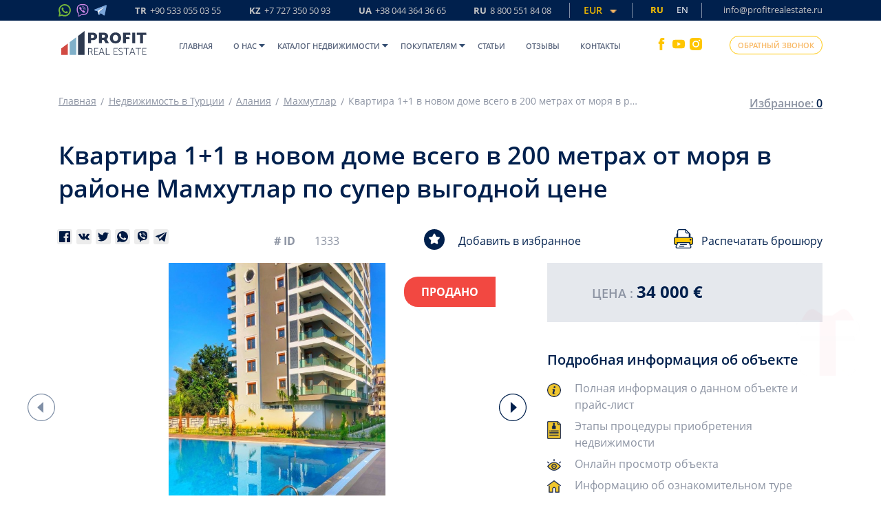

--- FILE ---
content_type: text/html; charset=UTF-8
request_url: https://profitrealestate.ru/catalog_single/Kvartira_11__v_novom_dome_vsego_v_200_metrah_ot_moria_v_raione_Mamhutlar__po_super_vygodnoi_cene
body_size: 48415
content:
<!DOCTYPE html>
<html lang="ru">
<head>
    <meta charset="UTF-8">
    <title>Квартира 1+1  в новом доме всего в 200 метрах от моря в районе Мамхутлар  по супер выгодной цене</title>
    <meta name="viewport" content="width=device-width, initial-scale=1, maximum-scale=1, user-scalable=no">
    <meta name="csrf-token" content="er57Sxc0xq4CkycDxLbUIWLAYGy4ES2vGM8CAGCp">
    <meta name="description" content="Квартира 1+1  в новом доме всего в 200 метрах от моря в районе Мамхутлар  по супер выгодной цене ☀☀☀ Агентство недвижимости Profit Real Estate: продажа квартир - лучшие предложения">
    <meta name="google-site-verification" content="61iXwPOZ165blbOEG-CpC8DvYrA2JfhzUogboaLC8Nw"/>

    <meta name="p:domain_verify" content="422edc2d6f470097fb0f21702192c864"/>
    <meta name='wmail-verification' content='eaa61bef184c101413369f4897506aeb'/>
    <meta name="zen-verification" content="OqGuGgwD3sh1Pk0v9pqtiJK3UCU0hVIkI2o2a8VME5uSZvT7XVVNzE1lL54MhUnF"/>

    <link rel="apple-touch-icon" sizes="180x180" href="/assets/img/apple-touch-icon.png">
    <link rel="icon" type="image/png" sizes="32x32" href="/assets/img/favicon-32x32.png">
    <link rel="icon" type="image/png" sizes="16x16" href="/assets/img/favicon-16x16.png">
    <link rel="manifest" href="/assets/img/site.webmanifest">
    <link rel="mask-icon" href="/assets/img/safari-pinned-tab.svg" color="#7c8689">
    
    
    
            <meta name="facebook-domain-verification" content="biatn1dfxl5pig6nksb4trks8kib5x"/>
        <meta name="yandex-verification" content="10cdcb5396818712"/>
    
    
    
    <link rel="canonical" href="https://profitrealestate.ru/catalog_single/Kvartira_11__v_novom_dome_vsego_v_200_metrah_ot_moria_v_raione_Mamhutlar__po_super_vygodnoi_cene">

                        <link rel="alternate" hreflang="x-default" href="https://profitrealestate.ru/catalog_single/Kvartira_11__v_novom_dome_vsego_v_200_metrah_ot_moria_v_raione_Mamhutlar__po_super_vygodnoi_cene"/>
                            <link rel="alternate" hreflang="ru" href="https://profitrealestate.ru/catalog_single/Kvartira_11__v_novom_dome_vsego_v_200_metrah_ot_moria_v_raione_Mamhutlar__po_super_vygodnoi_cene"/>
                                <link rel="alternate" hreflang="en" href="https://profitrealestate.net/catalog/sell"/>
                        
    <meta name="msapplication-TileColor" content="#ffffff">
    <meta name="theme-color" content="#f6f4f4">
    

    
    <link rel="stylesheet" type="text/css" href="/assets/css/mix/style_head_plugins.css?id=458f6c7ea545b92121e7" media="print" onload="this.media='all'">
<link rel="stylesheet" type="text/css" href="/assets/css/mix/style_head.css?id=47ad5d7070733b5505fb">
    <link rel="stylesheet" type="text/css" href="/assets/css/mix/desktop/catalog_single.css?id=bd189544fd5015144128">
<script>
  /*! jQuery v3.5.1 | (c) JS Foundation and other contributors | jquery.org/license */
!function(e,t){"use strict";"object"==typeof module&&"object"==typeof module.exports?module.exports=e.document?t(e,!0):function(e){if(!e.document)throw new Error("jQuery requires a window with a document");return t(e)}:t(e)}("undefined"!=typeof window?window:this,function(C,e){"use strict";var t=[],r=Object.getPrototypeOf,s=t.slice,g=t.flat?function(e){return t.flat.call(e)}:function(e){return t.concat.apply([],e)},u=t.push,i=t.indexOf,n={},o=n.toString,v=n.hasOwnProperty,a=v.toString,l=a.call(Object),y={},m=function(e){return"function"==typeof e&&"number"!=typeof e.nodeType},x=function(e){return null!=e&&e===e.window},E=C.document,c={type:!0,src:!0,nonce:!0,noModule:!0};function b(e,t,n){var r,i,o=(n=n||E).createElement("script");if(o.text=e,t)for(r in c)(i=t[r]||t.getAttribute&&t.getAttribute(r))&&o.setAttribute(r,i);n.head.appendChild(o).parentNode.removeChild(o)}function w(e){return null==e?e+"":"object"==typeof e||"function"==typeof e?n[o.call(e)]||"object":typeof e}var f="3.5.1",S=function(e,t){return new S.fn.init(e,t)};function p(e){var t=!!e&&"length"in e&&e.length,n=w(e);return!m(e)&&!x(e)&&("array"===n||0===t||"number"==typeof t&&0<t&&t-1 in e)}S.fn=S.prototype={jquery:f,constructor:S,length:0,toArray:function(){return s.call(this)},get:function(e){return null==e?s.call(this):e<0?this[e+this.length]:this[e]},pushStack:function(e){var t=S.merge(this.constructor(),e);return t.prevObject=this,t},each:function(e){return S.each(this,e)},map:function(n){return this.pushStack(S.map(this,function(e,t){return n.call(e,t,e)}))},slice:function(){return this.pushStack(s.apply(this,arguments))},first:function(){return this.eq(0)},last:function(){return this.eq(-1)},even:function(){return this.pushStack(S.grep(this,function(e,t){return(t+1)%2}))},odd:function(){return this.pushStack(S.grep(this,function(e,t){return t%2}))},eq:function(e){var t=this.length,n=+e+(e<0?t:0);return this.pushStack(0<=n&&n<t?[this[n]]:[])},end:function(){return this.prevObject||this.constructor()},push:u,sort:t.sort,splice:t.splice},S.extend=S.fn.extend=function(){var e,t,n,r,i,o,a=arguments[0]||{},s=1,u=arguments.length,l=!1;for("boolean"==typeof a&&(l=a,a=arguments[s]||{},s++),"object"==typeof a||m(a)||(a={}),s===u&&(a=this,s--);s<u;s++)if(null!=(e=arguments[s]))for(t in e)r=e[t],"__proto__"!==t&&a!==r&&(l&&r&&(S.isPlainObject(r)||(i=Array.isArray(r)))?(n=a[t],o=i&&!Array.isArray(n)?[]:i||S.isPlainObject(n)?n:{},i=!1,a[t]=S.extend(l,o,r)):void 0!==r&&(a[t]=r));return a},S.extend({expando:"jQuery"+(f+Math.random()).replace(/\D/g,""),isReady:!0,error:function(e){throw new Error(e)},noop:function(){},isPlainObject:function(e){var t,n;return!(!e||"[object Object]"!==o.call(e))&&(!(t=r(e))||"function"==typeof(n=v.call(t,"constructor")&&t.constructor)&&a.call(n)===l)},isEmptyObject:function(e){var t;for(t in e)return!1;return!0},globalEval:function(e,t,n){b(e,{nonce:t&&t.nonce},n)},each:function(e,t){var n,r=0;if(p(e)){for(n=e.length;r<n;r++)if(!1===t.call(e[r],r,e[r]))break}else for(r in e)if(!1===t.call(e[r],r,e[r]))break;return e},makeArray:function(e,t){var n=t||[];return null!=e&&(p(Object(e))?S.merge(n,"string"==typeof e?[e]:e):u.call(n,e)),n},inArray:function(e,t,n){return null==t?-1:i.call(t,e,n)},merge:function(e,t){for(var n=+t.length,r=0,i=e.length;r<n;r++)e[i++]=t[r];return e.length=i,e},grep:function(e,t,n){for(var r=[],i=0,o=e.length,a=!n;i<o;i++)!t(e[i],i)!==a&&r.push(e[i]);return r},map:function(e,t,n){var r,i,o=0,a=[];if(p(e))for(r=e.length;o<r;o++)null!=(i=t(e[o],o,n))&&a.push(i);else for(o in e)null!=(i=t(e[o],o,n))&&a.push(i);return g(a)},guid:1,support:y}),"function"==typeof Symbol&&(S.fn[Symbol.iterator]=t[Symbol.iterator]),S.each("Boolean Number String Function Array Date RegExp Object Error Symbol".split(" "),function(e,t){n["[object "+t+"]"]=t.toLowerCase()});var d=function(n){var e,d,b,o,i,h,f,g,w,u,l,T,C,a,E,v,s,c,y,S="sizzle"+1*new Date,p=n.document,k=0,r=0,m=ue(),x=ue(),A=ue(),N=ue(),D=function(e,t){return e===t&&(l=!0),0},j={}.hasOwnProperty,t=[],q=t.pop,L=t.push,H=t.push,O=t.slice,P=function(e,t){for(var n=0,r=e.length;n<r;n++)if(e[n]===t)return n;return-1},R="checked|selected|async|autofocus|autoplay|controls|defer|disabled|hidden|ismap|loop|multiple|open|readonly|required|scoped",M="[\\x20\\t\\r\\n\\f]",I="(?:\\\\[\\da-fA-F]{1,6}"+M+"?|\\\\[^\\r\\n\\f]|[\\w-]|[^\0-\\x7f])+",W="\\["+M+"*("+I+")(?:"+M+"*([*^$|!~]?=)"+M+"*(?:'((?:\\\\.|[^\\\\'])*)'|\"((?:\\\\.|[^\\\\\"])*)\"|("+I+"))|)"+M+"*\\]",F=":("+I+")(?:\\((('((?:\\\\.|[^\\\\'])*)'|\"((?:\\\\.|[^\\\\\"])*)\")|((?:\\\\.|[^\\\\()[\\]]|"+W+")*)|.*)\\)|)",B=new RegExp(M+"+","g"),$=new RegExp("^"+M+"+|((?:^|[^\\\\])(?:\\\\.)*)"+M+"+$","g"),_=new RegExp("^"+M+"*,"+M+"*"),z=new RegExp("^"+M+"*([>+~]|"+M+")"+M+"*"),U=new RegExp(M+"|>"),X=new RegExp(F),V=new RegExp("^"+I+"$"),G={ID:new RegExp("^#("+I+")"),CLASS:new RegExp("^\\.("+I+")"),TAG:new RegExp("^("+I+"|[*])"),ATTR:new RegExp("^"+W),PSEUDO:new RegExp("^"+F),CHILD:new RegExp("^:(only|first|last|nth|nth-last)-(child|of-type)(?:\\("+M+"*(even|odd|(([+-]|)(\\d*)n|)"+M+"*(?:([+-]|)"+M+"*(\\d+)|))"+M+"*\\)|)","i"),bool:new RegExp("^(?:"+R+")$","i"),needsContext:new RegExp("^"+M+"*[>+~]|:(even|odd|eq|gt|lt|nth|first|last)(?:\\("+M+"*((?:-\\d)?\\d*)"+M+"*\\)|)(?=[^-]|$)","i")},Y=/HTML$/i,Q=/^(?:input|select|textarea|button)$/i,J=/^h\d$/i,K=/^[^{]+\{\s*\[native \w/,Z=/^(?:#([\w-]+)|(\w+)|\.([\w-]+))$/,ee=/[+~]/,te=new RegExp("\\\\[\\da-fA-F]{1,6}"+M+"?|\\\\([^\\r\\n\\f])","g"),ne=function(e,t){var n="0x"+e.slice(1)-65536;return t||(n<0?String.fromCharCode(n+65536):String.fromCharCode(n>>10|55296,1023&n|56320))},re=/([\0-\x1f\x7f]|^-?\d)|^-$|[^\0-\x1f\x7f-\uFFFF\w-]/g,ie=function(e,t){return t?"\0"===e?"\ufffd":e.slice(0,-1)+"\\"+e.charCodeAt(e.length-1).toString(16)+" ":"\\"+e},oe=function(){T()},ae=be(function(e){return!0===e.disabled&&"fieldset"===e.nodeName.toLowerCase()},{dir:"parentNode",next:"legend"});try{H.apply(t=O.call(p.childNodes),p.childNodes),t[p.childNodes.length].nodeType}catch(e){H={apply:t.length?function(e,t){L.apply(e,O.call(t))}:function(e,t){var n=e.length,r=0;while(e[n++]=t[r++]);e.length=n-1}}}function se(t,e,n,r){var i,o,a,s,u,l,c,f=e&&e.ownerDocument,p=e?e.nodeType:9;if(n=n||[],"string"!=typeof t||!t||1!==p&&9!==p&&11!==p)return n;if(!r&&(T(e),e=e||C,E)){if(11!==p&&(u=Z.exec(t)))if(i=u[1]){if(9===p){if(!(a=e.getElementById(i)))return n;if(a.id===i)return n.push(a),n}else if(f&&(a=f.getElementById(i))&&y(e,a)&&a.id===i)return n.push(a),n}else{if(u[2])return H.apply(n,e.getElementsByTagName(t)),n;if((i=u[3])&&d.getElementsByClassName&&e.getElementsByClassName)return H.apply(n,e.getElementsByClassName(i)),n}if(d.qsa&&!N[t+" "]&&(!v||!v.test(t))&&(1!==p||"object"!==e.nodeName.toLowerCase())){if(c=t,f=e,1===p&&(U.test(t)||z.test(t))){(f=ee.test(t)&&ye(e.parentNode)||e)===e&&d.scope||((s=e.getAttribute("id"))?s=s.replace(re,ie):e.setAttribute("id",s=S)),o=(l=h(t)).length;while(o--)l[o]=(s?"#"+s:":scope")+" "+xe(l[o]);c=l.join(",")}try{return H.apply(n,f.querySelectorAll(c)),n}catch(e){N(t,!0)}finally{s===S&&e.removeAttribute("id")}}}return g(t.replace($,"$1"),e,n,r)}function ue(){var r=[];return function e(t,n){return r.push(t+" ")>b.cacheLength&&delete e[r.shift()],e[t+" "]=n}}function le(e){return e[S]=!0,e}function ce(e){var t=C.createElement("fieldset");try{return!!e(t)}catch(e){return!1}finally{t.parentNode&&t.parentNode.removeChild(t),t=null}}function fe(e,t){var n=e.split("|"),r=n.length;while(r--)b.attrHandle[n[r]]=t}function pe(e,t){var n=t&&e,r=n&&1===e.nodeType&&1===t.nodeType&&e.sourceIndex-t.sourceIndex;if(r)return r;if(n)while(n=n.nextSibling)if(n===t)return-1;return e?1:-1}function de(t){return function(e){return"input"===e.nodeName.toLowerCase()&&e.type===t}}function he(n){return function(e){var t=e.nodeName.toLowerCase();return("input"===t||"button"===t)&&e.type===n}}function ge(t){return function(e){return"form"in e?e.parentNode&&!1===e.disabled?"label"in e?"label"in e.parentNode?e.parentNode.disabled===t:e.disabled===t:e.isDisabled===t||e.isDisabled!==!t&&ae(e)===t:e.disabled===t:"label"in e&&e.disabled===t}}function ve(a){return le(function(o){return o=+o,le(function(e,t){var n,r=a([],e.length,o),i=r.length;while(i--)e[n=r[i]]&&(e[n]=!(t[n]=e[n]))})})}function ye(e){return e&&"undefined"!=typeof e.getElementsByTagName&&e}for(e in d=se.support={},i=se.isXML=function(e){var t=e.namespaceURI,n=(e.ownerDocument||e).documentElement;return!Y.test(t||n&&n.nodeName||"HTML")},T=se.setDocument=function(e){var t,n,r=e?e.ownerDocument||e:p;return r!=C&&9===r.nodeType&&r.documentElement&&(a=(C=r).documentElement,E=!i(C),p!=C&&(n=C.defaultView)&&n.top!==n&&(n.addEventListener?n.addEventListener("unload",oe,!1):n.attachEvent&&n.attachEvent("onunload",oe)),d.scope=ce(function(e){return a.appendChild(e).appendChild(C.createElement("div")),"undefined"!=typeof e.querySelectorAll&&!e.querySelectorAll(":scope fieldset div").length}),d.attributes=ce(function(e){return e.className="i",!e.getAttribute("className")}),d.getElementsByTagName=ce(function(e){return e.appendChild(C.createComment("")),!e.getElementsByTagName("*").length}),d.getElementsByClassName=K.test(C.getElementsByClassName),d.getById=ce(function(e){return a.appendChild(e).id=S,!C.getElementsByName||!C.getElementsByName(S).length}),d.getById?(b.filter.ID=function(e){var t=e.replace(te,ne);return function(e){return e.getAttribute("id")===t}},b.find.ID=function(e,t){if("undefined"!=typeof t.getElementById&&E){var n=t.getElementById(e);return n?[n]:[]}}):(b.filter.ID=function(e){var n=e.replace(te,ne);return function(e){var t="undefined"!=typeof e.getAttributeNode&&e.getAttributeNode("id");return t&&t.value===n}},b.find.ID=function(e,t){if("undefined"!=typeof t.getElementById&&E){var n,r,i,o=t.getElementById(e);if(o){if((n=o.getAttributeNode("id"))&&n.value===e)return[o];i=t.getElementsByName(e),r=0;while(o=i[r++])if((n=o.getAttributeNode("id"))&&n.value===e)return[o]}return[]}}),b.find.TAG=d.getElementsByTagName?function(e,t){return"undefined"!=typeof t.getElementsByTagName?t.getElementsByTagName(e):d.qsa?t.querySelectorAll(e):void 0}:function(e,t){var n,r=[],i=0,o=t.getElementsByTagName(e);if("*"===e){while(n=o[i++])1===n.nodeType&&r.push(n);return r}return o},b.find.CLASS=d.getElementsByClassName&&function(e,t){if("undefined"!=typeof t.getElementsByClassName&&E)return t.getElementsByClassName(e)},s=[],v=[],(d.qsa=K.test(C.querySelectorAll))&&(ce(function(e){var t;a.appendChild(e).innerHTML="<a id='"+S+"'></a><select id='"+S+"-\r\\' msallowcapture=''><option selected=''></option></select>",e.querySelectorAll("[msallowcapture^='']").length&&v.push("[*^$]="+M+"*(?:''|\"\")"),e.querySelectorAll("[selected]").length||v.push("\\["+M+"*(?:value|"+R+")"),e.querySelectorAll("[id~="+S+"-]").length||v.push("~="),(t=C.createElement("input")).setAttribute("name",""),e.appendChild(t),e.querySelectorAll("[name='']").length||v.push("\\["+M+"*name"+M+"*="+M+"*(?:''|\"\")"),e.querySelectorAll(":checked").length||v.push(":checked"),e.querySelectorAll("a#"+S+"+*").length||v.push(".#.+[+~]"),e.querySelectorAll("\\\f"),v.push("[\\r\\n\\f]")}),ce(function(e){e.innerHTML="<a href='' disabled='disabled'></a><select disabled='disabled'><option/></select>";var t=C.createElement("input");t.setAttribute("type","hidden"),e.appendChild(t).setAttribute("name","D"),e.querySelectorAll("[name=d]").length&&v.push("name"+M+"*[*^$|!~]?="),2!==e.querySelectorAll(":enabled").length&&v.push(":enabled",":disabled"),a.appendChild(e).disabled=!0,2!==e.querySelectorAll(":disabled").length&&v.push(":enabled",":disabled"),e.querySelectorAll("*,:x"),v.push(",.*:")})),(d.matchesSelector=K.test(c=a.matches||a.webkitMatchesSelector||a.mozMatchesSelector||a.oMatchesSelector||a.msMatchesSelector))&&ce(function(e){d.disconnectedMatch=c.call(e,"*"),c.call(e,"[s!='']:x"),s.push("!=",F)}),v=v.length&&new RegExp(v.join("|")),s=s.length&&new RegExp(s.join("|")),t=K.test(a.compareDocumentPosition),y=t||K.test(a.contains)?function(e,t){var n=9===e.nodeType?e.documentElement:e,r=t&&t.parentNode;return e===r||!(!r||1!==r.nodeType||!(n.contains?n.contains(r):e.compareDocumentPosition&&16&e.compareDocumentPosition(r)))}:function(e,t){if(t)while(t=t.parentNode)if(t===e)return!0;return!1},D=t?function(e,t){if(e===t)return l=!0,0;var n=!e.compareDocumentPosition-!t.compareDocumentPosition;return n||(1&(n=(e.ownerDocument||e)==(t.ownerDocument||t)?e.compareDocumentPosition(t):1)||!d.sortDetached&&t.compareDocumentPosition(e)===n?e==C||e.ownerDocument==p&&y(p,e)?-1:t==C||t.ownerDocument==p&&y(p,t)?1:u?P(u,e)-P(u,t):0:4&n?-1:1)}:function(e,t){if(e===t)return l=!0,0;var n,r=0,i=e.parentNode,o=t.parentNode,a=[e],s=[t];if(!i||!o)return e==C?-1:t==C?1:i?-1:o?1:u?P(u,e)-P(u,t):0;if(i===o)return pe(e,t);n=e;while(n=n.parentNode)a.unshift(n);n=t;while(n=n.parentNode)s.unshift(n);while(a[r]===s[r])r++;return r?pe(a[r],s[r]):a[r]==p?-1:s[r]==p?1:0}),C},se.matches=function(e,t){return se(e,null,null,t)},se.matchesSelector=function(e,t){if(T(e),d.matchesSelector&&E&&!N[t+" "]&&(!s||!s.test(t))&&(!v||!v.test(t)))try{var n=c.call(e,t);if(n||d.disconnectedMatch||e.document&&11!==e.document.nodeType)return n}catch(e){N(t,!0)}return 0<se(t,C,null,[e]).length},se.contains=function(e,t){return(e.ownerDocument||e)!=C&&T(e),y(e,t)},se.attr=function(e,t){(e.ownerDocument||e)!=C&&T(e);var n=b.attrHandle[t.toLowerCase()],r=n&&j.call(b.attrHandle,t.toLowerCase())?n(e,t,!E):void 0;return void 0!==r?r:d.attributes||!E?e.getAttribute(t):(r=e.getAttributeNode(t))&&r.specified?r.value:null},se.escape=function(e){return(e+"").replace(re,ie)},se.error=function(e){throw new Error("Syntax error, unrecognized expression: "+e)},se.uniqueSort=function(e){var t,n=[],r=0,i=0;if(l=!d.detectDuplicates,u=!d.sortStable&&e.slice(0),e.sort(D),l){while(t=e[i++])t===e[i]&&(r=n.push(i));while(r--)e.splice(n[r],1)}return u=null,e},o=se.getText=function(e){var t,n="",r=0,i=e.nodeType;if(i){if(1===i||9===i||11===i){if("string"==typeof e.textContent)return e.textContent;for(e=e.firstChild;e;e=e.nextSibling)n+=o(e)}else if(3===i||4===i)return e.nodeValue}else while(t=e[r++])n+=o(t);return n},(b=se.selectors={cacheLength:50,createPseudo:le,match:G,attrHandle:{},find:{},relative:{">":{dir:"parentNode",first:!0}," ":{dir:"parentNode"},"+":{dir:"previousSibling",first:!0},"~":{dir:"previousSibling"}},preFilter:{ATTR:function(e){return e[1]=e[1].replace(te,ne),e[3]=(e[3]||e[4]||e[5]||"").replace(te,ne),"~="===e[2]&&(e[3]=" "+e[3]+" "),e.slice(0,4)},CHILD:function(e){return e[1]=e[1].toLowerCase(),"nth"===e[1].slice(0,3)?(e[3]||se.error(e[0]),e[4]=+(e[4]?e[5]+(e[6]||1):2*("even"===e[3]||"odd"===e[3])),e[5]=+(e[7]+e[8]||"odd"===e[3])):e[3]&&se.error(e[0]),e},PSEUDO:function(e){var t,n=!e[6]&&e[2];return G.CHILD.test(e[0])?null:(e[3]?e[2]=e[4]||e[5]||"":n&&X.test(n)&&(t=h(n,!0))&&(t=n.indexOf(")",n.length-t)-n.length)&&(e[0]=e[0].slice(0,t),e[2]=n.slice(0,t)),e.slice(0,3))}},filter:{TAG:function(e){var t=e.replace(te,ne).toLowerCase();return"*"===e?function(){return!0}:function(e){return e.nodeName&&e.nodeName.toLowerCase()===t}},CLASS:function(e){var t=m[e+" "];return t||(t=new RegExp("(^|"+M+")"+e+"("+M+"|$)"))&&m(e,function(e){return t.test("string"==typeof e.className&&e.className||"undefined"!=typeof e.getAttribute&&e.getAttribute("class")||"")})},ATTR:function(n,r,i){return function(e){var t=se.attr(e,n);return null==t?"!="===r:!r||(t+="","="===r?t===i:"!="===r?t!==i:"^="===r?i&&0===t.indexOf(i):"*="===r?i&&-1<t.indexOf(i):"$="===r?i&&t.slice(-i.length)===i:"~="===r?-1<(" "+t.replace(B," ")+" ").indexOf(i):"|="===r&&(t===i||t.slice(0,i.length+1)===i+"-"))}},CHILD:function(h,e,t,g,v){var y="nth"!==h.slice(0,3),m="last"!==h.slice(-4),x="of-type"===e;return 1===g&&0===v?function(e){return!!e.parentNode}:function(e,t,n){var r,i,o,a,s,u,l=y!==m?"nextSibling":"previousSibling",c=e.parentNode,f=x&&e.nodeName.toLowerCase(),p=!n&&!x,d=!1;if(c){if(y){while(l){a=e;while(a=a[l])if(x?a.nodeName.toLowerCase()===f:1===a.nodeType)return!1;u=l="only"===h&&!u&&"nextSibling"}return!0}if(u=[m?c.firstChild:c.lastChild],m&&p){d=(s=(r=(i=(o=(a=c)[S]||(a[S]={}))[a.uniqueID]||(o[a.uniqueID]={}))[h]||[])[0]===k&&r[1])&&r[2],a=s&&c.childNodes[s];while(a=++s&&a&&a[l]||(d=s=0)||u.pop())if(1===a.nodeType&&++d&&a===e){i[h]=[k,s,d];break}}else if(p&&(d=s=(r=(i=(o=(a=e)[S]||(a[S]={}))[a.uniqueID]||(o[a.uniqueID]={}))[h]||[])[0]===k&&r[1]),!1===d)while(a=++s&&a&&a[l]||(d=s=0)||u.pop())if((x?a.nodeName.toLowerCase()===f:1===a.nodeType)&&++d&&(p&&((i=(o=a[S]||(a[S]={}))[a.uniqueID]||(o[a.uniqueID]={}))[h]=[k,d]),a===e))break;return(d-=v)===g||d%g==0&&0<=d/g}}},PSEUDO:function(e,o){var t,a=b.pseudos[e]||b.setFilters[e.toLowerCase()]||se.error("unsupported pseudo: "+e);return a[S]?a(o):1<a.length?(t=[e,e,"",o],b.setFilters.hasOwnProperty(e.toLowerCase())?le(function(e,t){var n,r=a(e,o),i=r.length;while(i--)e[n=P(e,r[i])]=!(t[n]=r[i])}):function(e){return a(e,0,t)}):a}},pseudos:{not:le(function(e){var r=[],i=[],s=f(e.replace($,"$1"));return s[S]?le(function(e,t,n,r){var i,o=s(e,null,r,[]),a=e.length;while(a--)(i=o[a])&&(e[a]=!(t[a]=i))}):function(e,t,n){return r[0]=e,s(r,null,n,i),r[0]=null,!i.pop()}}),has:le(function(t){return function(e){return 0<se(t,e).length}}),contains:le(function(t){return t=t.replace(te,ne),function(e){return-1<(e.textContent||o(e)).indexOf(t)}}),lang:le(function(n){return V.test(n||"")||se.error("unsupported lang: "+n),n=n.replace(te,ne).toLowerCase(),function(e){var t;do{if(t=E?e.lang:e.getAttribute("xml:lang")||e.getAttribute("lang"))return(t=t.toLowerCase())===n||0===t.indexOf(n+"-")}while((e=e.parentNode)&&1===e.nodeType);return!1}}),target:function(e){var t=n.location&&n.location.hash;return t&&t.slice(1)===e.id},root:function(e){return e===a},focus:function(e){return e===C.activeElement&&(!C.hasFocus||C.hasFocus())&&!!(e.type||e.href||~e.tabIndex)},enabled:ge(!1),disabled:ge(!0),checked:function(e){var t=e.nodeName.toLowerCase();return"input"===t&&!!e.checked||"option"===t&&!!e.selected},selected:function(e){return e.parentNode&&e.parentNode.selectedIndex,!0===e.selected},empty:function(e){for(e=e.firstChild;e;e=e.nextSibling)if(e.nodeType<6)return!1;return!0},parent:function(e){return!b.pseudos.empty(e)},header:function(e){return J.test(e.nodeName)},input:function(e){return Q.test(e.nodeName)},button:function(e){var t=e.nodeName.toLowerCase();return"input"===t&&"button"===e.type||"button"===t},text:function(e){var t;return"input"===e.nodeName.toLowerCase()&&"text"===e.type&&(null==(t=e.getAttribute("type"))||"text"===t.toLowerCase())},first:ve(function(){return[0]}),last:ve(function(e,t){return[t-1]}),eq:ve(function(e,t,n){return[n<0?n+t:n]}),even:ve(function(e,t){for(var n=0;n<t;n+=2)e.push(n);return e}),odd:ve(function(e,t){for(var n=1;n<t;n+=2)e.push(n);return e}),lt:ve(function(e,t,n){for(var r=n<0?n+t:t<n?t:n;0<=--r;)e.push(r);return e}),gt:ve(function(e,t,n){for(var r=n<0?n+t:n;++r<t;)e.push(r);return e})}}).pseudos.nth=b.pseudos.eq,{radio:!0,checkbox:!0,file:!0,password:!0,image:!0})b.pseudos[e]=de(e);for(e in{submit:!0,reset:!0})b.pseudos[e]=he(e);function me(){}function xe(e){for(var t=0,n=e.length,r="";t<n;t++)r+=e[t].value;return r}function be(s,e,t){var u=e.dir,l=e.next,c=l||u,f=t&&"parentNode"===c,p=r++;return e.first?function(e,t,n){while(e=e[u])if(1===e.nodeType||f)return s(e,t,n);return!1}:function(e,t,n){var r,i,o,a=[k,p];if(n){while(e=e[u])if((1===e.nodeType||f)&&s(e,t,n))return!0}else while(e=e[u])if(1===e.nodeType||f)if(i=(o=e[S]||(e[S]={}))[e.uniqueID]||(o[e.uniqueID]={}),l&&l===e.nodeName.toLowerCase())e=e[u]||e;else{if((r=i[c])&&r[0]===k&&r[1]===p)return a[2]=r[2];if((i[c]=a)[2]=s(e,t,n))return!0}return!1}}function we(i){return 1<i.length?function(e,t,n){var r=i.length;while(r--)if(!i[r](e,t,n))return!1;return!0}:i[0]}function Te(e,t,n,r,i){for(var o,a=[],s=0,u=e.length,l=null!=t;s<u;s++)(o=e[s])&&(n&&!n(o,r,i)||(a.push(o),l&&t.push(s)));return a}function Ce(d,h,g,v,y,e){return v&&!v[S]&&(v=Ce(v)),y&&!y[S]&&(y=Ce(y,e)),le(function(e,t,n,r){var i,o,a,s=[],u=[],l=t.length,c=e||function(e,t,n){for(var r=0,i=t.length;r<i;r++)se(e,t[r],n);return n}(h||"*",n.nodeType?[n]:n,[]),f=!d||!e&&h?c:Te(c,s,d,n,r),p=g?y||(e?d:l||v)?[]:t:f;if(g&&g(f,p,n,r),v){i=Te(p,u),v(i,[],n,r),o=i.length;while(o--)(a=i[o])&&(p[u[o]]=!(f[u[o]]=a))}if(e){if(y||d){if(y){i=[],o=p.length;while(o--)(a=p[o])&&i.push(f[o]=a);y(null,p=[],i,r)}o=p.length;while(o--)(a=p[o])&&-1<(i=y?P(e,a):s[o])&&(e[i]=!(t[i]=a))}}else p=Te(p===t?p.splice(l,p.length):p),y?y(null,t,p,r):H.apply(t,p)})}function Ee(e){for(var i,t,n,r=e.length,o=b.relative[e[0].type],a=o||b.relative[" "],s=o?1:0,u=be(function(e){return e===i},a,!0),l=be(function(e){return-1<P(i,e)},a,!0),c=[function(e,t,n){var r=!o&&(n||t!==w)||((i=t).nodeType?u(e,t,n):l(e,t,n));return i=null,r}];s<r;s++)if(t=b.relative[e[s].type])c=[be(we(c),t)];else{if((t=b.filter[e[s].type].apply(null,e[s].matches))[S]){for(n=++s;n<r;n++)if(b.relative[e[n].type])break;return Ce(1<s&&we(c),1<s&&xe(e.slice(0,s-1).concat({value:" "===e[s-2].type?"*":""})).replace($,"$1"),t,s<n&&Ee(e.slice(s,n)),n<r&&Ee(e=e.slice(n)),n<r&&xe(e))}c.push(t)}return we(c)}return me.prototype=b.filters=b.pseudos,b.setFilters=new me,h=se.tokenize=function(e,t){var n,r,i,o,a,s,u,l=x[e+" "];if(l)return t?0:l.slice(0);a=e,s=[],u=b.preFilter;while(a){for(o in n&&!(r=_.exec(a))||(r&&(a=a.slice(r[0].length)||a),s.push(i=[])),n=!1,(r=z.exec(a))&&(n=r.shift(),i.push({value:n,type:r[0].replace($," ")}),a=a.slice(n.length)),b.filter)!(r=G[o].exec(a))||u[o]&&!(r=u[o](r))||(n=r.shift(),i.push({value:n,type:o,matches:r}),a=a.slice(n.length));if(!n)break}return t?a.length:a?se.error(e):x(e,s).slice(0)},f=se.compile=function(e,t){var n,v,y,m,x,r,i=[],o=[],a=A[e+" "];if(!a){t||(t=h(e)),n=t.length;while(n--)(a=Ee(t[n]))[S]?i.push(a):o.push(a);(a=A(e,(v=o,m=0<(y=i).length,x=0<v.length,r=function(e,t,n,r,i){var o,a,s,u=0,l="0",c=e&&[],f=[],p=w,d=e||x&&b.find.TAG("*",i),h=k+=null==p?1:Math.random()||.1,g=d.length;for(i&&(w=t==C||t||i);l!==g&&null!=(o=d[l]);l++){if(x&&o){a=0,t||o.ownerDocument==C||(T(o),n=!E);while(s=v[a++])if(s(o,t||C,n)){r.push(o);break}i&&(k=h)}m&&((o=!s&&o)&&u--,e&&c.push(o))}if(u+=l,m&&l!==u){a=0;while(s=y[a++])s(c,f,t,n);if(e){if(0<u)while(l--)c[l]||f[l]||(f[l]=q.call(r));f=Te(f)}H.apply(r,f),i&&!e&&0<f.length&&1<u+y.length&&se.uniqueSort(r)}return i&&(k=h,w=p),c},m?le(r):r))).selector=e}return a},g=se.select=function(e,t,n,r){var i,o,a,s,u,l="function"==typeof e&&e,c=!r&&h(e=l.selector||e);if(n=n||[],1===c.length){if(2<(o=c[0]=c[0].slice(0)).length&&"ID"===(a=o[0]).type&&9===t.nodeType&&E&&b.relative[o[1].type]){if(!(t=(b.find.ID(a.matches[0].replace(te,ne),t)||[])[0]))return n;l&&(t=t.parentNode),e=e.slice(o.shift().value.length)}i=G.needsContext.test(e)?0:o.length;while(i--){if(a=o[i],b.relative[s=a.type])break;if((u=b.find[s])&&(r=u(a.matches[0].replace(te,ne),ee.test(o[0].type)&&ye(t.parentNode)||t))){if(o.splice(i,1),!(e=r.length&&xe(o)))return H.apply(n,r),n;break}}}return(l||f(e,c))(r,t,!E,n,!t||ee.test(e)&&ye(t.parentNode)||t),n},d.sortStable=S.split("").sort(D).join("")===S,d.detectDuplicates=!!l,T(),d.sortDetached=ce(function(e){return 1&e.compareDocumentPosition(C.createElement("fieldset"))}),ce(function(e){return e.innerHTML="<a href='#'></a>","#"===e.firstChild.getAttribute("href")})||fe("type|href|height|width",function(e,t,n){if(!n)return e.getAttribute(t,"type"===t.toLowerCase()?1:2)}),d.attributes&&ce(function(e){return e.innerHTML="<input/>",e.firstChild.setAttribute("value",""),""===e.firstChild.getAttribute("value")})||fe("value",function(e,t,n){if(!n&&"input"===e.nodeName.toLowerCase())return e.defaultValue}),ce(function(e){return null==e.getAttribute("disabled")})||fe(R,function(e,t,n){var r;if(!n)return!0===e[t]?t.toLowerCase():(r=e.getAttributeNode(t))&&r.specified?r.value:null}),se}(C);S.find=d,S.expr=d.selectors,S.expr[":"]=S.expr.pseudos,S.uniqueSort=S.unique=d.uniqueSort,S.text=d.getText,S.isXMLDoc=d.isXML,S.contains=d.contains,S.escapeSelector=d.escape;var h=function(e,t,n){var r=[],i=void 0!==n;while((e=e[t])&&9!==e.nodeType)if(1===e.nodeType){if(i&&S(e).is(n))break;r.push(e)}return r},T=function(e,t){for(var n=[];e;e=e.nextSibling)1===e.nodeType&&e!==t&&n.push(e);return n},k=S.expr.match.needsContext;function A(e,t){return e.nodeName&&e.nodeName.toLowerCase()===t.toLowerCase()}var N=/^<([a-z][^\/\0>:\x20\t\r\n\f]*)[\x20\t\r\n\f]*\/?>(?:<\/\1>|)$/i;function D(e,n,r){return m(n)?S.grep(e,function(e,t){return!!n.call(e,t,e)!==r}):n.nodeType?S.grep(e,function(e){return e===n!==r}):"string"!=typeof n?S.grep(e,function(e){return-1<i.call(n,e)!==r}):S.filter(n,e,r)}S.filter=function(e,t,n){var r=t[0];return n&&(e=":not("+e+")"),1===t.length&&1===r.nodeType?S.find.matchesSelector(r,e)?[r]:[]:S.find.matches(e,S.grep(t,function(e){return 1===e.nodeType}))},S.fn.extend({find:function(e){var t,n,r=this.length,i=this;if("string"!=typeof e)return this.pushStack(S(e).filter(function(){for(t=0;t<r;t++)if(S.contains(i[t],this))return!0}));for(n=this.pushStack([]),t=0;t<r;t++)S.find(e,i[t],n);return 1<r?S.uniqueSort(n):n},filter:function(e){return this.pushStack(D(this,e||[],!1))},not:function(e){return this.pushStack(D(this,e||[],!0))},is:function(e){return!!D(this,"string"==typeof e&&k.test(e)?S(e):e||[],!1).length}});var j,q=/^(?:\s*(<[\w\W]+>)[^>]*|#([\w-]+))$/;(S.fn.init=function(e,t,n){var r,i;if(!e)return this;if(n=n||j,"string"==typeof e){if(!(r="<"===e[0]&&">"===e[e.length-1]&&3<=e.length?[null,e,null]:q.exec(e))||!r[1]&&t)return!t||t.jquery?(t||n).find(e):this.constructor(t).find(e);if(r[1]){if(t=t instanceof S?t[0]:t,S.merge(this,S.parseHTML(r[1],t&&t.nodeType?t.ownerDocument||t:E,!0)),N.test(r[1])&&S.isPlainObject(t))for(r in t)m(this[r])?this[r](t[r]):this.attr(r,t[r]);return this}return(i=E.getElementById(r[2]))&&(this[0]=i,this.length=1),this}return e.nodeType?(this[0]=e,this.length=1,this):m(e)?void 0!==n.ready?n.ready(e):e(S):S.makeArray(e,this)}).prototype=S.fn,j=S(E);var L=/^(?:parents|prev(?:Until|All))/,H={children:!0,contents:!0,next:!0,prev:!0};function O(e,t){while((e=e[t])&&1!==e.nodeType);return e}S.fn.extend({has:function(e){var t=S(e,this),n=t.length;return this.filter(function(){for(var e=0;e<n;e++)if(S.contains(this,t[e]))return!0})},closest:function(e,t){var n,r=0,i=this.length,o=[],a="string"!=typeof e&&S(e);if(!k.test(e))for(;r<i;r++)for(n=this[r];n&&n!==t;n=n.parentNode)if(n.nodeType<11&&(a?-1<a.index(n):1===n.nodeType&&S.find.matchesSelector(n,e))){o.push(n);break}return this.pushStack(1<o.length?S.uniqueSort(o):o)},index:function(e){return e?"string"==typeof e?i.call(S(e),this[0]):i.call(this,e.jquery?e[0]:e):this[0]&&this[0].parentNode?this.first().prevAll().length:-1},add:function(e,t){return this.pushStack(S.uniqueSort(S.merge(this.get(),S(e,t))))},addBack:function(e){return this.add(null==e?this.prevObject:this.prevObject.filter(e))}}),S.each({parent:function(e){var t=e.parentNode;return t&&11!==t.nodeType?t:null},parents:function(e){return h(e,"parentNode")},parentsUntil:function(e,t,n){return h(e,"parentNode",n)},next:function(e){return O(e,"nextSibling")},prev:function(e){return O(e,"previousSibling")},nextAll:function(e){return h(e,"nextSibling")},prevAll:function(e){return h(e,"previousSibling")},nextUntil:function(e,t,n){return h(e,"nextSibling",n)},prevUntil:function(e,t,n){return h(e,"previousSibling",n)},siblings:function(e){return T((e.parentNode||{}).firstChild,e)},children:function(e){return T(e.firstChild)},contents:function(e){return null!=e.contentDocument&&r(e.contentDocument)?e.contentDocument:(A(e,"template")&&(e=e.content||e),S.merge([],e.childNodes))}},function(r,i){S.fn[r]=function(e,t){var n=S.map(this,i,e);return"Until"!==r.slice(-5)&&(t=e),t&&"string"==typeof t&&(n=S.filter(t,n)),1<this.length&&(H[r]||S.uniqueSort(n),L.test(r)&&n.reverse()),this.pushStack(n)}});var P=/[^\x20\t\r\n\f]+/g;function R(e){return e}function M(e){throw e}function I(e,t,n,r){var i;try{e&&m(i=e.promise)?i.call(e).done(t).fail(n):e&&m(i=e.then)?i.call(e,t,n):t.apply(void 0,[e].slice(r))}catch(e){n.apply(void 0,[e])}}S.Callbacks=function(r){var e,n;r="string"==typeof r?(e=r,n={},S.each(e.match(P)||[],function(e,t){n[t]=!0}),n):S.extend({},r);var i,t,o,a,s=[],u=[],l=-1,c=function(){for(a=a||r.once,o=i=!0;u.length;l=-1){t=u.shift();while(++l<s.length)!1===s[l].apply(t[0],t[1])&&r.stopOnFalse&&(l=s.length,t=!1)}r.memory||(t=!1),i=!1,a&&(s=t?[]:"")},f={add:function(){return s&&(t&&!i&&(l=s.length-1,u.push(t)),function n(e){S.each(e,function(e,t){m(t)?r.unique&&f.has(t)||s.push(t):t&&t.length&&"string"!==w(t)&&n(t)})}(arguments),t&&!i&&c()),this},remove:function(){return S.each(arguments,function(e,t){var n;while(-1<(n=S.inArray(t,s,n)))s.splice(n,1),n<=l&&l--}),this},has:function(e){return e?-1<S.inArray(e,s):0<s.length},empty:function(){return s&&(s=[]),this},disable:function(){return a=u=[],s=t="",this},disabled:function(){return!s},lock:function(){return a=u=[],t||i||(s=t=""),this},locked:function(){return!!a},fireWith:function(e,t){return a||(t=[e,(t=t||[]).slice?t.slice():t],u.push(t),i||c()),this},fire:function(){return f.fireWith(this,arguments),this},fired:function(){return!!o}};return f},S.extend({Deferred:function(e){var o=[["notify","progress",S.Callbacks("memory"),S.Callbacks("memory"),2],["resolve","done",S.Callbacks("once memory"),S.Callbacks("once memory"),0,"resolved"],["reject","fail",S.Callbacks("once memory"),S.Callbacks("once memory"),1,"rejected"]],i="pending",a={state:function(){return i},always:function(){return s.done(arguments).fail(arguments),this},"catch":function(e){return a.then(null,e)},pipe:function(){var i=arguments;return S.Deferred(function(r){S.each(o,function(e,t){var n=m(i[t[4]])&&i[t[4]];s[t[1]](function(){var e=n&&n.apply(this,arguments);e&&m(e.promise)?e.promise().progress(r.notify).done(r.resolve).fail(r.reject):r[t[0]+"With"](this,n?[e]:arguments)})}),i=null}).promise()},then:function(t,n,r){var u=0;function l(i,o,a,s){return function(){var n=this,r=arguments,e=function(){var e,t;if(!(i<u)){if((e=a.apply(n,r))===o.promise())throw new TypeError("Thenable self-resolution");t=e&&("object"==typeof e||"function"==typeof e)&&e.then,m(t)?s?t.call(e,l(u,o,R,s),l(u,o,M,s)):(u++,t.call(e,l(u,o,R,s),l(u,o,M,s),l(u,o,R,o.notifyWith))):(a!==R&&(n=void 0,r=[e]),(s||o.resolveWith)(n,r))}},t=s?e:function(){try{e()}catch(e){S.Deferred.exceptionHook&&S.Deferred.exceptionHook(e,t.stackTrace),u<=i+1&&(a!==M&&(n=void 0,r=[e]),o.rejectWith(n,r))}};i?t():(S.Deferred.getStackHook&&(t.stackTrace=S.Deferred.getStackHook()),C.setTimeout(t))}}return S.Deferred(function(e){o[0][3].add(l(0,e,m(r)?r:R,e.notifyWith)),o[1][3].add(l(0,e,m(t)?t:R)),o[2][3].add(l(0,e,m(n)?n:M))}).promise()},promise:function(e){return null!=e?S.extend(e,a):a}},s={};return S.each(o,function(e,t){var n=t[2],r=t[5];a[t[1]]=n.add,r&&n.add(function(){i=r},o[3-e][2].disable,o[3-e][3].disable,o[0][2].lock,o[0][3].lock),n.add(t[3].fire),s[t[0]]=function(){return s[t[0]+"With"](this===s?void 0:this,arguments),this},s[t[0]+"With"]=n.fireWith}),a.promise(s),e&&e.call(s,s),s},when:function(e){var n=arguments.length,t=n,r=Array(t),i=s.call(arguments),o=S.Deferred(),a=function(t){return function(e){r[t]=this,i[t]=1<arguments.length?s.call(arguments):e,--n||o.resolveWith(r,i)}};if(n<=1&&(I(e,o.done(a(t)).resolve,o.reject,!n),"pending"===o.state()||m(i[t]&&i[t].then)))return o.then();while(t--)I(i[t],a(t),o.reject);return o.promise()}});var W=/^(Eval|Internal|Range|Reference|Syntax|Type|URI)Error$/;S.Deferred.exceptionHook=function(e,t){C.console&&C.console.warn&&e&&W.test(e.name)&&C.console.warn("jQuery.Deferred exception: "+e.message,e.stack,t)},S.readyException=function(e){C.setTimeout(function(){throw e})};var F=S.Deferred();function B(){E.removeEventListener("DOMContentLoaded",B),C.removeEventListener("load",B),S.ready()}S.fn.ready=function(e){return F.then(e)["catch"](function(e){S.readyException(e)}),this},S.extend({isReady:!1,readyWait:1,ready:function(e){(!0===e?--S.readyWait:S.isReady)||(S.isReady=!0)!==e&&0<--S.readyWait||F.resolveWith(E,[S])}}),S.ready.then=F.then,"complete"===E.readyState||"loading"!==E.readyState&&!E.documentElement.doScroll?C.setTimeout(S.ready):(E.addEventListener("DOMContentLoaded",B),C.addEventListener("load",B));var $=function(e,t,n,r,i,o,a){var s=0,u=e.length,l=null==n;if("object"===w(n))for(s in i=!0,n)$(e,t,s,n[s],!0,o,a);else if(void 0!==r&&(i=!0,m(r)||(a=!0),l&&(a?(t.call(e,r),t=null):(l=t,t=function(e,t,n){return l.call(S(e),n)})),t))for(;s<u;s++)t(e[s],n,a?r:r.call(e[s],s,t(e[s],n)));return i?e:l?t.call(e):u?t(e[0],n):o},_=/^-ms-/,z=/-([a-z])/g;function U(e,t){return t.toUpperCase()}function X(e){return e.replace(_,"ms-").replace(z,U)}var V=function(e){return 1===e.nodeType||9===e.nodeType||!+e.nodeType};function G(){this.expando=S.expando+G.uid++}G.uid=1,G.prototype={cache:function(e){var t=e[this.expando];return t||(t={},V(e)&&(e.nodeType?e[this.expando]=t:Object.defineProperty(e,this.expando,{value:t,configurable:!0}))),t},set:function(e,t,n){var r,i=this.cache(e);if("string"==typeof t)i[X(t)]=n;else for(r in t)i[X(r)]=t[r];return i},get:function(e,t){return void 0===t?this.cache(e):e[this.expando]&&e[this.expando][X(t)]},access:function(e,t,n){return void 0===t||t&&"string"==typeof t&&void 0===n?this.get(e,t):(this.set(e,t,n),void 0!==n?n:t)},remove:function(e,t){var n,r=e[this.expando];if(void 0!==r){if(void 0!==t){n=(t=Array.isArray(t)?t.map(X):(t=X(t))in r?[t]:t.match(P)||[]).length;while(n--)delete r[t[n]]}(void 0===t||S.isEmptyObject(r))&&(e.nodeType?e[this.expando]=void 0:delete e[this.expando])}},hasData:function(e){var t=e[this.expando];return void 0!==t&&!S.isEmptyObject(t)}};var Y=new G,Q=new G,J=/^(?:\{[\w\W]*\}|\[[\w\W]*\])$/,K=/[A-Z]/g;function Z(e,t,n){var r,i;if(void 0===n&&1===e.nodeType)if(r="data-"+t.replace(K,"-$&").toLowerCase(),"string"==typeof(n=e.getAttribute(r))){try{n="true"===(i=n)||"false"!==i&&("null"===i?null:i===+i+""?+i:J.test(i)?JSON.parse(i):i)}catch(e){}Q.set(e,t,n)}else n=void 0;return n}S.extend({hasData:function(e){return Q.hasData(e)||Y.hasData(e)},data:function(e,t,n){return Q.access(e,t,n)},removeData:function(e,t){Q.remove(e,t)},_data:function(e,t,n){return Y.access(e,t,n)},_removeData:function(e,t){Y.remove(e,t)}}),S.fn.extend({data:function(n,e){var t,r,i,o=this[0],a=o&&o.attributes;if(void 0===n){if(this.length&&(i=Q.get(o),1===o.nodeType&&!Y.get(o,"hasDataAttrs"))){t=a.length;while(t--)a[t]&&0===(r=a[t].name).indexOf("data-")&&(r=X(r.slice(5)),Z(o,r,i[r]));Y.set(o,"hasDataAttrs",!0)}return i}return"object"==typeof n?this.each(function(){Q.set(this,n)}):$(this,function(e){var t;if(o&&void 0===e)return void 0!==(t=Q.get(o,n))?t:void 0!==(t=Z(o,n))?t:void 0;this.each(function(){Q.set(this,n,e)})},null,e,1<arguments.length,null,!0)},removeData:function(e){return this.each(function(){Q.remove(this,e)})}}),S.extend({queue:function(e,t,n){var r;if(e)return t=(t||"fx")+"queue",r=Y.get(e,t),n&&(!r||Array.isArray(n)?r=Y.access(e,t,S.makeArray(n)):r.push(n)),r||[]},dequeue:function(e,t){t=t||"fx";var n=S.queue(e,t),r=n.length,i=n.shift(),o=S._queueHooks(e,t);"inprogress"===i&&(i=n.shift(),r--),i&&("fx"===t&&n.unshift("inprogress"),delete o.stop,i.call(e,function(){S.dequeue(e,t)},o)),!r&&o&&o.empty.fire()},_queueHooks:function(e,t){var n=t+"queueHooks";return Y.get(e,n)||Y.access(e,n,{empty:S.Callbacks("once memory").add(function(){Y.remove(e,[t+"queue",n])})})}}),S.fn.extend({queue:function(t,n){var e=2;return"string"!=typeof t&&(n=t,t="fx",e--),arguments.length<e?S.queue(this[0],t):void 0===n?this:this.each(function(){var e=S.queue(this,t,n);S._queueHooks(this,t),"fx"===t&&"inprogress"!==e[0]&&S.dequeue(this,t)})},dequeue:function(e){return this.each(function(){S.dequeue(this,e)})},clearQueue:function(e){return this.queue(e||"fx",[])},promise:function(e,t){var n,r=1,i=S.Deferred(),o=this,a=this.length,s=function(){--r||i.resolveWith(o,[o])};"string"!=typeof e&&(t=e,e=void 0),e=e||"fx";while(a--)(n=Y.get(o[a],e+"queueHooks"))&&n.empty&&(r++,n.empty.add(s));return s(),i.promise(t)}});var ee=/[+-]?(?:\d*\.|)\d+(?:[eE][+-]?\d+|)/.source,te=new RegExp("^(?:([+-])=|)("+ee+")([a-z%]*)$","i"),ne=["Top","Right","Bottom","Left"],re=E.documentElement,ie=function(e){return S.contains(e.ownerDocument,e)},oe={composed:!0};re.getRootNode&&(ie=function(e){return S.contains(e.ownerDocument,e)||e.getRootNode(oe)===e.ownerDocument});var ae=function(e,t){return"none"===(e=t||e).style.display||""===e.style.display&&ie(e)&&"none"===S.css(e,"display")};function se(e,t,n,r){var i,o,a=20,s=r?function(){return r.cur()}:function(){return S.css(e,t,"")},u=s(),l=n&&n[3]||(S.cssNumber[t]?"":"px"),c=e.nodeType&&(S.cssNumber[t]||"px"!==l&&+u)&&te.exec(S.css(e,t));if(c&&c[3]!==l){u/=2,l=l||c[3],c=+u||1;while(a--)S.style(e,t,c+l),(1-o)*(1-(o=s()/u||.5))<=0&&(a=0),c/=o;c*=2,S.style(e,t,c+l),n=n||[]}return n&&(c=+c||+u||0,i=n[1]?c+(n[1]+1)*n[2]:+n[2],r&&(r.unit=l,r.start=c,r.end=i)),i}var ue={};function le(e,t){for(var n,r,i,o,a,s,u,l=[],c=0,f=e.length;c<f;c++)(r=e[c]).style&&(n=r.style.display,t?("none"===n&&(l[c]=Y.get(r,"display")||null,l[c]||(r.style.display="")),""===r.style.display&&ae(r)&&(l[c]=(u=a=o=void 0,a=(i=r).ownerDocument,s=i.nodeName,(u=ue[s])||(o=a.body.appendChild(a.createElement(s)),u=S.css(o,"display"),o.parentNode.removeChild(o),"none"===u&&(u="block"),ue[s]=u)))):"none"!==n&&(l[c]="none",Y.set(r,"display",n)));for(c=0;c<f;c++)null!=l[c]&&(e[c].style.display=l[c]);return e}S.fn.extend({show:function(){return le(this,!0)},hide:function(){return le(this)},toggle:function(e){return"boolean"==typeof e?e?this.show():this.hide():this.each(function(){ae(this)?S(this).show():S(this).hide()})}});var ce,fe,pe=/^(?:checkbox|radio)$/i,de=/<([a-z][^\/\0>\x20\t\r\n\f]*)/i,he=/^$|^module$|\/(?:java|ecma)script/i;ce=E.createDocumentFragment().appendChild(E.createElement("div")),(fe=E.createElement("input")).setAttribute("type","radio"),fe.setAttribute("checked","checked"),fe.setAttribute("name","t"),ce.appendChild(fe),y.checkClone=ce.cloneNode(!0).cloneNode(!0).lastChild.checked,ce.innerHTML="<textarea>x</textarea>",y.noCloneChecked=!!ce.cloneNode(!0).lastChild.defaultValue,ce.innerHTML="<option></option>",y.option=!!ce.lastChild;var ge={thead:[1,"<table>","</table>"],col:[2,"<table><colgroup>","</colgroup></table>"],tr:[2,"<table><tbody>","</tbody></table>"],td:[3,"<table><tbody><tr>","</tr></tbody></table>"],_default:[0,"",""]};function ve(e,t){var n;return n="undefined"!=typeof e.getElementsByTagName?e.getElementsByTagName(t||"*"):"undefined"!=typeof e.querySelectorAll?e.querySelectorAll(t||"*"):[],void 0===t||t&&A(e,t)?S.merge([e],n):n}function ye(e,t){for(var n=0,r=e.length;n<r;n++)Y.set(e[n],"globalEval",!t||Y.get(t[n],"globalEval"))}ge.tbody=ge.tfoot=ge.colgroup=ge.caption=ge.thead,ge.th=ge.td,y.option||(ge.optgroup=ge.option=[1,"<select multiple='multiple'>","</select>"]);var me=/<|&#?\w+;/;function xe(e,t,n,r,i){for(var o,a,s,u,l,c,f=t.createDocumentFragment(),p=[],d=0,h=e.length;d<h;d++)if((o=e[d])||0===o)if("object"===w(o))S.merge(p,o.nodeType?[o]:o);else if(me.test(o)){a=a||f.appendChild(t.createElement("div")),s=(de.exec(o)||["",""])[1].toLowerCase(),u=ge[s]||ge._default,a.innerHTML=u[1]+S.htmlPrefilter(o)+u[2],c=u[0];while(c--)a=a.lastChild;S.merge(p,a.childNodes),(a=f.firstChild).textContent=""}else p.push(t.createTextNode(o));f.textContent="",d=0;while(o=p[d++])if(r&&-1<S.inArray(o,r))i&&i.push(o);else if(l=ie(o),a=ve(f.appendChild(o),"script"),l&&ye(a),n){c=0;while(o=a[c++])he.test(o.type||"")&&n.push(o)}return f}var be=/^key/,we=/^(?:mouse|pointer|contextmenu|drag|drop)|click/,Te=/^([^.]*)(?:\.(.+)|)/;function Ce(){return!0}function Ee(){return!1}function Se(e,t){return e===function(){try{return E.activeElement}catch(e){}}()==("focus"===t)}function ke(e,t,n,r,i,o){var a,s;if("object"==typeof t){for(s in"string"!=typeof n&&(r=r||n,n=void 0),t)ke(e,s,n,r,t[s],o);return e}if(null==r&&null==i?(i=n,r=n=void 0):null==i&&("string"==typeof n?(i=r,r=void 0):(i=r,r=n,n=void 0)),!1===i)i=Ee;else if(!i)return e;return 1===o&&(a=i,(i=function(e){return S().off(e),a.apply(this,arguments)}).guid=a.guid||(a.guid=S.guid++)),e.each(function(){S.event.add(this,t,i,r,n)})}function Ae(e,i,o){o?(Y.set(e,i,!1),S.event.add(e,i,{namespace:!1,handler:function(e){var t,n,r=Y.get(this,i);if(1&e.isTrigger&&this[i]){if(r.length)(S.event.special[i]||{}).delegateType&&e.stopPropagation();else if(r=s.call(arguments),Y.set(this,i,r),t=o(this,i),this[i](),r!==(n=Y.get(this,i))||t?Y.set(this,i,!1):n={},r!==n)return e.stopImmediatePropagation(),e.preventDefault(),n.value}else r.length&&(Y.set(this,i,{value:S.event.trigger(S.extend(r[0],S.Event.prototype),r.slice(1),this)}),e.stopImmediatePropagation())}})):void 0===Y.get(e,i)&&S.event.add(e,i,Ce)}S.event={global:{},add:function(t,e,n,r,i){var o,a,s,u,l,c,f,p,d,h,g,v=Y.get(t);if(V(t)){n.handler&&(n=(o=n).handler,i=o.selector),i&&S.find.matchesSelector(re,i),n.guid||(n.guid=S.guid++),(u=v.events)||(u=v.events=Object.create(null)),(a=v.handle)||(a=v.handle=function(e){return"undefined"!=typeof S&&S.event.triggered!==e.type?S.event.dispatch.apply(t,arguments):void 0}),l=(e=(e||"").match(P)||[""]).length;while(l--)d=g=(s=Te.exec(e[l])||[])[1],h=(s[2]||"").split(".").sort(),d&&(f=S.event.special[d]||{},d=(i?f.delegateType:f.bindType)||d,f=S.event.special[d]||{},c=S.extend({type:d,origType:g,data:r,handler:n,guid:n.guid,selector:i,needsContext:i&&S.expr.match.needsContext.test(i),namespace:h.join(".")},o),(p=u[d])||((p=u[d]=[]).delegateCount=0,f.setup&&!1!==f.setup.call(t,r,h,a)||t.addEventListener&&t.addEventListener(d,a)),f.add&&(f.add.call(t,c),c.handler.guid||(c.handler.guid=n.guid)),i?p.splice(p.delegateCount++,0,c):p.push(c),S.event.global[d]=!0)}},remove:function(e,t,n,r,i){var o,a,s,u,l,c,f,p,d,h,g,v=Y.hasData(e)&&Y.get(e);if(v&&(u=v.events)){l=(t=(t||"").match(P)||[""]).length;while(l--)if(d=g=(s=Te.exec(t[l])||[])[1],h=(s[2]||"").split(".").sort(),d){f=S.event.special[d]||{},p=u[d=(r?f.delegateType:f.bindType)||d]||[],s=s[2]&&new RegExp("(^|\\.)"+h.join("\\.(?:.*\\.|)")+"(\\.|$)"),a=o=p.length;while(o--)c=p[o],!i&&g!==c.origType||n&&n.guid!==c.guid||s&&!s.test(c.namespace)||r&&r!==c.selector&&("**"!==r||!c.selector)||(p.splice(o,1),c.selector&&p.delegateCount--,f.remove&&f.remove.call(e,c));a&&!p.length&&(f.teardown&&!1!==f.teardown.call(e,h,v.handle)||S.removeEvent(e,d,v.handle),delete u[d])}else for(d in u)S.event.remove(e,d+t[l],n,r,!0);S.isEmptyObject(u)&&Y.remove(e,"handle events")}},dispatch:function(e){var t,n,r,i,o,a,s=new Array(arguments.length),u=S.event.fix(e),l=(Y.get(this,"events")||Object.create(null))[u.type]||[],c=S.event.special[u.type]||{};for(s[0]=u,t=1;t<arguments.length;t++)s[t]=arguments[t];if(u.delegateTarget=this,!c.preDispatch||!1!==c.preDispatch.call(this,u)){a=S.event.handlers.call(this,u,l),t=0;while((i=a[t++])&&!u.isPropagationStopped()){u.currentTarget=i.elem,n=0;while((o=i.handlers[n++])&&!u.isImmediatePropagationStopped())u.rnamespace&&!1!==o.namespace&&!u.rnamespace.test(o.namespace)||(u.handleObj=o,u.data=o.data,void 0!==(r=((S.event.special[o.origType]||{}).handle||o.handler).apply(i.elem,s))&&!1===(u.result=r)&&(u.preventDefault(),u.stopPropagation()))}return c.postDispatch&&c.postDispatch.call(this,u),u.result}},handlers:function(e,t){var n,r,i,o,a,s=[],u=t.delegateCount,l=e.target;if(u&&l.nodeType&&!("click"===e.type&&1<=e.button))for(;l!==this;l=l.parentNode||this)if(1===l.nodeType&&("click"!==e.type||!0!==l.disabled)){for(o=[],a={},n=0;n<u;n++)void 0===a[i=(r=t[n]).selector+" "]&&(a[i]=r.needsContext?-1<S(i,this).index(l):S.find(i,this,null,[l]).length),a[i]&&o.push(r);o.length&&s.push({elem:l,handlers:o})}return l=this,u<t.length&&s.push({elem:l,handlers:t.slice(u)}),s},addProp:function(t,e){Object.defineProperty(S.Event.prototype,t,{enumerable:!0,configurable:!0,get:m(e)?function(){if(this.originalEvent)return e(this.originalEvent)}:function(){if(this.originalEvent)return this.originalEvent[t]},set:function(e){Object.defineProperty(this,t,{enumerable:!0,configurable:!0,writable:!0,value:e})}})},fix:function(e){return e[S.expando]?e:new S.Event(e)},special:{load:{noBubble:!0},click:{setup:function(e){var t=this||e;return pe.test(t.type)&&t.click&&A(t,"input")&&Ae(t,"click",Ce),!1},trigger:function(e){var t=this||e;return pe.test(t.type)&&t.click&&A(t,"input")&&Ae(t,"click"),!0},_default:function(e){var t=e.target;return pe.test(t.type)&&t.click&&A(t,"input")&&Y.get(t,"click")||A(t,"a")}},beforeunload:{postDispatch:function(e){void 0!==e.result&&e.originalEvent&&(e.originalEvent.returnValue=e.result)}}}},S.removeEvent=function(e,t,n){e.removeEventListener&&e.removeEventListener(t,n)},S.Event=function(e,t){if(!(this instanceof S.Event))return new S.Event(e,t);e&&e.type?(this.originalEvent=e,this.type=e.type,this.isDefaultPrevented=e.defaultPrevented||void 0===e.defaultPrevented&&!1===e.returnValue?Ce:Ee,this.target=e.target&&3===e.target.nodeType?e.target.parentNode:e.target,this.currentTarget=e.currentTarget,this.relatedTarget=e.relatedTarget):this.type=e,t&&S.extend(this,t),this.timeStamp=e&&e.timeStamp||Date.now(),this[S.expando]=!0},S.Event.prototype={constructor:S.Event,isDefaultPrevented:Ee,isPropagationStopped:Ee,isImmediatePropagationStopped:Ee,isSimulated:!1,preventDefault:function(){var e=this.originalEvent;this.isDefaultPrevented=Ce,e&&!this.isSimulated&&e.preventDefault()},stopPropagation:function(){var e=this.originalEvent;this.isPropagationStopped=Ce,e&&!this.isSimulated&&e.stopPropagation()},stopImmediatePropagation:function(){var e=this.originalEvent;this.isImmediatePropagationStopped=Ce,e&&!this.isSimulated&&e.stopImmediatePropagation(),this.stopPropagation()}},S.each({altKey:!0,bubbles:!0,cancelable:!0,changedTouches:!0,ctrlKey:!0,detail:!0,eventPhase:!0,metaKey:!0,pageX:!0,pageY:!0,shiftKey:!0,view:!0,"char":!0,code:!0,charCode:!0,key:!0,keyCode:!0,button:!0,buttons:!0,clientX:!0,clientY:!0,offsetX:!0,offsetY:!0,pointerId:!0,pointerType:!0,screenX:!0,screenY:!0,targetTouches:!0,toElement:!0,touches:!0,which:function(e){var t=e.button;return null==e.which&&be.test(e.type)?null!=e.charCode?e.charCode:e.keyCode:!e.which&&void 0!==t&&we.test(e.type)?1&t?1:2&t?3:4&t?2:0:e.which}},S.event.addProp),S.each({focus:"focusin",blur:"focusout"},function(e,t){S.event.special[e]={setup:function(){return Ae(this,e,Se),!1},trigger:function(){return Ae(this,e),!0},delegateType:t}}),S.each({mouseenter:"mouseover",mouseleave:"mouseout",pointerenter:"pointerover",pointerleave:"pointerout"},function(e,i){S.event.special[e]={delegateType:i,bindType:i,handle:function(e){var t,n=e.relatedTarget,r=e.handleObj;return n&&(n===this||S.contains(this,n))||(e.type=r.origType,t=r.handler.apply(this,arguments),e.type=i),t}}}),S.fn.extend({on:function(e,t,n,r){return ke(this,e,t,n,r)},one:function(e,t,n,r){return ke(this,e,t,n,r,1)},off:function(e,t,n){var r,i;if(e&&e.preventDefault&&e.handleObj)return r=e.handleObj,S(e.delegateTarget).off(r.namespace?r.origType+"."+r.namespace:r.origType,r.selector,r.handler),this;if("object"==typeof e){for(i in e)this.off(i,t,e[i]);return this}return!1!==t&&"function"!=typeof t||(n=t,t=void 0),!1===n&&(n=Ee),this.each(function(){S.event.remove(this,e,n,t)})}});var Ne=/<script|<style|<link/i,De=/checked\s*(?:[^=]|=\s*.checked.)/i,je=/^\s*<!(?:\[CDATA\[|--)|(?:\]\]|--)>\s*$/g;function qe(e,t){return A(e,"table")&&A(11!==t.nodeType?t:t.firstChild,"tr")&&S(e).children("tbody")[0]||e}function Le(e){return e.type=(null!==e.getAttribute("type"))+"/"+e.type,e}function He(e){return"true/"===(e.type||"").slice(0,5)?e.type=e.type.slice(5):e.removeAttribute("type"),e}function Oe(e,t){var n,r,i,o,a,s;if(1===t.nodeType){if(Y.hasData(e)&&(s=Y.get(e).events))for(i in Y.remove(t,"handle events"),s)for(n=0,r=s[i].length;n<r;n++)S.event.add(t,i,s[i][n]);Q.hasData(e)&&(o=Q.access(e),a=S.extend({},o),Q.set(t,a))}}function Pe(n,r,i,o){r=g(r);var e,t,a,s,u,l,c=0,f=n.length,p=f-1,d=r[0],h=m(d);if(h||1<f&&"string"==typeof d&&!y.checkClone&&De.test(d))return n.each(function(e){var t=n.eq(e);h&&(r[0]=d.call(this,e,t.html())),Pe(t,r,i,o)});if(f&&(t=(e=xe(r,n[0].ownerDocument,!1,n,o)).firstChild,1===e.childNodes.length&&(e=t),t||o)){for(s=(a=S.map(ve(e,"script"),Le)).length;c<f;c++)u=e,c!==p&&(u=S.clone(u,!0,!0),s&&S.merge(a,ve(u,"script"))),i.call(n[c],u,c);if(s)for(l=a[a.length-1].ownerDocument,S.map(a,He),c=0;c<s;c++)u=a[c],he.test(u.type||"")&&!Y.access(u,"globalEval")&&S.contains(l,u)&&(u.src&&"module"!==(u.type||"").toLowerCase()?S._evalUrl&&!u.noModule&&S._evalUrl(u.src,{nonce:u.nonce||u.getAttribute("nonce")},l):b(u.textContent.replace(je,""),u,l))}return n}function Re(e,t,n){for(var r,i=t?S.filter(t,e):e,o=0;null!=(r=i[o]);o++)n||1!==r.nodeType||S.cleanData(ve(r)),r.parentNode&&(n&&ie(r)&&ye(ve(r,"script")),r.parentNode.removeChild(r));return e}S.extend({htmlPrefilter:function(e){return e},clone:function(e,t,n){var r,i,o,a,s,u,l,c=e.cloneNode(!0),f=ie(e);if(!(y.noCloneChecked||1!==e.nodeType&&11!==e.nodeType||S.isXMLDoc(e)))for(a=ve(c),r=0,i=(o=ve(e)).length;r<i;r++)s=o[r],u=a[r],void 0,"input"===(l=u.nodeName.toLowerCase())&&pe.test(s.type)?u.checked=s.checked:"input"!==l&&"textarea"!==l||(u.defaultValue=s.defaultValue);if(t)if(n)for(o=o||ve(e),a=a||ve(c),r=0,i=o.length;r<i;r++)Oe(o[r],a[r]);else Oe(e,c);return 0<(a=ve(c,"script")).length&&ye(a,!f&&ve(e,"script")),c},cleanData:function(e){for(var t,n,r,i=S.event.special,o=0;void 0!==(n=e[o]);o++)if(V(n)){if(t=n[Y.expando]){if(t.events)for(r in t.events)i[r]?S.event.remove(n,r):S.removeEvent(n,r,t.handle);n[Y.expando]=void 0}n[Q.expando]&&(n[Q.expando]=void 0)}}}),S.fn.extend({detach:function(e){return Re(this,e,!0)},remove:function(e){return Re(this,e)},text:function(e){return $(this,function(e){return void 0===e?S.text(this):this.empty().each(function(){1!==this.nodeType&&11!==this.nodeType&&9!==this.nodeType||(this.textContent=e)})},null,e,arguments.length)},append:function(){return Pe(this,arguments,function(e){1!==this.nodeType&&11!==this.nodeType&&9!==this.nodeType||qe(this,e).appendChild(e)})},prepend:function(){return Pe(this,arguments,function(e){if(1===this.nodeType||11===this.nodeType||9===this.nodeType){var t=qe(this,e);t.insertBefore(e,t.firstChild)}})},before:function(){return Pe(this,arguments,function(e){this.parentNode&&this.parentNode.insertBefore(e,this)})},after:function(){return Pe(this,arguments,function(e){this.parentNode&&this.parentNode.insertBefore(e,this.nextSibling)})},empty:function(){for(var e,t=0;null!=(e=this[t]);t++)1===e.nodeType&&(S.cleanData(ve(e,!1)),e.textContent="");return this},clone:function(e,t){return e=null!=e&&e,t=null==t?e:t,this.map(function(){return S.clone(this,e,t)})},html:function(e){return $(this,function(e){var t=this[0]||{},n=0,r=this.length;if(void 0===e&&1===t.nodeType)return t.innerHTML;if("string"==typeof e&&!Ne.test(e)&&!ge[(de.exec(e)||["",""])[1].toLowerCase()]){e=S.htmlPrefilter(e);try{for(;n<r;n++)1===(t=this[n]||{}).nodeType&&(S.cleanData(ve(t,!1)),t.innerHTML=e);t=0}catch(e){}}t&&this.empty().append(e)},null,e,arguments.length)},replaceWith:function(){var n=[];return Pe(this,arguments,function(e){var t=this.parentNode;S.inArray(this,n)<0&&(S.cleanData(ve(this)),t&&t.replaceChild(e,this))},n)}}),S.each({appendTo:"append",prependTo:"prepend",insertBefore:"before",insertAfter:"after",replaceAll:"replaceWith"},function(e,a){S.fn[e]=function(e){for(var t,n=[],r=S(e),i=r.length-1,o=0;o<=i;o++)t=o===i?this:this.clone(!0),S(r[o])[a](t),u.apply(n,t.get());return this.pushStack(n)}});var Me=new RegExp("^("+ee+")(?!px)[a-z%]+$","i"),Ie=function(e){var t=e.ownerDocument.defaultView;return t&&t.opener||(t=C),t.getComputedStyle(e)},We=function(e,t,n){var r,i,o={};for(i in t)o[i]=e.style[i],e.style[i]=t[i];for(i in r=n.call(e),t)e.style[i]=o[i];return r},Fe=new RegExp(ne.join("|"),"i");function Be(e,t,n){var r,i,o,a,s=e.style;return(n=n||Ie(e))&&(""!==(a=n.getPropertyValue(t)||n[t])||ie(e)||(a=S.style(e,t)),!y.pixelBoxStyles()&&Me.test(a)&&Fe.test(t)&&(r=s.width,i=s.minWidth,o=s.maxWidth,s.minWidth=s.maxWidth=s.width=a,a=n.width,s.width=r,s.minWidth=i,s.maxWidth=o)),void 0!==a?a+"":a}function $e(e,t){return{get:function(){if(!e())return(this.get=t).apply(this,arguments);delete this.get}}}!function(){function e(){if(l){u.style.cssText="position:absolute;left:-11111px;width:60px;margin-top:1px;padding:0;border:0",l.style.cssText="position:relative;display:block;box-sizing:border-box;overflow:scroll;margin:auto;border:1px;padding:1px;width:60%;top:1%",re.appendChild(u).appendChild(l);var e=C.getComputedStyle(l);n="1%"!==e.top,s=12===t(e.marginLeft),l.style.right="60%",o=36===t(e.right),r=36===t(e.width),l.style.position="absolute",i=12===t(l.offsetWidth/3),re.removeChild(u),l=null}}function t(e){return Math.round(parseFloat(e))}var n,r,i,o,a,s,u=E.createElement("div"),l=E.createElement("div");l.style&&(l.style.backgroundClip="content-box",l.cloneNode(!0).style.backgroundClip="",y.clearCloneStyle="content-box"===l.style.backgroundClip,S.extend(y,{boxSizingReliable:function(){return e(),r},pixelBoxStyles:function(){return e(),o},pixelPosition:function(){return e(),n},reliableMarginLeft:function(){return e(),s},scrollboxSize:function(){return e(),i},reliableTrDimensions:function(){var e,t,n,r;return null==a&&(e=E.createElement("table"),t=E.createElement("tr"),n=E.createElement("div"),e.style.cssText="position:absolute;left:-11111px",t.style.height="1px",n.style.height="9px",re.appendChild(e).appendChild(t).appendChild(n),r=C.getComputedStyle(t),a=3<parseInt(r.height),re.removeChild(e)),a}}))}();var _e=["Webkit","Moz","ms"],ze=E.createElement("div").style,Ue={};function Xe(e){var t=S.cssProps[e]||Ue[e];return t||(e in ze?e:Ue[e]=function(e){var t=e[0].toUpperCase()+e.slice(1),n=_e.length;while(n--)if((e=_e[n]+t)in ze)return e}(e)||e)}var Ve=/^(none|table(?!-c[ea]).+)/,Ge=/^--/,Ye={position:"absolute",visibility:"hidden",display:"block"},Qe={letterSpacing:"0",fontWeight:"400"};function Je(e,t,n){var r=te.exec(t);return r?Math.max(0,r[2]-(n||0))+(r[3]||"px"):t}function Ke(e,t,n,r,i,o){var a="width"===t?1:0,s=0,u=0;if(n===(r?"border":"content"))return 0;for(;a<4;a+=2)"margin"===n&&(u+=S.css(e,n+ne[a],!0,i)),r?("content"===n&&(u-=S.css(e,"padding"+ne[a],!0,i)),"margin"!==n&&(u-=S.css(e,"border"+ne[a]+"Width",!0,i))):(u+=S.css(e,"padding"+ne[a],!0,i),"padding"!==n?u+=S.css(e,"border"+ne[a]+"Width",!0,i):s+=S.css(e,"border"+ne[a]+"Width",!0,i));return!r&&0<=o&&(u+=Math.max(0,Math.ceil(e["offset"+t[0].toUpperCase()+t.slice(1)]-o-u-s-.5))||0),u}function Ze(e,t,n){var r=Ie(e),i=(!y.boxSizingReliable()||n)&&"border-box"===S.css(e,"boxSizing",!1,r),o=i,a=Be(e,t,r),s="offset"+t[0].toUpperCase()+t.slice(1);if(Me.test(a)){if(!n)return a;a="auto"}return(!y.boxSizingReliable()&&i||!y.reliableTrDimensions()&&A(e,"tr")||"auto"===a||!parseFloat(a)&&"inline"===S.css(e,"display",!1,r))&&e.getClientRects().length&&(i="border-box"===S.css(e,"boxSizing",!1,r),(o=s in e)&&(a=e[s])),(a=parseFloat(a)||0)+Ke(e,t,n||(i?"border":"content"),o,r,a)+"px"}function et(e,t,n,r,i){return new et.prototype.init(e,t,n,r,i)}S.extend({cssHooks:{opacity:{get:function(e,t){if(t){var n=Be(e,"opacity");return""===n?"1":n}}}},cssNumber:{animationIterationCount:!0,columnCount:!0,fillOpacity:!0,flexGrow:!0,flexShrink:!0,fontWeight:!0,gridArea:!0,gridColumn:!0,gridColumnEnd:!0,gridColumnStart:!0,gridRow:!0,gridRowEnd:!0,gridRowStart:!0,lineHeight:!0,opacity:!0,order:!0,orphans:!0,widows:!0,zIndex:!0,zoom:!0},cssProps:{},style:function(e,t,n,r){if(e&&3!==e.nodeType&&8!==e.nodeType&&e.style){var i,o,a,s=X(t),u=Ge.test(t),l=e.style;if(u||(t=Xe(s)),a=S.cssHooks[t]||S.cssHooks[s],void 0===n)return a&&"get"in a&&void 0!==(i=a.get(e,!1,r))?i:l[t];"string"===(o=typeof n)&&(i=te.exec(n))&&i[1]&&(n=se(e,t,i),o="number"),null!=n&&n==n&&("number"!==o||u||(n+=i&&i[3]||(S.cssNumber[s]?"":"px")),y.clearCloneStyle||""!==n||0!==t.indexOf("background")||(l[t]="inherit"),a&&"set"in a&&void 0===(n=a.set(e,n,r))||(u?l.setProperty(t,n):l[t]=n))}},css:function(e,t,n,r){var i,o,a,s=X(t);return Ge.test(t)||(t=Xe(s)),(a=S.cssHooks[t]||S.cssHooks[s])&&"get"in a&&(i=a.get(e,!0,n)),void 0===i&&(i=Be(e,t,r)),"normal"===i&&t in Qe&&(i=Qe[t]),""===n||n?(o=parseFloat(i),!0===n||isFinite(o)?o||0:i):i}}),S.each(["height","width"],function(e,u){S.cssHooks[u]={get:function(e,t,n){if(t)return!Ve.test(S.css(e,"display"))||e.getClientRects().length&&e.getBoundingClientRect().width?Ze(e,u,n):We(e,Ye,function(){return Ze(e,u,n)})},set:function(e,t,n){var r,i=Ie(e),o=!y.scrollboxSize()&&"absolute"===i.position,a=(o||n)&&"border-box"===S.css(e,"boxSizing",!1,i),s=n?Ke(e,u,n,a,i):0;return a&&o&&(s-=Math.ceil(e["offset"+u[0].toUpperCase()+u.slice(1)]-parseFloat(i[u])-Ke(e,u,"border",!1,i)-.5)),s&&(r=te.exec(t))&&"px"!==(r[3]||"px")&&(e.style[u]=t,t=S.css(e,u)),Je(0,t,s)}}}),S.cssHooks.marginLeft=$e(y.reliableMarginLeft,function(e,t){if(t)return(parseFloat(Be(e,"marginLeft"))||e.getBoundingClientRect().left-We(e,{marginLeft:0},function(){return e.getBoundingClientRect().left}))+"px"}),S.each({margin:"",padding:"",border:"Width"},function(i,o){S.cssHooks[i+o]={expand:function(e){for(var t=0,n={},r="string"==typeof e?e.split(" "):[e];t<4;t++)n[i+ne[t]+o]=r[t]||r[t-2]||r[0];return n}},"margin"!==i&&(S.cssHooks[i+o].set=Je)}),S.fn.extend({css:function(e,t){return $(this,function(e,t,n){var r,i,o={},a=0;if(Array.isArray(t)){for(r=Ie(e),i=t.length;a<i;a++)o[t[a]]=S.css(e,t[a],!1,r);return o}return void 0!==n?S.style(e,t,n):S.css(e,t)},e,t,1<arguments.length)}}),((S.Tween=et).prototype={constructor:et,init:function(e,t,n,r,i,o){this.elem=e,this.prop=n,this.easing=i||S.easing._default,this.options=t,this.start=this.now=this.cur(),this.end=r,this.unit=o||(S.cssNumber[n]?"":"px")},cur:function(){var e=et.propHooks[this.prop];return e&&e.get?e.get(this):et.propHooks._default.get(this)},run:function(e){var t,n=et.propHooks[this.prop];return this.options.duration?this.pos=t=S.easing[this.easing](e,this.options.duration*e,0,1,this.options.duration):this.pos=t=e,this.now=(this.end-this.start)*t+this.start,this.options.step&&this.options.step.call(this.elem,this.now,this),n&&n.set?n.set(this):et.propHooks._default.set(this),this}}).init.prototype=et.prototype,(et.propHooks={_default:{get:function(e){var t;return 1!==e.elem.nodeType||null!=e.elem[e.prop]&&null==e.elem.style[e.prop]?e.elem[e.prop]:(t=S.css(e.elem,e.prop,""))&&"auto"!==t?t:0},set:function(e){S.fx.step[e.prop]?S.fx.step[e.prop](e):1!==e.elem.nodeType||!S.cssHooks[e.prop]&&null==e.elem.style[Xe(e.prop)]?e.elem[e.prop]=e.now:S.style(e.elem,e.prop,e.now+e.unit)}}}).scrollTop=et.propHooks.scrollLeft={set:function(e){e.elem.nodeType&&e.elem.parentNode&&(e.elem[e.prop]=e.now)}},S.easing={linear:function(e){return e},swing:function(e){return.5-Math.cos(e*Math.PI)/2},_default:"swing"},S.fx=et.prototype.init,S.fx.step={};var tt,nt,rt,it,ot=/^(?:toggle|show|hide)$/,at=/queueHooks$/;function st(){nt&&(!1===E.hidden&&C.requestAnimationFrame?C.requestAnimationFrame(st):C.setTimeout(st,S.fx.interval),S.fx.tick())}function ut(){return C.setTimeout(function(){tt=void 0}),tt=Date.now()}function lt(e,t){var n,r=0,i={height:e};for(t=t?1:0;r<4;r+=2-t)i["margin"+(n=ne[r])]=i["padding"+n]=e;return t&&(i.opacity=i.width=e),i}function ct(e,t,n){for(var r,i=(ft.tweeners[t]||[]).concat(ft.tweeners["*"]),o=0,a=i.length;o<a;o++)if(r=i[o].call(n,t,e))return r}function ft(o,e,t){var n,a,r=0,i=ft.prefilters.length,s=S.Deferred().always(function(){delete u.elem}),u=function(){if(a)return!1;for(var e=tt||ut(),t=Math.max(0,l.startTime+l.duration-e),n=1-(t/l.duration||0),r=0,i=l.tweens.length;r<i;r++)l.tweens[r].run(n);return s.notifyWith(o,[l,n,t]),n<1&&i?t:(i||s.notifyWith(o,[l,1,0]),s.resolveWith(o,[l]),!1)},l=s.promise({elem:o,props:S.extend({},e),opts:S.extend(!0,{specialEasing:{},easing:S.easing._default},t),originalProperties:e,originalOptions:t,startTime:tt||ut(),duration:t.duration,tweens:[],createTween:function(e,t){var n=S.Tween(o,l.opts,e,t,l.opts.specialEasing[e]||l.opts.easing);return l.tweens.push(n),n},stop:function(e){var t=0,n=e?l.tweens.length:0;if(a)return this;for(a=!0;t<n;t++)l.tweens[t].run(1);return e?(s.notifyWith(o,[l,1,0]),s.resolveWith(o,[l,e])):s.rejectWith(o,[l,e]),this}}),c=l.props;for(!function(e,t){var n,r,i,o,a;for(n in e)if(i=t[r=X(n)],o=e[n],Array.isArray(o)&&(i=o[1],o=e[n]=o[0]),n!==r&&(e[r]=o,delete e[n]),(a=S.cssHooks[r])&&"expand"in a)for(n in o=a.expand(o),delete e[r],o)n in e||(e[n]=o[n],t[n]=i);else t[r]=i}(c,l.opts.specialEasing);r<i;r++)if(n=ft.prefilters[r].call(l,o,c,l.opts))return m(n.stop)&&(S._queueHooks(l.elem,l.opts.queue).stop=n.stop.bind(n)),n;return S.map(c,ct,l),m(l.opts.start)&&l.opts.start.call(o,l),l.progress(l.opts.progress).done(l.opts.done,l.opts.complete).fail(l.opts.fail).always(l.opts.always),S.fx.timer(S.extend(u,{elem:o,anim:l,queue:l.opts.queue})),l}S.Animation=S.extend(ft,{tweeners:{"*":[function(e,t){var n=this.createTween(e,t);return se(n.elem,e,te.exec(t),n),n}]},tweener:function(e,t){m(e)?(t=e,e=["*"]):e=e.match(P);for(var n,r=0,i=e.length;r<i;r++)n=e[r],ft.tweeners[n]=ft.tweeners[n]||[],ft.tweeners[n].unshift(t)},prefilters:[function(e,t,n){var r,i,o,a,s,u,l,c,f="width"in t||"height"in t,p=this,d={},h=e.style,g=e.nodeType&&ae(e),v=Y.get(e,"fxshow");for(r in n.queue||(null==(a=S._queueHooks(e,"fx")).unqueued&&(a.unqueued=0,s=a.empty.fire,a.empty.fire=function(){a.unqueued||s()}),a.unqueued++,p.always(function(){p.always(function(){a.unqueued--,S.queue(e,"fx").length||a.empty.fire()})})),t)if(i=t[r],ot.test(i)){if(delete t[r],o=o||"toggle"===i,i===(g?"hide":"show")){if("show"!==i||!v||void 0===v[r])continue;g=!0}d[r]=v&&v[r]||S.style(e,r)}if((u=!S.isEmptyObject(t))||!S.isEmptyObject(d))for(r in f&&1===e.nodeType&&(n.overflow=[h.overflow,h.overflowX,h.overflowY],null==(l=v&&v.display)&&(l=Y.get(e,"display")),"none"===(c=S.css(e,"display"))&&(l?c=l:(le([e],!0),l=e.style.display||l,c=S.css(e,"display"),le([e]))),("inline"===c||"inline-block"===c&&null!=l)&&"none"===S.css(e,"float")&&(u||(p.done(function(){h.display=l}),null==l&&(c=h.display,l="none"===c?"":c)),h.display="inline-block")),n.overflow&&(h.overflow="hidden",p.always(function(){h.overflow=n.overflow[0],h.overflowX=n.overflow[1],h.overflowY=n.overflow[2]})),u=!1,d)u||(v?"hidden"in v&&(g=v.hidden):v=Y.access(e,"fxshow",{display:l}),o&&(v.hidden=!g),g&&le([e],!0),p.done(function(){for(r in g||le([e]),Y.remove(e,"fxshow"),d)S.style(e,r,d[r])})),u=ct(g?v[r]:0,r,p),r in v||(v[r]=u.start,g&&(u.end=u.start,u.start=0))}],prefilter:function(e,t){t?ft.prefilters.unshift(e):ft.prefilters.push(e)}}),S.speed=function(e,t,n){var r=e&&"object"==typeof e?S.extend({},e):{complete:n||!n&&t||m(e)&&e,duration:e,easing:n&&t||t&&!m(t)&&t};return S.fx.off?r.duration=0:"number"!=typeof r.duration&&(r.duration in S.fx.speeds?r.duration=S.fx.speeds[r.duration]:r.duration=S.fx.speeds._default),null!=r.queue&&!0!==r.queue||(r.queue="fx"),r.old=r.complete,r.complete=function(){m(r.old)&&r.old.call(this),r.queue&&S.dequeue(this,r.queue)},r},S.fn.extend({fadeTo:function(e,t,n,r){return this.filter(ae).css("opacity",0).show().end().animate({opacity:t},e,n,r)},animate:function(t,e,n,r){var i=S.isEmptyObject(t),o=S.speed(e,n,r),a=function(){var e=ft(this,S.extend({},t),o);(i||Y.get(this,"finish"))&&e.stop(!0)};return a.finish=a,i||!1===o.queue?this.each(a):this.queue(o.queue,a)},stop:function(i,e,o){var a=function(e){var t=e.stop;delete e.stop,t(o)};return"string"!=typeof i&&(o=e,e=i,i=void 0),e&&this.queue(i||"fx",[]),this.each(function(){var e=!0,t=null!=i&&i+"queueHooks",n=S.timers,r=Y.get(this);if(t)r[t]&&r[t].stop&&a(r[t]);else for(t in r)r[t]&&r[t].stop&&at.test(t)&&a(r[t]);for(t=n.length;t--;)n[t].elem!==this||null!=i&&n[t].queue!==i||(n[t].anim.stop(o),e=!1,n.splice(t,1));!e&&o||S.dequeue(this,i)})},finish:function(a){return!1!==a&&(a=a||"fx"),this.each(function(){var e,t=Y.get(this),n=t[a+"queue"],r=t[a+"queueHooks"],i=S.timers,o=n?n.length:0;for(t.finish=!0,S.queue(this,a,[]),r&&r.stop&&r.stop.call(this,!0),e=i.length;e--;)i[e].elem===this&&i[e].queue===a&&(i[e].anim.stop(!0),i.splice(e,1));for(e=0;e<o;e++)n[e]&&n[e].finish&&n[e].finish.call(this);delete t.finish})}}),S.each(["toggle","show","hide"],function(e,r){var i=S.fn[r];S.fn[r]=function(e,t,n){return null==e||"boolean"==typeof e?i.apply(this,arguments):this.animate(lt(r,!0),e,t,n)}}),S.each({slideDown:lt("show"),slideUp:lt("hide"),slideToggle:lt("toggle"),fadeIn:{opacity:"show"},fadeOut:{opacity:"hide"},fadeToggle:{opacity:"toggle"}},function(e,r){S.fn[e]=function(e,t,n){return this.animate(r,e,t,n)}}),S.timers=[],S.fx.tick=function(){var e,t=0,n=S.timers;for(tt=Date.now();t<n.length;t++)(e=n[t])()||n[t]!==e||n.splice(t--,1);n.length||S.fx.stop(),tt=void 0},S.fx.timer=function(e){S.timers.push(e),S.fx.start()},S.fx.interval=13,S.fx.start=function(){nt||(nt=!0,st())},S.fx.stop=function(){nt=null},S.fx.speeds={slow:600,fast:200,_default:400},S.fn.delay=function(r,e){return r=S.fx&&S.fx.speeds[r]||r,e=e||"fx",this.queue(e,function(e,t){var n=C.setTimeout(e,r);t.stop=function(){C.clearTimeout(n)}})},rt=E.createElement("input"),it=E.createElement("select").appendChild(E.createElement("option")),rt.type="checkbox",y.checkOn=""!==rt.value,y.optSelected=it.selected,(rt=E.createElement("input")).value="t",rt.type="radio",y.radioValue="t"===rt.value;var pt,dt=S.expr.attrHandle;S.fn.extend({attr:function(e,t){return $(this,S.attr,e,t,1<arguments.length)},removeAttr:function(e){return this.each(function(){S.removeAttr(this,e)})}}),S.extend({attr:function(e,t,n){var r,i,o=e.nodeType;if(3!==o&&8!==o&&2!==o)return"undefined"==typeof e.getAttribute?S.prop(e,t,n):(1===o&&S.isXMLDoc(e)||(i=S.attrHooks[t.toLowerCase()]||(S.expr.match.bool.test(t)?pt:void 0)),void 0!==n?null===n?void S.removeAttr(e,t):i&&"set"in i&&void 0!==(r=i.set(e,n,t))?r:(e.setAttribute(t,n+""),n):i&&"get"in i&&null!==(r=i.get(e,t))?r:null==(r=S.find.attr(e,t))?void 0:r)},attrHooks:{type:{set:function(e,t){if(!y.radioValue&&"radio"===t&&A(e,"input")){var n=e.value;return e.setAttribute("type",t),n&&(e.value=n),t}}}},removeAttr:function(e,t){var n,r=0,i=t&&t.match(P);if(i&&1===e.nodeType)while(n=i[r++])e.removeAttribute(n)}}),pt={set:function(e,t,n){return!1===t?S.removeAttr(e,n):e.setAttribute(n,n),n}},S.each(S.expr.match.bool.source.match(/\w+/g),function(e,t){var a=dt[t]||S.find.attr;dt[t]=function(e,t,n){var r,i,o=t.toLowerCase();return n||(i=dt[o],dt[o]=r,r=null!=a(e,t,n)?o:null,dt[o]=i),r}});var ht=/^(?:input|select|textarea|button)$/i,gt=/^(?:a|area)$/i;function vt(e){return(e.match(P)||[]).join(" ")}function yt(e){return e.getAttribute&&e.getAttribute("class")||""}function mt(e){return Array.isArray(e)?e:"string"==typeof e&&e.match(P)||[]}S.fn.extend({prop:function(e,t){return $(this,S.prop,e,t,1<arguments.length)},removeProp:function(e){return this.each(function(){delete this[S.propFix[e]||e]})}}),S.extend({prop:function(e,t,n){var r,i,o=e.nodeType;if(3!==o&&8!==o&&2!==o)return 1===o&&S.isXMLDoc(e)||(t=S.propFix[t]||t,i=S.propHooks[t]),void 0!==n?i&&"set"in i&&void 0!==(r=i.set(e,n,t))?r:e[t]=n:i&&"get"in i&&null!==(r=i.get(e,t))?r:e[t]},propHooks:{tabIndex:{get:function(e){var t=S.find.attr(e,"tabindex");return t?parseInt(t,10):ht.test(e.nodeName)||gt.test(e.nodeName)&&e.href?0:-1}}},propFix:{"for":"htmlFor","class":"className"}}),y.optSelected||(S.propHooks.selected={get:function(e){var t=e.parentNode;return t&&t.parentNode&&t.parentNode.selectedIndex,null},set:function(e){var t=e.parentNode;t&&(t.selectedIndex,t.parentNode&&t.parentNode.selectedIndex)}}),S.each(["tabIndex","readOnly","maxLength","cellSpacing","cellPadding","rowSpan","colSpan","useMap","frameBorder","contentEditable"],function(){S.propFix[this.toLowerCase()]=this}),S.fn.extend({addClass:function(t){var e,n,r,i,o,a,s,u=0;if(m(t))return this.each(function(e){S(this).addClass(t.call(this,e,yt(this)))});if((e=mt(t)).length)while(n=this[u++])if(i=yt(n),r=1===n.nodeType&&" "+vt(i)+" "){a=0;while(o=e[a++])r.indexOf(" "+o+" ")<0&&(r+=o+" ");i!==(s=vt(r))&&n.setAttribute("class",s)}return this},removeClass:function(t){var e,n,r,i,o,a,s,u=0;if(m(t))return this.each(function(e){S(this).removeClass(t.call(this,e,yt(this)))});if(!arguments.length)return this.attr("class","");if((e=mt(t)).length)while(n=this[u++])if(i=yt(n),r=1===n.nodeType&&" "+vt(i)+" "){a=0;while(o=e[a++])while(-1<r.indexOf(" "+o+" "))r=r.replace(" "+o+" "," ");i!==(s=vt(r))&&n.setAttribute("class",s)}return this},toggleClass:function(i,t){var o=typeof i,a="string"===o||Array.isArray(i);return"boolean"==typeof t&&a?t?this.addClass(i):this.removeClass(i):m(i)?this.each(function(e){S(this).toggleClass(i.call(this,e,yt(this),t),t)}):this.each(function(){var e,t,n,r;if(a){t=0,n=S(this),r=mt(i);while(e=r[t++])n.hasClass(e)?n.removeClass(e):n.addClass(e)}else void 0!==i&&"boolean"!==o||((e=yt(this))&&Y.set(this,"__className__",e),this.setAttribute&&this.setAttribute("class",e||!1===i?"":Y.get(this,"__className__")||""))})},hasClass:function(e){var t,n,r=0;t=" "+e+" ";while(n=this[r++])if(1===n.nodeType&&-1<(" "+vt(yt(n))+" ").indexOf(t))return!0;return!1}});var xt=/\r/g;S.fn.extend({val:function(n){var r,e,i,t=this[0];return arguments.length?(i=m(n),this.each(function(e){var t;1===this.nodeType&&(null==(t=i?n.call(this,e,S(this).val()):n)?t="":"number"==typeof t?t+="":Array.isArray(t)&&(t=S.map(t,function(e){return null==e?"":e+""})),(r=S.valHooks[this.type]||S.valHooks[this.nodeName.toLowerCase()])&&"set"in r&&void 0!==r.set(this,t,"value")||(this.value=t))})):t?(r=S.valHooks[t.type]||S.valHooks[t.nodeName.toLowerCase()])&&"get"in r&&void 0!==(e=r.get(t,"value"))?e:"string"==typeof(e=t.value)?e.replace(xt,""):null==e?"":e:void 0}}),S.extend({valHooks:{option:{get:function(e){var t=S.find.attr(e,"value");return null!=t?t:vt(S.text(e))}},select:{get:function(e){var t,n,r,i=e.options,o=e.selectedIndex,a="select-one"===e.type,s=a?null:[],u=a?o+1:i.length;for(r=o<0?u:a?o:0;r<u;r++)if(((n=i[r]).selected||r===o)&&!n.disabled&&(!n.parentNode.disabled||!A(n.parentNode,"optgroup"))){if(t=S(n).val(),a)return t;s.push(t)}return s},set:function(e,t){var n,r,i=e.options,o=S.makeArray(t),a=i.length;while(a--)((r=i[a]).selected=-1<S.inArray(S.valHooks.option.get(r),o))&&(n=!0);return n||(e.selectedIndex=-1),o}}}}),S.each(["radio","checkbox"],function(){S.valHooks[this]={set:function(e,t){if(Array.isArray(t))return e.checked=-1<S.inArray(S(e).val(),t)}},y.checkOn||(S.valHooks[this].get=function(e){return null===e.getAttribute("value")?"on":e.value})}),y.focusin="onfocusin"in C;var bt=/^(?:focusinfocus|focusoutblur)$/,wt=function(e){e.stopPropagation()};S.extend(S.event,{trigger:function(e,t,n,r){var i,o,a,s,u,l,c,f,p=[n||E],d=v.call(e,"type")?e.type:e,h=v.call(e,"namespace")?e.namespace.split("."):[];if(o=f=a=n=n||E,3!==n.nodeType&&8!==n.nodeType&&!bt.test(d+S.event.triggered)&&(-1<d.indexOf(".")&&(d=(h=d.split(".")).shift(),h.sort()),u=d.indexOf(":")<0&&"on"+d,(e=e[S.expando]?e:new S.Event(d,"object"==typeof e&&e)).isTrigger=r?2:3,e.namespace=h.join("."),e.rnamespace=e.namespace?new RegExp("(^|\\.)"+h.join("\\.(?:.*\\.|)")+"(\\.|$)"):null,e.result=void 0,e.target||(e.target=n),t=null==t?[e]:S.makeArray(t,[e]),c=S.event.special[d]||{},r||!c.trigger||!1!==c.trigger.apply(n,t))){if(!r&&!c.noBubble&&!x(n)){for(s=c.delegateType||d,bt.test(s+d)||(o=o.parentNode);o;o=o.parentNode)p.push(o),a=o;a===(n.ownerDocument||E)&&p.push(a.defaultView||a.parentWindow||C)}i=0;while((o=p[i++])&&!e.isPropagationStopped())f=o,e.type=1<i?s:c.bindType||d,(l=(Y.get(o,"events")||Object.create(null))[e.type]&&Y.get(o,"handle"))&&l.apply(o,t),(l=u&&o[u])&&l.apply&&V(o)&&(e.result=l.apply(o,t),!1===e.result&&e.preventDefault());return e.type=d,r||e.isDefaultPrevented()||c._default&&!1!==c._default.apply(p.pop(),t)||!V(n)||u&&m(n[d])&&!x(n)&&((a=n[u])&&(n[u]=null),S.event.triggered=d,e.isPropagationStopped()&&f.addEventListener(d,wt),n[d](),e.isPropagationStopped()&&f.removeEventListener(d,wt),S.event.triggered=void 0,a&&(n[u]=a)),e.result}},simulate:function(e,t,n){var r=S.extend(new S.Event,n,{type:e,isSimulated:!0});S.event.trigger(r,null,t)}}),S.fn.extend({trigger:function(e,t){return this.each(function(){S.event.trigger(e,t,this)})},triggerHandler:function(e,t){var n=this[0];if(n)return S.event.trigger(e,t,n,!0)}}),y.focusin||S.each({focus:"focusin",blur:"focusout"},function(n,r){var i=function(e){S.event.simulate(r,e.target,S.event.fix(e))};S.event.special[r]={setup:function(){var e=this.ownerDocument||this.document||this,t=Y.access(e,r);t||e.addEventListener(n,i,!0),Y.access(e,r,(t||0)+1)},teardown:function(){var e=this.ownerDocument||this.document||this,t=Y.access(e,r)-1;t?Y.access(e,r,t):(e.removeEventListener(n,i,!0),Y.remove(e,r))}}});var Tt=C.location,Ct={guid:Date.now()},Et=/\?/;S.parseXML=function(e){var t;if(!e||"string"!=typeof e)return null;try{t=(new C.DOMParser).parseFromString(e,"text/xml")}catch(e){t=void 0}return t&&!t.getElementsByTagName("parsererror").length||S.error("Invalid XML: "+e),t};var St=/\[\]$/,kt=/\r?\n/g,At=/^(?:submit|button|image|reset|file)$/i,Nt=/^(?:input|select|textarea|keygen)/i;function Dt(n,e,r,i){var t;if(Array.isArray(e))S.each(e,function(e,t){r||St.test(n)?i(n,t):Dt(n+"["+("object"==typeof t&&null!=t?e:"")+"]",t,r,i)});else if(r||"object"!==w(e))i(n,e);else for(t in e)Dt(n+"["+t+"]",e[t],r,i)}S.param=function(e,t){var n,r=[],i=function(e,t){var n=m(t)?t():t;r[r.length]=encodeURIComponent(e)+"="+encodeURIComponent(null==n?"":n)};if(null==e)return"";if(Array.isArray(e)||e.jquery&&!S.isPlainObject(e))S.each(e,function(){i(this.name,this.value)});else for(n in e)Dt(n,e[n],t,i);return r.join("&")},S.fn.extend({serialize:function(){return S.param(this.serializeArray())},serializeArray:function(){return this.map(function(){var e=S.prop(this,"elements");return e?S.makeArray(e):this}).filter(function(){var e=this.type;return this.name&&!S(this).is(":disabled")&&Nt.test(this.nodeName)&&!At.test(e)&&(this.checked||!pe.test(e))}).map(function(e,t){var n=S(this).val();return null==n?null:Array.isArray(n)?S.map(n,function(e){return{name:t.name,value:e.replace(kt,"\r\n")}}):{name:t.name,value:n.replace(kt,"\r\n")}}).get()}});var jt=/%20/g,qt=/#.*$/,Lt=/([?&])_=[^&]*/,Ht=/^(.*?):[ \t]*([^\r\n]*)$/gm,Ot=/^(?:GET|HEAD)$/,Pt=/^\/\//,Rt={},Mt={},It="*/".concat("*"),Wt=E.createElement("a");function Ft(o){return function(e,t){"string"!=typeof e&&(t=e,e="*");var n,r=0,i=e.toLowerCase().match(P)||[];if(m(t))while(n=i[r++])"+"===n[0]?(n=n.slice(1)||"*",(o[n]=o[n]||[]).unshift(t)):(o[n]=o[n]||[]).push(t)}}function Bt(t,i,o,a){var s={},u=t===Mt;function l(e){var r;return s[e]=!0,S.each(t[e]||[],function(e,t){var n=t(i,o,a);return"string"!=typeof n||u||s[n]?u?!(r=n):void 0:(i.dataTypes.unshift(n),l(n),!1)}),r}return l(i.dataTypes[0])||!s["*"]&&l("*")}function $t(e,t){var n,r,i=S.ajaxSettings.flatOptions||{};for(n in t)void 0!==t[n]&&((i[n]?e:r||(r={}))[n]=t[n]);return r&&S.extend(!0,e,r),e}Wt.href=Tt.href,S.extend({active:0,lastModified:{},etag:{},ajaxSettings:{url:Tt.href,type:"GET",isLocal:/^(?:about|app|app-storage|.+-extension|file|res|widget):$/.test(Tt.protocol),global:!0,processData:!0,async:!0,contentType:"application/x-www-form-urlencoded; charset=UTF-8",accepts:{"*":It,text:"text/plain",html:"text/html",xml:"application/xml, text/xml",json:"application/json, text/javascript"},contents:{xml:/\bxml\b/,html:/\bhtml/,json:/\bjson\b/},responseFields:{xml:"responseXML",text:"responseText",json:"responseJSON"},converters:{"* text":String,"text html":!0,"text json":JSON.parse,"text xml":S.parseXML},flatOptions:{url:!0,context:!0}},ajaxSetup:function(e,t){return t?$t($t(e,S.ajaxSettings),t):$t(S.ajaxSettings,e)},ajaxPrefilter:Ft(Rt),ajaxTransport:Ft(Mt),ajax:function(e,t){"object"==typeof e&&(t=e,e=void 0),t=t||{};var c,f,p,n,d,r,h,g,i,o,v=S.ajaxSetup({},t),y=v.context||v,m=v.context&&(y.nodeType||y.jquery)?S(y):S.event,x=S.Deferred(),b=S.Callbacks("once memory"),w=v.statusCode||{},a={},s={},u="canceled",T={readyState:0,getResponseHeader:function(e){var t;if(h){if(!n){n={};while(t=Ht.exec(p))n[t[1].toLowerCase()+" "]=(n[t[1].toLowerCase()+" "]||[]).concat(t[2])}t=n[e.toLowerCase()+" "]}return null==t?null:t.join(", ")},getAllResponseHeaders:function(){return h?p:null},setRequestHeader:function(e,t){return null==h&&(e=s[e.toLowerCase()]=s[e.toLowerCase()]||e,a[e]=t),this},overrideMimeType:function(e){return null==h&&(v.mimeType=e),this},statusCode:function(e){var t;if(e)if(h)T.always(e[T.status]);else for(t in e)w[t]=[w[t],e[t]];return this},abort:function(e){var t=e||u;return c&&c.abort(t),l(0,t),this}};if(x.promise(T),v.url=((e||v.url||Tt.href)+"").replace(Pt,Tt.protocol+"//"),v.type=t.method||t.type||v.method||v.type,v.dataTypes=(v.dataType||"*").toLowerCase().match(P)||[""],null==v.crossDomain){r=E.createElement("a");try{r.href=v.url,r.href=r.href,v.crossDomain=Wt.protocol+"//"+Wt.host!=r.protocol+"//"+r.host}catch(e){v.crossDomain=!0}}if(v.data&&v.processData&&"string"!=typeof v.data&&(v.data=S.param(v.data,v.traditional)),Bt(Rt,v,t,T),h)return T;for(i in(g=S.event&&v.global)&&0==S.active++&&S.event.trigger("ajaxStart"),v.type=v.type.toUpperCase(),v.hasContent=!Ot.test(v.type),f=v.url.replace(qt,""),v.hasContent?v.data&&v.processData&&0===(v.contentType||"").indexOf("application/x-www-form-urlencoded")&&(v.data=v.data.replace(jt,"+")):(o=v.url.slice(f.length),v.data&&(v.processData||"string"==typeof v.data)&&(f+=(Et.test(f)?"&":"?")+v.data,delete v.data),!1===v.cache&&(f=f.replace(Lt,"$1"),o=(Et.test(f)?"&":"?")+"_="+Ct.guid+++o),v.url=f+o),v.ifModified&&(S.lastModified[f]&&T.setRequestHeader("If-Modified-Since",S.lastModified[f]),S.etag[f]&&T.setRequestHeader("If-None-Match",S.etag[f])),(v.data&&v.hasContent&&!1!==v.contentType||t.contentType)&&T.setRequestHeader("Content-Type",v.contentType),T.setRequestHeader("Accept",v.dataTypes[0]&&v.accepts[v.dataTypes[0]]?v.accepts[v.dataTypes[0]]+("*"!==v.dataTypes[0]?", "+It+"; q=0.01":""):v.accepts["*"]),v.headers)T.setRequestHeader(i,v.headers[i]);if(v.beforeSend&&(!1===v.beforeSend.call(y,T,v)||h))return T.abort();if(u="abort",b.add(v.complete),T.done(v.success),T.fail(v.error),c=Bt(Mt,v,t,T)){if(T.readyState=1,g&&m.trigger("ajaxSend",[T,v]),h)return T;v.async&&0<v.timeout&&(d=C.setTimeout(function(){T.abort("timeout")},v.timeout));try{h=!1,c.send(a,l)}catch(e){if(h)throw e;l(-1,e)}}else l(-1,"No Transport");function l(e,t,n,r){var i,o,a,s,u,l=t;h||(h=!0,d&&C.clearTimeout(d),c=void 0,p=r||"",T.readyState=0<e?4:0,i=200<=e&&e<300||304===e,n&&(s=function(e,t,n){var r,i,o,a,s=e.contents,u=e.dataTypes;while("*"===u[0])u.shift(),void 0===r&&(r=e.mimeType||t.getResponseHeader("Content-Type"));if(r)for(i in s)if(s[i]&&s[i].test(r)){u.unshift(i);break}if(u[0]in n)o=u[0];else{for(i in n){if(!u[0]||e.converters[i+" "+u[0]]){o=i;break}a||(a=i)}o=o||a}if(o)return o!==u[0]&&u.unshift(o),n[o]}(v,T,n)),!i&&-1<S.inArray("script",v.dataTypes)&&(v.converters["text script"]=function(){}),s=function(e,t,n,r){var i,o,a,s,u,l={},c=e.dataTypes.slice();if(c[1])for(a in e.converters)l[a.toLowerCase()]=e.converters[a];o=c.shift();while(o)if(e.responseFields[o]&&(n[e.responseFields[o]]=t),!u&&r&&e.dataFilter&&(t=e.dataFilter(t,e.dataType)),u=o,o=c.shift())if("*"===o)o=u;else if("*"!==u&&u!==o){if(!(a=l[u+" "+o]||l["* "+o]))for(i in l)if((s=i.split(" "))[1]===o&&(a=l[u+" "+s[0]]||l["* "+s[0]])){!0===a?a=l[i]:!0!==l[i]&&(o=s[0],c.unshift(s[1]));break}if(!0!==a)if(a&&e["throws"])t=a(t);else try{t=a(t)}catch(e){return{state:"parsererror",error:a?e:"No conversion from "+u+" to "+o}}}return{state:"success",data:t}}(v,s,T,i),i?(v.ifModified&&((u=T.getResponseHeader("Last-Modified"))&&(S.lastModified[f]=u),(u=T.getResponseHeader("etag"))&&(S.etag[f]=u)),204===e||"HEAD"===v.type?l="nocontent":304===e?l="notmodified":(l=s.state,o=s.data,i=!(a=s.error))):(a=l,!e&&l||(l="error",e<0&&(e=0))),T.status=e,T.statusText=(t||l)+"",i?x.resolveWith(y,[o,l,T]):x.rejectWith(y,[T,l,a]),T.statusCode(w),w=void 0,g&&m.trigger(i?"ajaxSuccess":"ajaxError",[T,v,i?o:a]),b.fireWith(y,[T,l]),g&&(m.trigger("ajaxComplete",[T,v]),--S.active||S.event.trigger("ajaxStop")))}return T},getJSON:function(e,t,n){return S.get(e,t,n,"json")},getScript:function(e,t){return S.get(e,void 0,t,"script")}}),S.each(["get","post"],function(e,i){S[i]=function(e,t,n,r){return m(t)&&(r=r||n,n=t,t=void 0),S.ajax(S.extend({url:e,type:i,dataType:r,data:t,success:n},S.isPlainObject(e)&&e))}}),S.ajaxPrefilter(function(e){var t;for(t in e.headers)"content-type"===t.toLowerCase()&&(e.contentType=e.headers[t]||"")}),S._evalUrl=function(e,t,n){return S.ajax({url:e,type:"GET",dataType:"script",cache:!0,async:!1,global:!1,converters:{"text script":function(){}},dataFilter:function(e){S.globalEval(e,t,n)}})},S.fn.extend({wrapAll:function(e){var t;return this[0]&&(m(e)&&(e=e.call(this[0])),t=S(e,this[0].ownerDocument).eq(0).clone(!0),this[0].parentNode&&t.insertBefore(this[0]),t.map(function(){var e=this;while(e.firstElementChild)e=e.firstElementChild;return e}).append(this)),this},wrapInner:function(n){return m(n)?this.each(function(e){S(this).wrapInner(n.call(this,e))}):this.each(function(){var e=S(this),t=e.contents();t.length?t.wrapAll(n):e.append(n)})},wrap:function(t){var n=m(t);return this.each(function(e){S(this).wrapAll(n?t.call(this,e):t)})},unwrap:function(e){return this.parent(e).not("body").each(function(){S(this).replaceWith(this.childNodes)}),this}}),S.expr.pseudos.hidden=function(e){return!S.expr.pseudos.visible(e)},S.expr.pseudos.visible=function(e){return!!(e.offsetWidth||e.offsetHeight||e.getClientRects().length)},S.ajaxSettings.xhr=function(){try{return new C.XMLHttpRequest}catch(e){}};var _t={0:200,1223:204},zt=S.ajaxSettings.xhr();y.cors=!!zt&&"withCredentials"in zt,y.ajax=zt=!!zt,S.ajaxTransport(function(i){var o,a;if(y.cors||zt&&!i.crossDomain)return{send:function(e,t){var n,r=i.xhr();if(r.open(i.type,i.url,i.async,i.username,i.password),i.xhrFields)for(n in i.xhrFields)r[n]=i.xhrFields[n];for(n in i.mimeType&&r.overrideMimeType&&r.overrideMimeType(i.mimeType),i.crossDomain||e["X-Requested-With"]||(e["X-Requested-With"]="XMLHttpRequest"),e)r.setRequestHeader(n,e[n]);o=function(e){return function(){o&&(o=a=r.onload=r.onerror=r.onabort=r.ontimeout=r.onreadystatechange=null,"abort"===e?r.abort():"error"===e?"number"!=typeof r.status?t(0,"error"):t(r.status,r.statusText):t(_t[r.status]||r.status,r.statusText,"text"!==(r.responseType||"text")||"string"!=typeof r.responseText?{binary:r.response}:{text:r.responseText},r.getAllResponseHeaders()))}},r.onload=o(),a=r.onerror=r.ontimeout=o("error"),void 0!==r.onabort?r.onabort=a:r.onreadystatechange=function(){4===r.readyState&&C.setTimeout(function(){o&&a()})},o=o("abort");try{r.send(i.hasContent&&i.data||null)}catch(e){if(o)throw e}},abort:function(){o&&o()}}}),S.ajaxPrefilter(function(e){e.crossDomain&&(e.contents.script=!1)}),S.ajaxSetup({accepts:{script:"text/javascript, application/javascript, application/ecmascript, application/x-ecmascript"},contents:{script:/\b(?:java|ecma)script\b/},converters:{"text script":function(e){return S.globalEval(e),e}}}),S.ajaxPrefilter("script",function(e){void 0===e.cache&&(e.cache=!1),e.crossDomain&&(e.type="GET")}),S.ajaxTransport("script",function(n){var r,i;if(n.crossDomain||n.scriptAttrs)return{send:function(e,t){r=S("<script>").attr(n.scriptAttrs||{}).prop({charset:n.scriptCharset,src:n.url}).on("load error",i=function(e){r.remove(),i=null,e&&t("error"===e.type?404:200,e.type)}),E.head.appendChild(r[0])},abort:function(){i&&i()}}});var Ut,Xt=[],Vt=/(=)\?(?=&|$)|\?\?/;S.ajaxSetup({jsonp:"callback",jsonpCallback:function(){var e=Xt.pop()||S.expando+"_"+Ct.guid++;return this[e]=!0,e}}),S.ajaxPrefilter("json jsonp",function(e,t,n){var r,i,o,a=!1!==e.jsonp&&(Vt.test(e.url)?"url":"string"==typeof e.data&&0===(e.contentType||"").indexOf("application/x-www-form-urlencoded")&&Vt.test(e.data)&&"data");if(a||"jsonp"===e.dataTypes[0])return r=e.jsonpCallback=m(e.jsonpCallback)?e.jsonpCallback():e.jsonpCallback,a?e[a]=e[a].replace(Vt,"$1"+r):!1!==e.jsonp&&(e.url+=(Et.test(e.url)?"&":"?")+e.jsonp+"="+r),e.converters["script json"]=function(){return o||S.error(r+" was not called"),o[0]},e.dataTypes[0]="json",i=C[r],C[r]=function(){o=arguments},n.always(function(){void 0===i?S(C).removeProp(r):C[r]=i,e[r]&&(e.jsonpCallback=t.jsonpCallback,Xt.push(r)),o&&m(i)&&i(o[0]),o=i=void 0}),"script"}),y.createHTMLDocument=((Ut=E.implementation.createHTMLDocument("").body).innerHTML="<form></form><form></form>",2===Ut.childNodes.length),S.parseHTML=function(e,t,n){return"string"!=typeof e?[]:("boolean"==typeof t&&(n=t,t=!1),t||(y.createHTMLDocument?((r=(t=E.implementation.createHTMLDocument("")).createElement("base")).href=E.location.href,t.head.appendChild(r)):t=E),o=!n&&[],(i=N.exec(e))?[t.createElement(i[1])]:(i=xe([e],t,o),o&&o.length&&S(o).remove(),S.merge([],i.childNodes)));var r,i,o},S.fn.load=function(e,t,n){var r,i,o,a=this,s=e.indexOf(" ");return-1<s&&(r=vt(e.slice(s)),e=e.slice(0,s)),m(t)?(n=t,t=void 0):t&&"object"==typeof t&&(i="POST"),0<a.length&&S.ajax({url:e,type:i||"GET",dataType:"html",data:t}).done(function(e){o=arguments,a.html(r?S("<div>").append(S.parseHTML(e)).find(r):e)}).always(n&&function(e,t){a.each(function(){n.apply(this,o||[e.responseText,t,e])})}),this},S.expr.pseudos.animated=function(t){return S.grep(S.timers,function(e){return t===e.elem}).length},S.offset={setOffset:function(e,t,n){var r,i,o,a,s,u,l=S.css(e,"position"),c=S(e),f={};"static"===l&&(e.style.position="relative"),s=c.offset(),o=S.css(e,"top"),u=S.css(e,"left"),("absolute"===l||"fixed"===l)&&-1<(o+u).indexOf("auto")?(a=(r=c.position()).top,i=r.left):(a=parseFloat(o)||0,i=parseFloat(u)||0),m(t)&&(t=t.call(e,n,S.extend({},s))),null!=t.top&&(f.top=t.top-s.top+a),null!=t.left&&(f.left=t.left-s.left+i),"using"in t?t.using.call(e,f):("number"==typeof f.top&&(f.top+="px"),"number"==typeof f.left&&(f.left+="px"),c.css(f))}},S.fn.extend({offset:function(t){if(arguments.length)return void 0===t?this:this.each(function(e){S.offset.setOffset(this,t,e)});var e,n,r=this[0];return r?r.getClientRects().length?(e=r.getBoundingClientRect(),n=r.ownerDocument.defaultView,{top:e.top+n.pageYOffset,left:e.left+n.pageXOffset}):{top:0,left:0}:void 0},position:function(){if(this[0]){var e,t,n,r=this[0],i={top:0,left:0};if("fixed"===S.css(r,"position"))t=r.getBoundingClientRect();else{t=this.offset(),n=r.ownerDocument,e=r.offsetParent||n.documentElement;while(e&&(e===n.body||e===n.documentElement)&&"static"===S.css(e,"position"))e=e.parentNode;e&&e!==r&&1===e.nodeType&&((i=S(e).offset()).top+=S.css(e,"borderTopWidth",!0),i.left+=S.css(e,"borderLeftWidth",!0))}return{top:t.top-i.top-S.css(r,"marginTop",!0),left:t.left-i.left-S.css(r,"marginLeft",!0)}}},offsetParent:function(){return this.map(function(){var e=this.offsetParent;while(e&&"static"===S.css(e,"position"))e=e.offsetParent;return e||re})}}),S.each({scrollLeft:"pageXOffset",scrollTop:"pageYOffset"},function(t,i){var o="pageYOffset"===i;S.fn[t]=function(e){return $(this,function(e,t,n){var r;if(x(e)?r=e:9===e.nodeType&&(r=e.defaultView),void 0===n)return r?r[i]:e[t];r?r.scrollTo(o?r.pageXOffset:n,o?n:r.pageYOffset):e[t]=n},t,e,arguments.length)}}),S.each(["top","left"],function(e,n){S.cssHooks[n]=$e(y.pixelPosition,function(e,t){if(t)return t=Be(e,n),Me.test(t)?S(e).position()[n]+"px":t})}),S.each({Height:"height",Width:"width"},function(a,s){S.each({padding:"inner"+a,content:s,"":"outer"+a},function(r,o){S.fn[o]=function(e,t){var n=arguments.length&&(r||"boolean"!=typeof e),i=r||(!0===e||!0===t?"margin":"border");return $(this,function(e,t,n){var r;return x(e)?0===o.indexOf("outer")?e["inner"+a]:e.document.documentElement["client"+a]:9===e.nodeType?(r=e.documentElement,Math.max(e.body["scroll"+a],r["scroll"+a],e.body["offset"+a],r["offset"+a],r["client"+a])):void 0===n?S.css(e,t,i):S.style(e,t,n,i)},s,n?e:void 0,n)}})}),S.each(["ajaxStart","ajaxStop","ajaxComplete","ajaxError","ajaxSuccess","ajaxSend"],function(e,t){S.fn[t]=function(e){return this.on(t,e)}}),S.fn.extend({bind:function(e,t,n){return this.on(e,null,t,n)},unbind:function(e,t){return this.off(e,null,t)},delegate:function(e,t,n,r){return this.on(t,e,n,r)},undelegate:function(e,t,n){return 1===arguments.length?this.off(e,"**"):this.off(t,e||"**",n)},hover:function(e,t){return this.mouseenter(e).mouseleave(t||e)}}),S.each("blur focus focusin focusout resize scroll click dblclick mousedown mouseup mousemove mouseover mouseout mouseenter mouseleave change select submit keydown keypress keyup contextmenu".split(" "),function(e,n){S.fn[n]=function(e,t){return 0<arguments.length?this.on(n,null,e,t):this.trigger(n)}});var Gt=/^[\s\uFEFF\xA0]+|[\s\uFEFF\xA0]+$/g;S.proxy=function(e,t){var n,r,i;if("string"==typeof t&&(n=e[t],t=e,e=n),m(e))return r=s.call(arguments,2),(i=function(){return e.apply(t||this,r.concat(s.call(arguments)))}).guid=e.guid=e.guid||S.guid++,i},S.holdReady=function(e){e?S.readyWait++:S.ready(!0)},S.isArray=Array.isArray,S.parseJSON=JSON.parse,S.nodeName=A,S.isFunction=m,S.isWindow=x,S.camelCase=X,S.type=w,S.now=Date.now,S.isNumeric=function(e){var t=S.type(e);return("number"===t||"string"===t)&&!isNaN(e-parseFloat(e))},S.trim=function(e){return null==e?"":(e+"").replace(Gt,"")},"function"==typeof define&&define.amd&&define("jquery",[],function(){return S});var Yt=C.jQuery,Qt=C.$;return S.noConflict=function(e){return C.$===S&&(C.$=Qt),e&&C.jQuery===S&&(C.jQuery=Yt),S},"undefined"==typeof e&&(C.jQuery=C.$=S),S});
</script>


            <!-- /Yandex.Metrika counter -->
    
    <!-- Google Tag Manager -->
    <script>(function (w, d, s, l, i) {
            w[l] = w[l] || [];
            w[l].push({
                'gtm.start':
                    new Date().getTime(), event: 'gtm.js'
            });
            var f = d.getElementsByTagName(s)[0],
                j = d.createElement(s), dl = l != 'dataLayer' ? '&l=' + l : '';
            j.async = true;
            j.src =
                'https://www.googletagmanager.com/gtm.js?id=' + i + dl;
            f.parentNode.insertBefore(j, f);
        })(window, document, 'script', 'dataLayer', 'GTM-N2ZXJFC');
    </script>
    <!-- End Google Tag Manager -->


</head>

<body>
<template id="rates">
    {&quot;eur&quot;:{&quot;eur&quot;:1,&quot;usd&quot;:1.17832,&quot;rub&quot;:89.194316,&quot;gbp&quot;:0.868254},&quot;usd&quot;:{&quot;eur&quot;:0.848675,&quot;usd&quot;:1,&quot;rub&quot;:75.772327,&quot;gbp&quot;:0.736902},&quot;rub&quot;:{&quot;eur&quot;:0.011238,&quot;usd&quot;:0.013198,&quot;rub&quot;:1,&quot;gbp&quot;:0.009725},&quot;gbp&quot;:{&quot;eur&quot;:1.151743,&quot;usd&quot;:1.357059,&quot;rub&quot;:102.831401,&quot;gbp&quot;:1}}
</template>

<script src="/pprofitreataeu.js"></script>

<script>
    (function (w, d, s, h, id) {
        w.roistatProjectId = id;
        w.roistatHost = h;
        var p = d.location.protocol == "https:" ? "https://" : "http://";
        var u = /^.*roistat_visit=[^;]+(.*)?$/.test(d.cookie) ? "/dist/module.js" : "/api/site/1.0/" + id + "/init?referrer=" + encodeURIComponent(d.location.href);
        var js = d.createElement(s);
        js.charset = "UTF-8";
        js.async = 1;
        js.src = p + h + u;
        var js2 = d.getElementsByTagName(s)[0];

        setTimeout(() => {
            js2.parentNode.insertBefore(js, js2);
        }, 5000);
    })(window, document, 'script', 'cloud.roistat.com', 'a8344013b83ff41434aae33352c1415a');
</script>
<!-- BEGIN JIVOSITE INTEGRATION WITH ROISTAT -->
<script type='text/javascript'>
    var getCookie = window.getCookie = function (name) {
        var matches = document.cookie.match(new RegExp("(?:^|; )" + name.replace(/([\.$?*|{}\(\)\[\]\\\/\+^])/g, '\\$1') + "=([^;]*)"));
        return matches ? decodeURIComponent(matches[1]) : undefined;
    };

    function jivo_onLoadCallback() {
        jivo_api.setUserToken(getCookie('roistat_visit'));
    }
</script>
<!-- END JIVOSITE INTEGRATION WITH ROISTAT -->
    <script>
        window.addEventListener('load', (event) => {
            setTimeout(() => {
                var jivo = document.createElement("script");
                jivo.setAttribute('src', '//code.jivosite.com/widget.js');
                jivo.setAttribute('data-jv-id', 'NdYgxOOGRl');
                jivo.async = true;
                document.body.appendChild(jivo);
            }, 5000)
        });
    </script>

<template id="lang">ru</template>

<!-- Google Tag Manager (noscript) -->
<noscript>
    <iframe src="https://www.googletagmanager.com/ns.html?id=GTM-N2ZXJFC"
            height="0" width="0" style="display:none;visibility:hidden"></iframe>
</noscript>

<!-- End Google Tag Manager (noscript) -->
    <header>
<div class="header notMobile fixed">
    <div class="header__top-part">
        <div class="container">
            <div class="row">
                <div class="col-lg-12 col-md-12 col-xs-12 col-sm-offset-0 header__top-part-md">
                    <div class="header__top-part-wrap">
                        <div class="header__top-part-social">
                            <div class="header__top-part-social-item">
                                <a href="whatsapp://send?phone=+905330550355">
                                    <img src="/assets/img/header/12.svg" alt="">
                                </a>
                            </div>
                            <div class="header__top-part-social-item">
                                <a href="viber://chat?number=905330550355">
                                    <img src="/assets/img/header/viber.svg" alt="">
                                </a>
                            </div>
                            <div class="header__top-part-social-item">
                                <a href="tg://resolve?domain=YULIA_BAYDAN">
                                    <img src="/assets/img/header/telegram.svg" alt="">
                                </a>
                            </div>
                        </div>
                        <a class="header__top-part-link" href="tel:+90 533 055 03 55">TR
                            <span>+90 533 055 03 55</span>
                        </a>
                        <a class="header__top-part-link" href="tel:+7 727 350 50 93">KZ
                            <span>+7 727 350 50 93</span>
                        </a>
                        <a class="header__top-part-link" href="tel:+38 044 364 36 65">UA
                            <span>+38 044 364 36 65</span>
                        </a>
                        <a class="header__top-part-link" href="tel:8 800 551 84 08">RU
                            <span>8 800 551 84 08</span>
                        </a>

                        <div class="header__top-part-currency">
                            <select class="select currency_select search-form__select">
                                                                    <option selected value="1|€">
                                        EUR
                                    </option>
                                                                    <option  value="1|$">
                                        USD
                                    </option>
                                                                    <option  value="1|₽">
                                        RUB
                                    </option>
                                                                    <option  value="1|£">
                                        GBP
                                    </option>
                                                            </select>
                        </div>

                        <div class="header__top-part-lang">
                                                            <a class="active unclickableLink lang__ru" href="#">RU</a>
                                <a class="lang__en" href="https://profitrealestate.net/catalog/sell">EN</a>
                            
                        </div>
                        <div class="header__email">
                            <noindex>
                                <a href="mailTo:info@profitrealestate.ru" rel="nofollow">info@profitrealestate.ru</a>
                            </noindex>
                        </div>
                    </div>
                </div>
            </div>
        </div>
    </div>
    <div class="header__main">
        <div class="container">
            <div class="row">
                <div class="col-sm-2 col-xs-12 header__main-logo">
                    <a href="/">
                        <div></div>
                    </a>
                    <div class="header__top-part-currency header__main-mobile-currency">
                        <select name="сity" class="select search-form__select">
                            <option selected="" value="RUB">RUB</option>
                            <option value="Є">Є</option>
                        </select>
                    </div>
                    <div class="mobileMenuButton"><span></span></div>
                </div>
                <div class="col-sm-8 col-xs-12 header__main-menu-wrapper noPadding">
                    <div class="row">
                        <div class="header__main-allmenu-social">
                                                            <div class="col-xs-12 header__main-menu">
                                    <nav>
                                        <ul>
                                            <li data-menu="index"><a href="/"
                                                                     data-hover="Главная">Главная</a>
                                            </li>
                                            <li data-menu="about"><a data-hover="O нас"
                                                                     href="/about">O нас
                                                    <img src="/assets/img/vacancies/1.svg" alt=""></a>
                                                
                                                <ul class="sub">
                                                    <li>
                                                        <a href="/about">О компании</a>
                                                    </li>
                                                    <li>
                                                        <a href="/team">Наша команда</a>
                                                    </li>
                                                    <li>
                                                        <a href="/vacancies">Вакансии</a>
                                                    </li>
                                                </ul>
                                                
                                            </li>
                                            <li data-menu="catalog">
                                                <a data-hover="Каталог недвижимости"
                                                   href="/catalog/sell">Каталог недвижимости
                                                    <img src="/assets/img/vacancies/1.svg" alt=""></a>
                                                                                                    <ul class="sub">
                                                                                                                    <li>
                                                                <a href="/catalog/sell/Alaniia">Недвижимость в Алании</a>
                                                            </li>
                                                                                                                    <li>
                                                                <a href="/catalog/sell/Antaliia">Недвижимость в Анталии</a>
                                                            </li>
                                                                                                                    <li>
                                                                <a href="https://profitrealestate.ru/catalog/sell/mersin">Недвижимость в Мерсине</a>
                                                            </li>
                                                                                                                    <li>
                                                                <a href="/catalog/sell/Stambul">Недвижимость в Стамбуле</a>
                                                            </li>
                                                                                                                    <li>
                                                                <a href="/catalog/sell/Kipr">Недвижимость Северного Кипра</a>
                                                            </li>
                                                                                                                    <li>
                                                                <a href="https://profitrealestate.ru/catalog/rent">Аренда недвижимости</a>
                                                            </li>
                                                                                                            </ul>
                                                                                            </li>
                                            <li data-menu="buyer"><a data-hover="Покупателям"
                                                                     href="/buyer">Покупателям
                                                    <img src="/assets/img/vacancies/1.svg" alt=""></a>
                                                <ul class="sub sub-buyer">
                                                    <li>
                                                        <a href="/services">Наши услуги</a>
                                                    </li>
                                                    <li>
                                                        <a href="/about_property">О недвижимости в Турции</a>
                                                    </li>
                                                    <li>
                                                        <a href="/finance_questions">Финансовые вопросы</a>
                                                    </li>
                                                    <li>
                                                        <a href="/paperwork">Оформление недвижимости в Турции</a>
                                                    </li>
                                                    <li>
                                                        <a href="/tour">Ознакомительный тур</a>
                                                    </li>
                                                </ul>
                                            </li>
                                            <li data-menu="news"><a data-hover="Статьи"
                                                                    href="/news">Статьи</a>
                                            </li>
                                            <li data-menu="reviews"><a data-hover="Отзывы"
                                                                       href="/reviews">Отзывы</a>
                                            </li>
                                            <li data-menu="contacts"><a data-hover="Контакты"
                                                                        href="/contacts">Контакты</a>
                                            </li>
                                        </ul>
                                        </nav>
                                </div>
                                                        <div class="header__top-part-social">
                                <a href="https://www.facebook.com/profitrealestate" rel="nofollow" target="_blank">
                                    <div class="header__top-part-social-item">
                                        <img src="/assets/img/header/facebook.svg" alt="">
                                    </div>
                                </a>
                                <a href="https://www.youtube.com/@ProfitRealEstate/featured?sub_confirmation=1" rel="nofollow" target="_blank">
                                    <div class="header__top-part-social-item">
                                        <img src="/assets/img/header/youtube.svg" alt="">
                                    </div>
                                </a>
                                <a href="https://www.instagram.com/profitrealestate_alanya/" rel="nofollow" target="_blank">
                                    <div class="header__top-part-social-item">
                                        <img src="/assets/img/header/instagram.svg" alt="">
                                    </div>
                                </a>
                            </div>
                        </div>
                    </div>
                </div>
                <div class="col-sm-2 col-xs-12 header__main-lang-switch noPadding1199">
                    <div class="call-popUp">
                        <div class="phone header-call"></div>
                        <button href="recall-popUp" class="buttonAnim popup-btn">ОБРАТНЫЙ ЗВОНОК</button>
                    </div>
                </div>
            </div>
        </div>
    </div>

    

    <input type="hidden" name="lang" value="ru">
</div>
</header>
    <script>let element = document.querySelector('[data-menu="catalog"]');
        if (element) {
            element.classList.add('active');
        }</script>

<main>
        <script>
        var page = "singleObject";
    </script>
    <div class="links-block css-first-block">
        <div class="container">
            <div class="row">
                <div class="col-lg-10 col-md-10 col-xs-9 links-block-bread">
    <a class='' href="https://profitrealestate.ru">Главная</a>
                        <a class='' href="https://profitrealestate.ru/catalog/sell">Недвижимость в Турции</a>
                                <a class='' href="https://profitrealestate.ru/catalog/sell/Alaniia">Алания</a>
                                <a class='' href="https://profitrealestate.ru/catalog/sell/Alaniia/Mahmutlar">Махмутлар</a>
                                <span class='not-link'>Квартира 1+1  в новом доме всего в 200 метрах от моря в районе Мамхутлар  по супер выгодной цене</span>
            </div>                <div class="col-lg-2 col-md-2 col-xs-3">
                    <div class="links-block-favorite">
                        <a href="https://profitrealestate.ru/catalog_favorites"><p>Избранное:
                                <span id="favorites-count">0</span>
                            </p>
                        </a>
                    </div>
                </div>
            </div>
        </div>
    </div>
    <div class="object">
        <div class="object__wrapper">
            <div class="container">
                <div class="row">
                    <div class="col-sm-12">
                        <div class="object__title">
                            <h1>Квартира 1+1  в новом доме всего в 200 метрах от моря в районе Мамхутлар  по супер выгодной цене</h1>
                        </div>
                        <div class="object__top">
                            <div class="object__sharing">
                                <div class="likely">
                                    <div class="facebook"></div>
                                    <div class="vkontakte"></div>
                                    <div class="twitter"></div>
                                    <div class="whatsapp"></div>
                                    <div class="viber"></div>
                                    <div class="telegram"></div>
                                </div>
                            </div>
                            <div class="object__id">
                                <p class="object__id-title"># ID</p>
                                <p>1333</p>
                            </div>
                            <div class="object__favorite" data-in="Удалить из избранного"
                                 data-out="Добавить в избранное">
                                <p class="first js-favorite not-favorite"
                                   data-favorites="[1333]">Добавить в избранное</p>
                                
                            </div>

                            <div class="object__print">
                                <a class="print-page" data-lang="ru"
                                   data-id="1865">Распечатать брошюру</a>
                            </div>
                        </div>
                    </div>
                </div>
                <div class="row">
                    <div class="col-sm-12 col-sm-none">
                        <div class="object__container">
                            <div class="object__left">
                                <div class="swiper-container-object-single gallery-top object__left-photo-block">
                                    <div class="swiper-wrapper object__left-photo">
                                                                                                                                                                                                                                                            <div class="swiper-slide">
                                                    <div class="swiper-slide-container">
                                                        <a href="https://profit-images-bucket.s3.eu-central-1.amazonaws.com/images/34759/conversions/i0bs4G3rCLrKo8gZcJ-thumb.jpg" data-fancybox="gallery" data-attr="0">
                                                                                                                            <div class="catalog-change__object-sales">
                                                                    <p class="sales">Продано</p>
                                                                </div>
                                                                                                                                                                                        <img src="https://profit-images-bucket.s3.eu-central-1.amazonaws.com/images/34759/conversions/i0bs4G3rCLrKo8gZcJ-thumb.jpg" class=""
                                                                     alt="Квартира 1+1  в новом доме всего в 200 метрах от моря в районе Мамхутлар  по супер выгодной цене ID-1333 фото-1">
                                                                                                                    </a>
                                                    </div>
                                                </div>
                                                                                            <div class="swiper-slide">
                                                    <div class="swiper-slide-container">
                                                        <a href="https://profit-images-bucket.s3.eu-central-1.amazonaws.com/images/34760/conversions/zksPAEhVV62h7GmiyJ-thumb.jpg" data-fancybox="gallery" data-attr="0">
                                                                                                                            <div class="catalog-change__object-sales">
                                                                    <p class="sales">Продано</p>
                                                                </div>
                                                                                                                                                                                        <img src="https://profit-images-bucket.s3.eu-central-1.amazonaws.com/images/34760/conversions/zksPAEhVV62h7GmiyJ-thumb.jpg" class=""
                                                                     alt="Квартира 1+1  в новом доме всего в 200 метрах от моря в районе Мамхутлар  по супер выгодной цене ID-1333 фото-2">
                                                                                                                    </a>
                                                    </div>
                                                </div>
                                                                                            <div class="swiper-slide">
                                                    <div class="swiper-slide-container">
                                                        <a href="https://profit-images-bucket.s3.eu-central-1.amazonaws.com/images/34761/conversions/4J8mxHQtOq4Pq70ftK-thumb.jpg" data-fancybox="gallery" data-attr="0">
                                                                                                                            <div class="catalog-change__object-sales">
                                                                    <p class="sales">Продано</p>
                                                                </div>
                                                                                                                                                                                        <img data-src="https://profit-images-bucket.s3.eu-central-1.amazonaws.com/images/34761/conversions/4J8mxHQtOq4Pq70ftK-thumb.jpg" class="swiper-lazy"
                                                                     alt="Квартира 1+1  в новом доме всего в 200 метрах от моря в районе Мамхутлар  по супер выгодной цене ID-1333 фото-3">
                                                                                                                    </a>
                                                    </div>
                                                </div>
                                                                                            <div class="swiper-slide">
                                                    <div class="swiper-slide-container">
                                                        <a href="https://profit-images-bucket.s3.eu-central-1.amazonaws.com/images/34762/conversions/BWSWuOdGarbjoz1S3E-thumb.jpg" data-fancybox="gallery" data-attr="0">
                                                                                                                            <div class="catalog-change__object-sales">
                                                                    <p class="sales">Продано</p>
                                                                </div>
                                                                                                                                                                                        <img data-src="https://profit-images-bucket.s3.eu-central-1.amazonaws.com/images/34762/conversions/BWSWuOdGarbjoz1S3E-thumb.jpg" class="swiper-lazy"
                                                                     alt="Квартира 1+1  в новом доме всего в 200 метрах от моря в районе Мамхутлар  по супер выгодной цене ID-1333 фото-4">
                                                                                                                    </a>
                                                    </div>
                                                </div>
                                                                                            <div class="swiper-slide">
                                                    <div class="swiper-slide-container">
                                                        <a href="https://profit-images-bucket.s3.eu-central-1.amazonaws.com/images/34763/conversions/7hdOPWJGStJysWZ5tx-thumb.jpg" data-fancybox="gallery" data-attr="0">
                                                                                                                            <div class="catalog-change__object-sales">
                                                                    <p class="sales">Продано</p>
                                                                </div>
                                                                                                                                                                                        <img data-src="https://profit-images-bucket.s3.eu-central-1.amazonaws.com/images/34763/conversions/7hdOPWJGStJysWZ5tx-thumb.jpg" class="swiper-lazy"
                                                                     alt="Квартира 1+1  в новом доме всего в 200 метрах от моря в районе Мамхутлар  по супер выгодной цене ID-1333 фото-5">
                                                                                                                    </a>
                                                    </div>
                                                </div>
                                                                                            <div class="swiper-slide">
                                                    <div class="swiper-slide-container">
                                                        <a href="https://profit-images-bucket.s3.eu-central-1.amazonaws.com/images/34764/conversions/zcft3MZxjUqrtfMGX4-thumb.jpg" data-fancybox="gallery" data-attr="0">
                                                                                                                            <div class="catalog-change__object-sales">
                                                                    <p class="sales">Продано</p>
                                                                </div>
                                                                                                                                                                                        <img data-src="https://profit-images-bucket.s3.eu-central-1.amazonaws.com/images/34764/conversions/zcft3MZxjUqrtfMGX4-thumb.jpg" class="swiper-lazy"
                                                                     alt="Квартира 1+1  в новом доме всего в 200 метрах от моря в районе Мамхутлар  по супер выгодной цене ID-1333 фото-6">
                                                                                                                    </a>
                                                    </div>
                                                </div>
                                                                                            <div class="swiper-slide">
                                                    <div class="swiper-slide-container">
                                                        <a href="https://profit-images-bucket.s3.eu-central-1.amazonaws.com/images/34765/conversions/HcFtUUmztOBel5rAr8-thumb.jpg" data-fancybox="gallery" data-attr="0">
                                                                                                                            <div class="catalog-change__object-sales">
                                                                    <p class="sales">Продано</p>
                                                                </div>
                                                                                                                                                                                        <img data-src="https://profit-images-bucket.s3.eu-central-1.amazonaws.com/images/34765/conversions/HcFtUUmztOBel5rAr8-thumb.jpg" class="swiper-lazy"
                                                                     alt="Квартира 1+1  в новом доме всего в 200 метрах от моря в районе Мамхутлар  по супер выгодной цене ID-1333 фото-7">
                                                                                                                    </a>
                                                    </div>
                                                </div>
                                                                                            <div class="swiper-slide">
                                                    <div class="swiper-slide-container">
                                                        <a href="https://profit-images-bucket.s3.eu-central-1.amazonaws.com/images/34766/conversions/SpFEjvxsmKNs1YVfFm-thumb.jpg" data-fancybox="gallery" data-attr="0">
                                                                                                                            <div class="catalog-change__object-sales">
                                                                    <p class="sales">Продано</p>
                                                                </div>
                                                                                                                                                                                        <img data-src="https://profit-images-bucket.s3.eu-central-1.amazonaws.com/images/34766/conversions/SpFEjvxsmKNs1YVfFm-thumb.jpg" class="swiper-lazy"
                                                                     alt="Квартира 1+1  в новом доме всего в 200 метрах от моря в районе Мамхутлар  по супер выгодной цене ID-1333 фото-8">
                                                                                                                    </a>
                                                    </div>
                                                </div>
                                                                                            <div class="swiper-slide">
                                                    <div class="swiper-slide-container">
                                                        <a href="https://profit-images-bucket.s3.eu-central-1.amazonaws.com/images/34767/conversions/3UsmnmuzHjoVOSqML9-thumb.jpg" data-fancybox="gallery" data-attr="0">
                                                                                                                            <div class="catalog-change__object-sales">
                                                                    <p class="sales">Продано</p>
                                                                </div>
                                                                                                                                                                                        <img data-src="https://profit-images-bucket.s3.eu-central-1.amazonaws.com/images/34767/conversions/3UsmnmuzHjoVOSqML9-thumb.jpg" class="swiper-lazy"
                                                                     alt="Квартира 1+1  в новом доме всего в 200 метрах от моря в районе Мамхутлар  по супер выгодной цене ID-1333 фото-9">
                                                                                                                    </a>
                                                    </div>
                                                </div>
                                                                                            <div class="swiper-slide">
                                                    <div class="swiper-slide-container">
                                                        <a href="https://profit-images-bucket.s3.eu-central-1.amazonaws.com/images/34768/conversions/0PPbmccpg7NiWDBcN0-thumb.jpg" data-fancybox="gallery" data-attr="0">
                                                                                                                            <div class="catalog-change__object-sales">
                                                                    <p class="sales">Продано</p>
                                                                </div>
                                                                                                                                                                                        <img data-src="https://profit-images-bucket.s3.eu-central-1.amazonaws.com/images/34768/conversions/0PPbmccpg7NiWDBcN0-thumb.jpg" class="swiper-lazy"
                                                                     alt="Квартира 1+1  в новом доме всего в 200 метрах от моря в районе Мамхутлар  по супер выгодной цене ID-1333 фото-10">
                                                                                                                    </a>
                                                    </div>
                                                </div>
                                                                                            <div class="swiper-slide">
                                                    <div class="swiper-slide-container">
                                                        <a href="https://profit-images-bucket.s3.eu-central-1.amazonaws.com/images/34769/conversions/YYIj4pZl8ayvdG51GJ-thumb.jpg" data-fancybox="gallery" data-attr="0">
                                                                                                                            <div class="catalog-change__object-sales">
                                                                    <p class="sales">Продано</p>
                                                                </div>
                                                                                                                                                                                        <img data-src="https://profit-images-bucket.s3.eu-central-1.amazonaws.com/images/34769/conversions/YYIj4pZl8ayvdG51GJ-thumb.jpg" class="swiper-lazy"
                                                                     alt="Квартира 1+1  в новом доме всего в 200 метрах от моря в районе Мамхутлар  по супер выгодной цене ID-1333 фото-11">
                                                                                                                    </a>
                                                    </div>
                                                </div>
                                                                                            <div class="swiper-slide">
                                                    <div class="swiper-slide-container">
                                                        <a href="https://profit-images-bucket.s3.eu-central-1.amazonaws.com/images/34770/conversions/uSRpBPiPqHhhvH86Jm-thumb.jpg" data-fancybox="gallery" data-attr="0">
                                                                                                                            <div class="catalog-change__object-sales">
                                                                    <p class="sales">Продано</p>
                                                                </div>
                                                                                                                                                                                        <img data-src="https://profit-images-bucket.s3.eu-central-1.amazonaws.com/images/34770/conversions/uSRpBPiPqHhhvH86Jm-thumb.jpg" class="swiper-lazy"
                                                                     alt="Квартира 1+1  в новом доме всего в 200 метрах от моря в районе Мамхутлар  по супер выгодной цене ID-1333 фото-12">
                                                                                                                    </a>
                                                    </div>
                                                </div>
                                                                                            <div class="swiper-slide">
                                                    <div class="swiper-slide-container">
                                                        <a href="https://profit-images-bucket.s3.eu-central-1.amazonaws.com/images/34771/conversions/ltWtuy11XitUgoAEIE-thumb.jpg" data-fancybox="gallery" data-attr="0">
                                                                                                                            <div class="catalog-change__object-sales">
                                                                    <p class="sales">Продано</p>
                                                                </div>
                                                                                                                                                                                        <img data-src="https://profit-images-bucket.s3.eu-central-1.amazonaws.com/images/34771/conversions/ltWtuy11XitUgoAEIE-thumb.jpg" class="swiper-lazy"
                                                                     alt="Квартира 1+1  в новом доме всего в 200 метрах от моря в районе Мамхутлар  по супер выгодной цене ID-1333 фото-13">
                                                                                                                    </a>
                                                    </div>
                                                </div>
                                                                                            <div class="swiper-slide">
                                                    <div class="swiper-slide-container">
                                                        <a href="https://profit-images-bucket.s3.eu-central-1.amazonaws.com/images/34772/conversions/4OGd4HseOkBp70wbJf-thumb.jpg" data-fancybox="gallery" data-attr="0">
                                                                                                                            <div class="catalog-change__object-sales">
                                                                    <p class="sales">Продано</p>
                                                                </div>
                                                                                                                                                                                        <img data-src="https://profit-images-bucket.s3.eu-central-1.amazonaws.com/images/34772/conversions/4OGd4HseOkBp70wbJf-thumb.jpg" class="swiper-lazy"
                                                                     alt="Квартира 1+1  в новом доме всего в 200 метрах от моря в районе Мамхутлар  по супер выгодной цене ID-1333 фото-14">
                                                                                                                    </a>
                                                    </div>
                                                </div>
                                                                                            <div class="swiper-slide">
                                                    <div class="swiper-slide-container">
                                                        <a href="https://profit-images-bucket.s3.eu-central-1.amazonaws.com/images/34773/conversions/vU7OwdmVdEePoSducR-thumb.jpg" data-fancybox="gallery" data-attr="0">
                                                                                                                            <div class="catalog-change__object-sales">
                                                                    <p class="sales">Продано</p>
                                                                </div>
                                                                                                                                                                                        <img data-src="https://profit-images-bucket.s3.eu-central-1.amazonaws.com/images/34773/conversions/vU7OwdmVdEePoSducR-thumb.jpg" class="swiper-lazy"
                                                                     alt="Квартира 1+1  в новом доме всего в 200 метрах от моря в районе Мамхутлар  по супер выгодной цене ID-1333 фото-15">
                                                                                                                    </a>
                                                    </div>
                                                </div>
                                                                                            <div class="swiper-slide">
                                                    <div class="swiper-slide-container">
                                                        <a href="https://profit-images-bucket.s3.eu-central-1.amazonaws.com/images/34774/conversions/p82Cq0rkJLucDcogww-thumb.jpg" data-fancybox="gallery" data-attr="0">
                                                                                                                            <div class="catalog-change__object-sales">
                                                                    <p class="sales">Продано</p>
                                                                </div>
                                                                                                                                                                                        <img data-src="https://profit-images-bucket.s3.eu-central-1.amazonaws.com/images/34774/conversions/p82Cq0rkJLucDcogww-thumb.jpg" class="swiper-lazy"
                                                                     alt="Квартира 1+1  в новом доме всего в 200 метрах от моря в районе Мамхутлар  по супер выгодной цене ID-1333 фото-16">
                                                                                                                    </a>
                                                    </div>
                                                </div>
                                                                                            <div class="swiper-slide">
                                                    <div class="swiper-slide-container">
                                                        <a href="https://profit-images-bucket.s3.eu-central-1.amazonaws.com/images/34775/conversions/IeMcka1nQFv36b5GNo-thumb.jpg" data-fancybox="gallery" data-attr="0">
                                                                                                                            <div class="catalog-change__object-sales">
                                                                    <p class="sales">Продано</p>
                                                                </div>
                                                                                                                                                                                        <img data-src="https://profit-images-bucket.s3.eu-central-1.amazonaws.com/images/34775/conversions/IeMcka1nQFv36b5GNo-thumb.jpg" class="swiper-lazy"
                                                                     alt="Квартира 1+1  в новом доме всего в 200 метрах от моря в районе Мамхутлар  по супер выгодной цене ID-1333 фото-17">
                                                                                                                    </a>
                                                    </div>
                                                </div>
                                                                                            <div class="swiper-slide">
                                                    <div class="swiper-slide-container">
                                                        <a href="https://profit-images-bucket.s3.eu-central-1.amazonaws.com/images/34776/conversions/WAY6hbhK6lpXVWH11K-thumb.jpg" data-fancybox="gallery" data-attr="0">
                                                                                                                            <div class="catalog-change__object-sales">
                                                                    <p class="sales">Продано</p>
                                                                </div>
                                                                                                                                                                                        <img data-src="https://profit-images-bucket.s3.eu-central-1.amazonaws.com/images/34776/conversions/WAY6hbhK6lpXVWH11K-thumb.jpg" class="swiper-lazy"
                                                                     alt="Квартира 1+1  в новом доме всего в 200 метрах от моря в районе Мамхутлар  по супер выгодной цене ID-1333 фото-18">
                                                                                                                    </a>
                                                    </div>
                                                </div>
                                                                                            <div class="swiper-slide">
                                                    <div class="swiper-slide-container">
                                                        <a href="https://profit-images-bucket.s3.eu-central-1.amazonaws.com/images/34777/conversions/cPmP3liZylif7Xr4Sg-thumb.jpg" data-fancybox="gallery" data-attr="0">
                                                                                                                            <div class="catalog-change__object-sales">
                                                                    <p class="sales">Продано</p>
                                                                </div>
                                                                                                                                                                                        <img data-src="https://profit-images-bucket.s3.eu-central-1.amazonaws.com/images/34777/conversions/cPmP3liZylif7Xr4Sg-thumb.jpg" class="swiper-lazy"
                                                                     alt="Квартира 1+1  в новом доме всего в 200 метрах от моря в районе Мамхутлар  по супер выгодной цене ID-1333 фото-19">
                                                                                                                    </a>
                                                    </div>
                                                </div>
                                                                                            <div class="swiper-slide">
                                                    <div class="swiper-slide-container">
                                                        <a href="https://profit-images-bucket.s3.eu-central-1.amazonaws.com/images/34778/conversions/gn5ph4ewNNdBH47HEU-thumb.jpg" data-fancybox="gallery" data-attr="0">
                                                                                                                            <div class="catalog-change__object-sales">
                                                                    <p class="sales">Продано</p>
                                                                </div>
                                                                                                                                                                                        <img data-src="https://profit-images-bucket.s3.eu-central-1.amazonaws.com/images/34778/conversions/gn5ph4ewNNdBH47HEU-thumb.jpg" class="swiper-lazy"
                                                                     alt="Квартира 1+1  в новом доме всего в 200 метрах от моря в районе Мамхутлар  по супер выгодной цене ID-1333 фото-20">
                                                                                                                    </a>
                                                    </div>
                                                </div>
                                                                                            <div class="swiper-slide">
                                                    <div class="swiper-slide-container">
                                                        <a href="https://profit-images-bucket.s3.eu-central-1.amazonaws.com/images/34779/conversions/itzY6eV1WcVjHEAnaR-thumb.jpg" data-fancybox="gallery" data-attr="0">
                                                                                                                            <div class="catalog-change__object-sales">
                                                                    <p class="sales">Продано</p>
                                                                </div>
                                                                                                                                                                                        <img data-src="https://profit-images-bucket.s3.eu-central-1.amazonaws.com/images/34779/conversions/itzY6eV1WcVjHEAnaR-thumb.jpg" class="swiper-lazy"
                                                                     alt="Квартира 1+1  в новом доме всего в 200 метрах от моря в районе Мамхутлар  по супер выгодной цене ID-1333 фото-21">
                                                                                                                    </a>
                                                    </div>
                                                </div>
                                                                                            <div class="swiper-slide">
                                                    <div class="swiper-slide-container">
                                                        <a href="https://profit-images-bucket.s3.eu-central-1.amazonaws.com/images/34780/conversions/Y6AMSrLRzgxT3zWwPw-thumb.jpg" data-fancybox="gallery" data-attr="0">
                                                                                                                            <div class="catalog-change__object-sales">
                                                                    <p class="sales">Продано</p>
                                                                </div>
                                                                                                                                                                                        <img data-src="https://profit-images-bucket.s3.eu-central-1.amazonaws.com/images/34780/conversions/Y6AMSrLRzgxT3zWwPw-thumb.jpg" class="swiper-lazy"
                                                                     alt="Квартира 1+1  в новом доме всего в 200 метрах от моря в районе Мамхутлар  по супер выгодной цене ID-1333 фото-22">
                                                                                                                    </a>
                                                    </div>
                                                </div>
                                                                                            <div class="swiper-slide">
                                                    <div class="swiper-slide-container">
                                                        <a href="https://profit-images-bucket.s3.eu-central-1.amazonaws.com/images/34781/conversions/jD44dJZKo14cr4cj7Q-thumb.jpg" data-fancybox="gallery" data-attr="0">
                                                                                                                            <div class="catalog-change__object-sales">
                                                                    <p class="sales">Продано</p>
                                                                </div>
                                                                                                                                                                                        <img data-src="https://profit-images-bucket.s3.eu-central-1.amazonaws.com/images/34781/conversions/jD44dJZKo14cr4cj7Q-thumb.jpg" class="swiper-lazy"
                                                                     alt="Квартира 1+1  в новом доме всего в 200 метрах от моря в районе Мамхутлар  по супер выгодной цене ID-1333 фото-23">
                                                                                                                    </a>
                                                    </div>
                                                </div>
                                                                                                                        </div>
                                    <!-- Add Arrows -->
                                    <div class="swiper-button-next"></div>
                                    <div class="swiper-button-prev"></div>
                                </div>
                                <div class="swiper-container-object-single gallery-thumbs">
                                    <div class="swiper-wrapper">
                                                                                                                                                                                                                                                            <div class="swiper-slide">
                                                    <div class="swiper-slide-container">
                                                        <img src="https://profit-images-bucket.s3.eu-central-1.amazonaws.com/images/34759/conversions/i0bs4G3rCLrKo8gZcJ-thumb-370.jpg"
                                                             alt="Квартира 1+1  в новом доме всего в 200 метрах от моря в районе Мамхутлар  по супер выгодной цене ID-1333 фото-1">
                                                    </div>
                                                </div>
                                                                                            <div class="swiper-slide">
                                                    <div class="swiper-slide-container">
                                                        <img src="https://profit-images-bucket.s3.eu-central-1.amazonaws.com/images/34760/conversions/zksPAEhVV62h7GmiyJ-thumb-370.jpg"
                                                             alt="Квартира 1+1  в новом доме всего в 200 метрах от моря в районе Мамхутлар  по супер выгодной цене ID-1333 фото-2">
                                                    </div>
                                                </div>
                                                                                            <div class="swiper-slide">
                                                    <div class="swiper-slide-container">
                                                        <img src="https://profit-images-bucket.s3.eu-central-1.amazonaws.com/images/34761/conversions/4J8mxHQtOq4Pq70ftK-thumb-370.jpg"
                                                             alt="Квартира 1+1  в новом доме всего в 200 метрах от моря в районе Мамхутлар  по супер выгодной цене ID-1333 фото-3">
                                                    </div>
                                                </div>
                                                                                            <div class="swiper-slide">
                                                    <div class="swiper-slide-container">
                                                        <img src="https://profit-images-bucket.s3.eu-central-1.amazonaws.com/images/34762/conversions/BWSWuOdGarbjoz1S3E-thumb-370.jpg"
                                                             alt="Квартира 1+1  в новом доме всего в 200 метрах от моря в районе Мамхутлар  по супер выгодной цене ID-1333 фото-4">
                                                    </div>
                                                </div>
                                                                                            <div class="swiper-slide">
                                                    <div class="swiper-slide-container">
                                                        <img src="https://profit-images-bucket.s3.eu-central-1.amazonaws.com/images/34763/conversions/7hdOPWJGStJysWZ5tx-thumb-370.jpg"
                                                             alt="Квартира 1+1  в новом доме всего в 200 метрах от моря в районе Мамхутлар  по супер выгодной цене ID-1333 фото-5">
                                                    </div>
                                                </div>
                                                                                            <div class="swiper-slide">
                                                    <div class="swiper-slide-container">
                                                        <img src="https://profit-images-bucket.s3.eu-central-1.amazonaws.com/images/34764/conversions/zcft3MZxjUqrtfMGX4-thumb-370.jpg"
                                                             alt="Квартира 1+1  в новом доме всего в 200 метрах от моря в районе Мамхутлар  по супер выгодной цене ID-1333 фото-6">
                                                    </div>
                                                </div>
                                                                                            <div class="swiper-slide">
                                                    <div class="swiper-slide-container">
                                                        <img src="https://profit-images-bucket.s3.eu-central-1.amazonaws.com/images/34765/conversions/HcFtUUmztOBel5rAr8-thumb-370.jpg"
                                                             alt="Квартира 1+1  в новом доме всего в 200 метрах от моря в районе Мамхутлар  по супер выгодной цене ID-1333 фото-7">
                                                    </div>
                                                </div>
                                                                                            <div class="swiper-slide">
                                                    <div class="swiper-slide-container">
                                                        <img src="https://profit-images-bucket.s3.eu-central-1.amazonaws.com/images/34766/conversions/SpFEjvxsmKNs1YVfFm-thumb-370.jpg"
                                                             alt="Квартира 1+1  в новом доме всего в 200 метрах от моря в районе Мамхутлар  по супер выгодной цене ID-1333 фото-8">
                                                    </div>
                                                </div>
                                                                                            <div class="swiper-slide">
                                                    <div class="swiper-slide-container">
                                                        <img src="https://profit-images-bucket.s3.eu-central-1.amazonaws.com/images/34767/conversions/3UsmnmuzHjoVOSqML9-thumb-370.jpg"
                                                             alt="Квартира 1+1  в новом доме всего в 200 метрах от моря в районе Мамхутлар  по супер выгодной цене ID-1333 фото-9">
                                                    </div>
                                                </div>
                                                                                            <div class="swiper-slide">
                                                    <div class="swiper-slide-container">
                                                        <img src="https://profit-images-bucket.s3.eu-central-1.amazonaws.com/images/34768/conversions/0PPbmccpg7NiWDBcN0-thumb-370.jpg"
                                                             alt="Квартира 1+1  в новом доме всего в 200 метрах от моря в районе Мамхутлар  по супер выгодной цене ID-1333 фото-10">
                                                    </div>
                                                </div>
                                                                                            <div class="swiper-slide">
                                                    <div class="swiper-slide-container">
                                                        <img src="https://profit-images-bucket.s3.eu-central-1.amazonaws.com/images/34769/conversions/YYIj4pZl8ayvdG51GJ-thumb-370.jpg"
                                                             alt="Квартира 1+1  в новом доме всего в 200 метрах от моря в районе Мамхутлар  по супер выгодной цене ID-1333 фото-11">
                                                    </div>
                                                </div>
                                                                                            <div class="swiper-slide">
                                                    <div class="swiper-slide-container">
                                                        <img src="https://profit-images-bucket.s3.eu-central-1.amazonaws.com/images/34770/conversions/uSRpBPiPqHhhvH86Jm-thumb-370.jpg"
                                                             alt="Квартира 1+1  в новом доме всего в 200 метрах от моря в районе Мамхутлар  по супер выгодной цене ID-1333 фото-12">
                                                    </div>
                                                </div>
                                                                                            <div class="swiper-slide">
                                                    <div class="swiper-slide-container">
                                                        <img src="https://profit-images-bucket.s3.eu-central-1.amazonaws.com/images/34771/conversions/ltWtuy11XitUgoAEIE-thumb-370.jpg"
                                                             alt="Квартира 1+1  в новом доме всего в 200 метрах от моря в районе Мамхутлар  по супер выгодной цене ID-1333 фото-13">
                                                    </div>
                                                </div>
                                                                                            <div class="swiper-slide">
                                                    <div class="swiper-slide-container">
                                                        <img src="https://profit-images-bucket.s3.eu-central-1.amazonaws.com/images/34772/conversions/4OGd4HseOkBp70wbJf-thumb-370.jpg"
                                                             alt="Квартира 1+1  в новом доме всего в 200 метрах от моря в районе Мамхутлар  по супер выгодной цене ID-1333 фото-14">
                                                    </div>
                                                </div>
                                                                                            <div class="swiper-slide">
                                                    <div class="swiper-slide-container">
                                                        <img src="https://profit-images-bucket.s3.eu-central-1.amazonaws.com/images/34773/conversions/vU7OwdmVdEePoSducR-thumb-370.jpg"
                                                             alt="Квартира 1+1  в новом доме всего в 200 метрах от моря в районе Мамхутлар  по супер выгодной цене ID-1333 фото-15">
                                                    </div>
                                                </div>
                                                                                            <div class="swiper-slide">
                                                    <div class="swiper-slide-container">
                                                        <img src="https://profit-images-bucket.s3.eu-central-1.amazonaws.com/images/34774/conversions/p82Cq0rkJLucDcogww-thumb-370.jpg"
                                                             alt="Квартира 1+1  в новом доме всего в 200 метрах от моря в районе Мамхутлар  по супер выгодной цене ID-1333 фото-16">
                                                    </div>
                                                </div>
                                                                                            <div class="swiper-slide">
                                                    <div class="swiper-slide-container">
                                                        <img src="https://profit-images-bucket.s3.eu-central-1.amazonaws.com/images/34775/conversions/IeMcka1nQFv36b5GNo-thumb-370.jpg"
                                                             alt="Квартира 1+1  в новом доме всего в 200 метрах от моря в районе Мамхутлар  по супер выгодной цене ID-1333 фото-17">
                                                    </div>
                                                </div>
                                                                                            <div class="swiper-slide">
                                                    <div class="swiper-slide-container">
                                                        <img src="https://profit-images-bucket.s3.eu-central-1.amazonaws.com/images/34776/conversions/WAY6hbhK6lpXVWH11K-thumb-370.jpg"
                                                             alt="Квартира 1+1  в новом доме всего в 200 метрах от моря в районе Мамхутлар  по супер выгодной цене ID-1333 фото-18">
                                                    </div>
                                                </div>
                                                                                            <div class="swiper-slide">
                                                    <div class="swiper-slide-container">
                                                        <img src="https://profit-images-bucket.s3.eu-central-1.amazonaws.com/images/34777/conversions/cPmP3liZylif7Xr4Sg-thumb-370.jpg"
                                                             alt="Квартира 1+1  в новом доме всего в 200 метрах от моря в районе Мамхутлар  по супер выгодной цене ID-1333 фото-19">
                                                    </div>
                                                </div>
                                                                                            <div class="swiper-slide">
                                                    <div class="swiper-slide-container">
                                                        <img src="https://profit-images-bucket.s3.eu-central-1.amazonaws.com/images/34778/conversions/gn5ph4ewNNdBH47HEU-thumb-370.jpg"
                                                             alt="Квартира 1+1  в новом доме всего в 200 метрах от моря в районе Мамхутлар  по супер выгодной цене ID-1333 фото-20">
                                                    </div>
                                                </div>
                                                                                            <div class="swiper-slide">
                                                    <div class="swiper-slide-container">
                                                        <img src="https://profit-images-bucket.s3.eu-central-1.amazonaws.com/images/34779/conversions/itzY6eV1WcVjHEAnaR-thumb-370.jpg"
                                                             alt="Квартира 1+1  в новом доме всего в 200 метрах от моря в районе Мамхутлар  по супер выгодной цене ID-1333 фото-21">
                                                    </div>
                                                </div>
                                                                                            <div class="swiper-slide">
                                                    <div class="swiper-slide-container">
                                                        <img src="https://profit-images-bucket.s3.eu-central-1.amazonaws.com/images/34780/conversions/Y6AMSrLRzgxT3zWwPw-thumb-370.jpg"
                                                             alt="Квартира 1+1  в новом доме всего в 200 метрах от моря в районе Мамхутлар  по супер выгодной цене ID-1333 фото-22">
                                                    </div>
                                                </div>
                                                                                            <div class="swiper-slide">
                                                    <div class="swiper-slide-container">
                                                        <img src="https://profit-images-bucket.s3.eu-central-1.amazonaws.com/images/34781/conversions/jD44dJZKo14cr4cj7Q-thumb-370.jpg"
                                                             alt="Квартира 1+1  в новом доме всего в 200 метрах от моря в районе Мамхутлар  по супер выгодной цене ID-1333 фото-23">
                                                    </div>
                                                </div>
                                                                                                                        </div>

                                </div>
                                <div class="swiper-button-prev-objects">
                                    <div class="swiper-button-prev-object"></div>
                                    <div class="swiper-button-next-object"></div>
                                </div>


                                <div class="object__left-descript">
                                    <div class="object__left-descript-list">
                                        <p> Алания, Махмутлар</p>
                                    </div>
                                    <div class="object__left-descript-list">
                                        <p>До моря: <span> 200 м </span></p>
                                    </div>
                                    <div class="object__left-descript-list">
                                        <p>Комнат: <span>1+1</span></p>
                                    </div>
                                    <div class="object__left-descript-list">
                                        <p>До центра: <span> 200 м</span></p>
                                    </div>
                                    <div class="object__left-descript-list">
                                        <p>Площадь: <span> 68 м²</span>
                                        </p>
                                    </div>
                                    <div class="object__left-descript-list">
                                        <p>Мебель: <span> Нет </span></p>
                                    </div>
                                    <div class="object__left-descript-list">
                                        <p>Год строительства: <span> 2018 </span></p>
                                    </div>
                                    <div class="object__left-descript-list">
                                        <p>Этаж: <span>6</span></p>
                                    </div>

                                                                    </div>
                                <div class="object__left-seo">
                                    <div class="seo-block-content">
                                        <div>К продаже предлагается новая квартира в комплексе 2018 года с богатой внутренней инфраструктурой. Комплекс расположен всего в 200 метрах от Средиземного моря имеет огороженную территорию, на которой расположен, к Вашим услугам, открытый плавательный бассейн с зоной отдыха, здесь же есть и крытый подогреваемы бассейн, сауна, римская парная и многое другое, что позволит Вам разнообразить свое пребывание здесь. Рядом с комплексом расположены различные магазины, аптеки, кафе, рестораны, а в шаговой доступности проходить еженедельный рынок, где можно купить свежие овощи и фрукты. Удобная траспортная развзка позволит Вам добраться до любой точки города.&nbsp;</div><div>Апартаменты расположены на 6 этаже и имеют достаточно просторную&nbsp; площадь 68 кв.м.&nbsp; &nbsp;Планировка квартиры состоит из одной спальни, кухни с гостиной американского типа, ванной комнаты и просторного балкона. Апартаменты имеет качественную внутреннюю отделку, встроенный кухонный гарнитур и сантехнику в ванной комнате. Большие окна в пол создают простор этим апартаментам.&nbsp;</div><div>Данное предложение – это отличный вариант для жизни или отдыха по очень выгодной стоимости.&nbsp;</div><div><br></div>
                                    </div>
                                </div>
                                                                                                    <div class="object__left-infractructure">
                                        <div class="object__left-infractructure-title">
                                            <p>Инфраструктура</p>
                                        </div>
                                        <ul class="object__left-infractructure-list">
                                                                                            <li>Открытый плавательный бассейн </li>
                                                                                            <li>Детский плавательный бассейн </li>
                                                                                            <li>Крытый плавательный бассейн </li>
                                                                                            <li>Сауна </li>
                                                                                            <li>Римская парная </li>
                                                                                            <li>Зона отдыха </li>
                                                                                            <li>Беседки для отдыха </li>
                                                                                            <li>Зона барбекю </li>
                                                                                            <li>Детская площадка </li>
                                                                                            <li>Электрогенератор </li>
                                                                                            <li>Управляющий комплексом </li>
                                                                                            <li>Охрана 7/24 </li>
                                                                                            <li>Видеонаблюдение </li>
                                                                                            <li>Огороженная территория</li>
                                                                                    </ul>
                                    </div>
                                                                <div class="object__left-more-info">
                                    <div class="object__left-more-info-title">
                                        <p>Получить подробную информацию об объекте</p>
                                    </div>
                                    <form novalidate="novalidate" class="form-handle" action="https://profitrealestate.ru/handle">
                                        <div class="object__all-form">
                                            <div class="object__left-form">
                                                <input class="first hidden" name="title"
                                                       value="Получить подробную информацию об объекте"
                                                       readonly>
                                                <input type="hidden" name="title"
                                                       value="Получить подробную информацию об объекте">

                                                <div class="form-all__wrap">
                                                    <input class="js-validate popup-call__name place-input" type="text"
                                                           name="name" placeholder="Ваше имя" required>
                                                </div>
                                                <div class="form-all__wrap">
                                                    <input class="js-validate popup-call__email place-input"
                                                           type="email" name="email" placeholder="Email" required>
                                                </div>
                                                <div class="form-all__wrap">
                                                    <input id="phone"
                                                           class="second popup-placeholder js-validate phone-js-single place-input"
                                                           name="phone" placeholder="" minlength="3" required>
                                                </div>
                                            </div>
                                            <div class="object__right-form">
                                                <p>Хочу получить</p>
                                                <div class="object__single-checkbox-wrap">
                                                    <label class="object__filter-check">
                                                        <input name="value_1" value="Полный прайс-лист"
                                                               type="checkbox" hidden required>
                                                        <span class="checkmark"></span>
                                                        <span class="label">Полный прайс-лист</span></label>
                                                </div>
                                                <div class="object__single-checkbox-wrap">
                                                    <label class="object__filter-check">
                                                        <input name="value_2"
                                                               value="Этапы процедуры приобретения недвижимости"
                                                               type="checkbox" hidden="" required>
                                                        <span class="checkmark"></span>
                                                        <span class="label">Этапы процедуры приобретения недвижимости</span></label>
                                                </div>
                                                <div class="object__single-checkbox-wrap">
                                                    <label class="object__filter-check">
                                                        <input name="value_3" value="Онлайн просмотр объекта"
                                                               type="checkbox" hidden required>
                                                        <span class="checkmark"></span>
                                                        <span class="label">Онлайн просмотр объекта</span></label>
                                                </div>
                                                <div class="object__single-checkbox-wrap">
                                                    <label class="object__filter-check">
                                                        <input name="value_4"
                                                               value="Информацию об ознакомительном туре"
                                                               type="checkbox" hidden required>
                                                        <span class="checkmark"></span>
                                                        <span class="label">Информацию об ознакомительном туре</span></label>
                                                </div>
                                                <div class="object__single-checkbox-wrap">
                                                    <label class="object__filter-check">
                                                        <input name="value_5" value="Новейшие предложения и скидки"
                                                               type="checkbox" hidden required>
                                                        <span class="checkmark"></span>
                                                        <span class="label">Новейшие предложения и скидки</span></label>
                                                </div>
                                            </div>
                                        </div>
                                        <div class="form-all__wrap">
                                            <div class="btn__form">
                                                <button class="main-block4__popup but_form">Отправить</button>
                                            </div>
                                        </div>
                                        <div class="wrapForChecked news_checkbox">
                                            <input type="checkbox" class="radio" id="checkedNewsTour" checked
                                                   name="news" value="Получать новости на email "/>
                                            <label for="checkedNewsTour">Получать новости на email</label>
                                        </div>
                                    </form>

                                </div>
                            </div>
                            <div class="object__right">
                                                                    <div class="catalog-change__object-item-price">
                                        <p>Цена :
                                                                                        <span data-price="34000"
                                                  data-currency="eur"
                                                  class="price object-price">34 000 €</span>
                                        </p>
                                    </div>
                                                                <div class="object__right-name-info">
                                    <p>Подробная информация об объекте</p>
                                </div>
                                <ul class="object__list">
                                    <li>
                                        Полная информация о данном объекте и прайс-лист
                                    </li>
                                    <li>
                                        Этапы процедуры приобретения недвижимости
                                    </li>
                                    <li>
                                        Онлайн просмотр объекта
                                    </li>
                                    <li>
                                        Информацию об ознакомительном туре
                                    </li>
                                    <li>
                                        Новейшие предложения и скидки
                                    </li>
                                </ul>
                                <div class="object__right-but">
                                    <button href="katalog_popUp" class="main-block4__popup object__get popup-btn">
                                        Получить
                                    </button>
                                </div>
                                                                                                    <div class="object__agents">
                                        <div class="object__agents-title">
                                            <p>Наши агенты</p>
                                        </div>
                                        <div class="swiper-container-agents">
                                            <div class="swiper-wrapper object__agents-photo">
                                                                                                                                                            <div class="swiper-slide">
                                                        <div class="object__agents-all">
                                                            <div class="object__agents-left">
                                                                <div class="object__agents-photo-block">
                                                                    <div class="object__agents-photo-some">
                                                                        <img class="lazy-element"
                                                                             src="[data-uri]"
                                                                             data-src="https://profit-images-bucket.s3.eu-central-1.amazonaws.com/images/180928/conversions/Yulia-thumb.jpg"
                                                                             alt="Юлия Байдан">
                                                                    </div>
                                                                </div>
                                                            </div>
                                                            <div class="object__agents-right">
                                                                <div class="object__agents-info">
                                                                    <p class="object__agents-name">Юлия Байдан</p>
                                                                    <p class="object__agents-prof">Руководитель отдела продаж</p>
                                                                    <div class="agent__part">
                                                                    <span class="agent__icon">
                                                                        <img src="/assets/img/company/1.svg" alt="">
                                                                     </span>
                                                                        <p> Алания
                                                                        </p>
                                                                        <div class="social">
                                                                                                                                                            <div class="social__item">
                                                                                    <a href="whatsapp://send?phone=+90 533 055 03 55">
                                                                                        <img src="/assets/img/company/7.svg"
                                                                                             alt="">
                                                                                    </a>
                                                                                </div>
                                                                            
                                                                                                                                                            <div class="social__item">
                                                                                                                                                                            <a href="viber://chat?number=90 533 055 03 55">
                                                                                                                                                                                        <img src="/assets/img/company/8.svg"
                                                                                                 alt="">
                                                                                        </a>
                                                                                </div>
                                                                            
                                                                                                                                                            <div class="social__item">

                                                                                    <a href="tg://resolve?domain=YULIA_BAYDAN">
                                                                                        <img src="/assets/img/company/9.svg"
                                                                                             alt="">
                                                                                    </a>
                                                                                </div>
                                                                                                                                                    </div>
                                                                    </div>
                                                                    <div class="object__agents-social">
                                                                        <div class="object__agents-soc-icon object__agents-phone">
                                                                            <a href="tel:+90 533 055 03 55">
                                                                                +90 533 055 03 55
                                                                            </a>
                                                                        </div>
                                                                        <div class="object__agents-soc-icon object__agents-email">
                                                                            <noindex>
                                                                                <a href="mailto:info@profitrealestate.ru"
                                                                                   rel="nofollow">
                                                                                    info@profitrealestate.ru
                                                                                </a>
                                                                            </noindex>
                                                                        </div>
                                                                        <div class="object__agents-soc-icon object__agents-lang">
                                                                            <p>русский, турецкий, английский</p>
                                                                        </div>
                                                                    </div>
                                                                    <div class="agent__experience-block">
                                                                                                                                                    <div class="agent__experience">
                                                                                <img src="/assets/img/company/5.svg"
                                                                                     alt="">
                                                                                <div class="agent__experience-text">
                                                                                    <p>10+ лет опыта</p>
                                                                                </div>
                                                                            </div>
                                                                                                                                                                                                                            <div class="agent__sold">
                                                                                <img src="/assets/img/company/6.svg"
                                                                                     alt="">
                                                                                <div class="agent__experience-text">
                                                                                    <p>400+ продаж</p>
                                                                                </div>
                                                                            </div>
                                                                                                                                            </div>

                                                                </div>
                                                            </div>
                                                        </div>
                                                    </div>
                                                                                            </div>
                                        </div>
                                        <div class="swiper-button-agents-objects">
                                            <div class="swiper-button-prev-agents"></div>
                                            <div class="swiper-button-next-agents"></div>
                                        </div>

                                    </div>
                                                            </div>

                        </div>
                    </div>
                </div>
            </div>
        </div>
    </div>
            <div class="similar-objects">
            <div class="container">
                <div class="row">
                    <div class="similar-objects__title">
                        <p>Похожие объекты</p>
                    </div>
                    <div class="new__icon-mobile">
                        <img alt="" class="anim-icon hot__mobile-picture" src="/assets/img/index/hand.svg">
                    </div>
                    <div class="main-block5__object-list swiper-container-objects-list">
                        <div class="swiper-wrapper">
                                                            <div class="swiper-slide main-block5__object-item">
    <div class="main-block5__object-price">
        <p class="main-block5__object-item-price-text">Цена
            :</p>
        <p class="main-block5__object-price-num">
                            от                <span data-price="39000"
                      data-currency="eur"
                      class="object-price">39 000 €</span>
                    </p>
    </div>
    <div class="main-block5__object-photo-block">
        <a href="https://profitrealestate.ru/catalog_single/kompleks-premium-klassa-v-erdemli-mersin-na-nachalnom-etape-stroitelstva-kvartiry-1-1-i-2-1-65-95m-v-400m-ot-morya">
            <div class="main-block5__object-photo">
                <img class="lazy-element"
                     src="[data-uri]"
                     data-src="https://profit-images-bucket.s3.eu-central-1.amazonaws.com/images/269773/conversions/13c3ed48bdc3f0e1f061318df3f29444-thumb-370.jpg"
                     alt="Комплекс премиум класса в Эрдемли, Мерсин, на начальном этапе строительства: квартиры 1+1 и 2+1, 65-95м², в 400м от моря ID-13240 фото-1">
            </div>

                            <div class="catalog-change__object-item-icons">
                                                                                                </div>
                    </a>

        <div class="main-block5__object-favorite js-favorite not-favorite"
             data-favorites="[13240]">
        </div>
    </div>
    <div class="main-block5__object-information">
        <a href="https://profitrealestate.ru/catalog_single/kompleks-premium-klassa-v-erdemli-mersin-na-nachalnom-etape-stroitelstva-kvartiry-1-1-i-2-1-65-95m-v-400m-ot-morya">
            <div class="main-block5__object-information-title">
                <p>Комплекс премиум класса в Эрдемли, Мерсин, на начальном этапе строительства: квартиры 1+1 и 2+1, 65-95м², в 400м от моря</p>
            </div>
        </a>
        <div class="main-block5__object-information-location">
            <p>Мерсин, Эрдемли</p>
        </div>
        <div class="main-block5__object-information-block">
            <div class="main-block5__object-information-appartment">
                <p>1+1, 2+1</p>
            </div>
            <div class="main-block5__object-information-year">
                <p>2024</p>
            </div>
            <div class="main-block5__object-information-sup">
                <p class="hot-deals__descript-paragraph">
                                                        <span class="hot-deals__descript-span">
                                                            65-95 м²</span></p>
            </div>
            <div class="main-block5__object-information-id">
                <p># ID<span> 13240 </span></p>
            </div>
        </div>
    </div>
</div>
                                                            <div class="swiper-slide main-block5__object-item">
    <div class="main-block5__object-price">
        <p class="main-block5__object-item-price-text">Цена
            :</p>
        <p class="main-block5__object-price-num">
                            от                <span data-price="37500"
                      data-currency="eur"
                      class="object-price">37 500 €</span>
                    </p>
    </div>
    <div class="main-block5__object-photo-block">
        <a href="https://profitrealestate.ru/catalog_single/studii-i-dvukhkomnatnye-kvartiry-44-75-5m-v-elitnom-komplekse-na-etape-stroitelstva-v-raione-arpachbakhshish-mersin-s-besprocentnoi-rassrochkoi">
            <div class="main-block5__object-photo">
                <img class="lazy-element"
                     src="[data-uri]"
                     data-src="https://profit-images-bucket.s3.eu-central-1.amazonaws.com/images/292561/conversions/3b4a33faa8c341d5404580a739cb6913-thumb-370.jpg"
                     alt="Студии и двухкомнатные квартиры, 44-75,5м², в элитном комплексе на этапе строительства в районе Арпачбахшиш, Мерсин, с беспроцентной рассрочкой ID-14468 фото-1">
            </div>

                            <div class="catalog-change__object-item-icons">
                                                                                                </div>
                    </a>

        <div class="main-block5__object-favorite js-favorite not-favorite"
             data-favorites="[14468]">
        </div>
    </div>
    <div class="main-block5__object-information">
        <a href="https://profitrealestate.ru/catalog_single/studii-i-dvukhkomnatnye-kvartiry-44-75-5m-v-elitnom-komplekse-na-etape-stroitelstva-v-raione-arpachbakhshish-mersin-s-besprocentnoi-rassrochkoi">
            <div class="main-block5__object-information-title">
                <p>Студии и двухкомнатные квартиры, 44-75,5м², в элитном комплексе на этапе строительства в районе Арпачбахшиш, Мерсин, с беспроцентной рассрочкой</p>
            </div>
        </a>
        <div class="main-block5__object-information-location">
            <p>Мерсин, Эрдемли</p>
        </div>
        <div class="main-block5__object-information-block">
            <div class="main-block5__object-information-appartment">
                <p>1+1, 0+1</p>
            </div>
            <div class="main-block5__object-information-year">
                <p>2024</p>
            </div>
            <div class="main-block5__object-information-sup">
                <p class="hot-deals__descript-paragraph">
                                                        <span class="hot-deals__descript-span">
                                                            44-75,5 м²</span></p>
            </div>
            <div class="main-block5__object-information-id">
                <p># ID<span> 14468 </span></p>
            </div>
        </div>
    </div>
</div>
                                                            <div class="swiper-slide main-block5__object-item">
    <div class="main-block5__object-price">
        <p class="main-block5__object-item-price-text">Цена
            :</p>
        <p class="main-block5__object-price-num">
                                            <span data-price="37500"
                      data-currency="eur"
                      class="object-price">37 500 €</span>
                    </p>
    </div>
    <div class="main-block5__object-photo-block">
        <a href="https://profitrealestate.ru/catalog_single/komfortabelnaya-dvukhkomnatnaya-kvartira-70m-v-rezidencii-premium-klassa-v-raione-tarsus-mersin-po-privlekatelnoi-cene">
            <div class="main-block5__object-photo">
                <img class="lazy-element"
                     src="[data-uri]"
                     data-src="https://profit-images-bucket.s3.eu-central-1.amazonaws.com/images/364377/conversions/09ca8cd034c2499c74dd9a494d83229e-thumb-370.jpg"
                     alt="Комфортабельная двухкомнатная квартира, 70м², в резиденции премиум класса в районе Тарсус, Мерсин по привлекательной цене ID-18019 фото-1">
            </div>

                            <div class="catalog-change__object-item-icons">
                                            <div class="catalog-change__object-first-line">
                            <p class="first">Выгодная цена</p>
                        </div>
                                                                                                </div>
                    </a>

        <div class="main-block5__object-favorite js-favorite not-favorite"
             data-favorites="[18019]">
        </div>
    </div>
    <div class="main-block5__object-information">
        <a href="https://profitrealestate.ru/catalog_single/komfortabelnaya-dvukhkomnatnaya-kvartira-70m-v-rezidencii-premium-klassa-v-raione-tarsus-mersin-po-privlekatelnoi-cene">
            <div class="main-block5__object-information-title">
                <p>Комфортабельная двухкомнатная квартира, 70м², в резиденции премиум класса в районе Тарсус, Мерсин по привлекательной цене</p>
            </div>
        </a>
        <div class="main-block5__object-information-location">
            <p>Мерсин, Тарсус</p>
        </div>
        <div class="main-block5__object-information-block">
            <div class="main-block5__object-information-appartment">
                <p>1+1</p>
            </div>
            <div class="main-block5__object-information-year">
                <p>2026</p>
            </div>
            <div class="main-block5__object-information-sup">
                <p class="hot-deals__descript-paragraph">
                                                        <span class="hot-deals__descript-span">
                                                            70 м²</span></p>
            </div>
            <div class="main-block5__object-information-id">
                <p># ID<span> 18019 </span></p>
            </div>
        </div>
    </div>
</div>
                                                    </div>
                        <div class="swiper-similar__scrollbar"></div>
                    </div>
                </div>
            </div>
        </div>
                <div class="subscribe">
    <div class="subscribe__content">
        <div class="subscribe__text">
            <div class="subscribe__line"></div>
            <p class="title">Будьте в курсе последних новостей! </p>
            <p class="subtitle">Делимся полезной информацией о Турции, новинками
                и свежими обзорами </p>
        </div>
        <div class="subscribe__form">
            <form class="subscribe__form-content form-handle" method='POST' action="https://profitrealestate.ru/handle">
                <input type="hidden" name="_token" value="er57Sxc0xq4CkycDxLbUIWLAYGy4ES2vGM8CAGCp">                <div class="form">
                    <input type="hidden" value="Подписаться на рассылку" name="title">
                    <div class="row">
                        <input class="first popup-placeholder form-name place-input js-validate" type="text" name="name"
                               placeholder="Ваше имя" required>
                    </div>
                    <div class="row">
                        <input class="popup-placeholder form-email place-input js-validate" type="email" name="email"
                               placeholder="Email" required>
                        <input type="hidden" class="radio" checked name="news" value="Подписка на рассылку"/>
                    </div>
                </div>
                <div class="form__button">
                    <button class="buttonAnim">
                        <svg version="1.1" id="Слой_1" xmlns="http://www.w3.org/2000/svg"
                             xmlns:xlink="http://www.w3.org/1999/xlink" x="0px" y="0px"
                             viewBox="0 0 547.8 574.7" style="enable-background:new 0 0 547.8 574.7;"
                             xml:space="preserve">
<style type="text/css">
    .st0 {
        fill: #F24841;
    }
</style>
                            <path class="st0" d="M318.2,574.3c5.2-1,9.5-3.8,12.3-8l213.6-267.1l0.4-0.8c1.5-2.9,3.3-6.6,3.3-11.1c0-3.9-1.6-9.5-4.4-12.8
	L329.9,7.6l-0.3-0.3c-2.2-2.2-8.1-7.3-15.7-7.3c-4.2,0-7.8,1.7-10.7,3.1l-1,0.5l-0.7,0.5c-4.1,3.1-6.9,8.1-7.7,13.7
	c-0.8,5.6,0.5,11.1,3.6,15.2l186.7,233.7H20.6C8.7,266.7,0,275.4,0,287.3s8.7,20.6,20.6,20.6h463.5L297.5,541.4l-0.2,0.2
	c-3.5,4.6-4.9,10.9-3.8,16.7c1,5.2,3.9,9.6,8.2,12.4C306.4,574.1,312.5,575.4,318.2,574.3z"/>
</svg>
                    </button>

                </div>
            </form>
        </div>
    </div>
</div>



        
    <div id="katalog_popUp" class="katalog_popUp indexpage single_popup js-valid-button pop-up">
    <div class="bgPopUp"></div>
    <div class="content">
        <div class="action-popUp__info">
            <div class="title-popup">Получить подробную<br> информацию об объекте</div>
            <hr>
            <div class="discript-popup">
                Для получения подробной информации заполните форму и наш менеджер свяжется с Вами в ближайшее время
            </div>
        </div>
        <div class="action-popUp__info action-popUp__form-wrapper">
            <form class="form-handle" method = 'POST' action="https://profitrealestate.ru/handle">
                <input type="hidden" name="_token" value="er57Sxc0xq4CkycDxLbUIWLAYGy4ES2vGM8CAGCp">                <input class="first hidden" name="title"
                       value="Получить подробную информацию об объекте" readonly>
                <div class="row">
                    <input class="first popup-placeholder js-validate" name="name" placeholder="Ваше имя" required>
                </div>
                <div class="row">
                    <input class="second popup-placeholder js-validate" type="email" name="email" placeholder="Email" required>
                            <input id="phone" class="second popup-placeholder js-validate phone-js" name="phone" placeholder="" minlength="3" required>
                </div>
                <div class="row checkboxWrapper">
                    <div class="want-popup">Хочу получить:</div>
                    <div class="wrapForChecked">
                        <input type="checkbox" class="radio"  id="checked" name="value_1" value="Полный прайс-лист"/>
                        <label for="checked">Полный прайс-лист</label>
                    </div>
                    <div class="wrapForChecked">
                        <input type="checkbox" class="radio" id="checked1" name="value_2" value="Этапы процедуры приобретения недвижимости"/>
                        <label for="checked1">Этапы процедуры приобретения недвижимости</label>
                    </div>
                    <div class="wrapForChecked">
                        <input type="checkbox"  class="radio" id="checked2" name="value_3" value="Онлайн просмотр объекта"/>
                        <label for="checked2">Онлайн просмотр объекта</label>
                    </div>
                    <div class="wrapForChecked">
                        <input type="checkbox"  class="radio" id="checked3" name="value_4" value="Информацию об ознакомительном туре"/>
                        <label for="checked3">Информацию об ознакомительном туре</label>
                    </div>
                    <div class="wrapForChecked">
                        <input type="checkbox"  class="radio" id="checked4" name="value_5" value="Новейшие предложения и скидки"/>
                        <label for="checked4">Новейшие предложения и скидки</label>
                    </div>
                </div>
                <button>отправить</button>
                <div class="wrapForChecked news_checkbox">
                    <input type="checkbox" class="radio"  id="checkedNewsSingle" checked name="news" value="Получать новости на email "/>
                    <label for="checkedNewsSingle">Получать новости на email</label>
                </div>
            </form>
        </div>
        <div class="b-close"></div>
    </div>
</div>
    <style>
    .p_prldr{
        display: none;
        position: fixed;
        width: 100%;
        height: 100%;
        left: 0;
        top: 0;
        right:0;
        bottom:0;
        background: rgba(24, 36, 63, 0.5);
        z-index: 99999999999999;}

    /*.contpre small{font-size:25px;}*/

    .contpre{
        width: 100px;
        height: 100px;
        position: absolute;
        left: 48%;top: 48%;
        /*margin-left:-125px;*/
        margin-top:-75px;
        color:#ECB700;
        font-size:40px;
        letter-spacing:-2px;
        text-align:center;
        line-height:35px;
    }
    /*@media (max-width: 991px) {*/

    /*}*/
    /*@media (max-width: 767px) {*/
    /*    .contpre{*/
    /*        left: 55%;top: 48%;*/
    /*    }*/

    /*}*/
.nb-spinner {
    width: 75px;
    height: 75px;
    margin: 0;
    background: transparent;
    border-top: 4px solid #ecb700;
    border-right: 4px solid transparent;
    border-radius: 50%;
    -webkit-animation: 1s spin linear infinite;
    animation: 1s spin linear infinite;
}

    @-webkit-keyframes spin {
        from {
            -webkit-transform: rotate(0deg);
            transform: rotate(0deg);
        }
        to {
            -webkit-transform: rotate(360deg);
            transform: rotate(360deg);
        }
    }

    @keyframes spin {
        from {
            -webkit-transform: rotate(0deg);
            transform: rotate(0deg);
        }
        to {
            -webkit-transform: rotate(360deg);
            transform: rotate(360deg);
        }
    }
</style>
<div class="p_prldr"><div class="contpre"><div class="nb-spinner"></div></div></div></main>

<footer>
<div class="footer lazy">
    <div class="container">
        <div class="footer__wrapper">
            <div class="footer__menu">
                <div class="footer__logo">
                    <a class="footer-logo" href="#"><img class="lazy-element"
                                                         src="[data-uri]"
                                                         data-src="/assets/img/header/logo.svg" alt=""></a>
                </div>
                <div class="footer__menu-all">
                    <nav>
                    <ul>
                        <li><a href="/catalog/sell">Каталог недвижимости</a></li>
                        <li><a href="/services">Услуги</a></li>
                        <li><a href="/news">Статьи</a></li>
                        <li><a href="/reviews">Отзывы</a></li>
                    </ul>
                    </nav>
                </div>
            </div>
            <div class="footer__phone">
                <div class="header__top-part-social">
                    <div class="header__top-part-social-item">
                        <a href="whatsapp://send?phone=+905330550355">
                            <img class="lazy-element"
                                 src="[data-uri]"
                                 data-src="/assets/img/header/12.svg" alt="">
                        </a>
                    </div>
                    <div class="header__top-part-social-item">
                        <a href="viber://chat?number=905330550355">
                            <img class="lazy-element"
                                 src="[data-uri]"
                                 data-src="/assets/img/header/viber.svg" alt="">
                        </a>
                    </div>
                    <div class="header__top-part-social-item">
                        <a href="tg://resolve?domain=YULIA_BAYDAN">
                            <img class="lazy-element"
                                 src="[data-uri]"
                                 data-src="/assets/img/header/telegram.svg" alt="">
                        </a>
                    </div>
                </div>
                <div class="part">
                    <p><span class="lang">TR</span> <a href="tel:+90 533 055 03 55">+90 533 055 03 55</a>
                    </p>
                </div>
                <div class="part">
                    <p><span class="lang">KZ</span> <a href="tel:+7 727 350 50 93">+7 727 350 50 93</a>
                    </p>
                </div>
                <div class="part"><p>
                        <span class="lang">UA</span> <a href="tel:+38 044 364 36 65">+38 044 364 36 65</a>
                    </p>
                </div>
                <div class="part">
                    <p>
                        <span class="lang">RU</span> <a href="tel:8 800 551 84 08">8 800 551 84 08</a>
                    </p>
                </div>
            </div>
            <div class="footer__social">
                <div class="footer__social-item">
                    <a target="_blank" rel="nofollow" class="footer__social-icon footer__social-facebook" href="https://www.facebook.com/profitrealestate">
	                    Facebook
                    </a>
                </div>
                <div class="footer__social-item">
                    <a target="_blank" rel="nofollow" class="footer__social-icon footer__social-you" href="https://www.youtube.com/@ProfitRealEstate/featured?sub_confirmation=1">
	                    YouTube
                    </a>
                </div>
                <div class="footer__social-item">
                    <a target="_blank" rel="nofollow" class="footer__social-icon footer__social-in" href="https://www.instagram.com/profitrealestate_alanya/">
	                    Instagram
                    </a>
                </div>
                <div class="footer__social-item">
                    <a target="_blank" rel="nofollow" class="footer__social-icon footer__social-tik" href="https://www.tiktok.com/@profitrealestate">
	                    Tik tok
                    </a>
                </div>
                <div class="footer__social-item">
                    <a target="_blank" rel="nofollow" class="footer__social-icon footer__social-telegram" href="https://t.me/+XH0yTJNyh6diMDMy">
	                    Telegram
                    </a>
                </div>
            </div>
            <div class="footer__location">
                <div class="item">
                    <p>
                        <noindex>
                            <a class="footer__location-email footer__location-text"
                               href="mailTo:info@profitrealestate.ru" rel="nofollow">info@profitrealestate.ru</a>
                        </noindex>
                    </p>
                </div>
                <div class="item">
                    <p><a class="footer__location-skype footer__location-text"
                          href="skype:profitrealestate">profitrealestate</a></p>
                </div>

                <div class="item">
                    <address class="footer__location-adress footer__location-text">Saray Mahallesi Mehmet Akif Ersoy Caddesi Kuzenler Apartmanı No: 15/A, Alanya, Antalya, Turkey</address>
                </div>
            </div>
        </div>
        <div class="footer__bottom">
            <div class="footer__art-sites-year">© 2015 - 2026. Profit Real Estate</div>
            <div class="footer__policy"><a
                        href="https://profitrealestate.ru/privacy_policy">Политика конфиденциальности</a></div>
            <div class="art-sites">
                <a href="https://art-sites.org/"
                   title="Разработка сайтов и seo продвижение" target="_blank">
                    Разработка сайтов и seo продвижение
                </a>
                <a href="https://art-sites.org/" rel="nofollow"
                   title="Разработка сайтов и seo продвижение" target="_blank">
                    <img class="lazy-element" data-src="/assets/img/footer/logo-art.svg" alt="">
                </a>
            </div>
        </div>
    </div>
</div>
<div class="up-arrow">
</div>
</footer>


<style>
      .gift{
        display: none; /* Кнопка скрыта по умолчанию */
        opacity: 0;
        transition: opacity 0.5s ease-in;
    }
</style>



<a class="gift gift-game" href="https://profitrealestate.ru/new-year-game">
    <div class="gift__bow">
        <div class="gift__bow-left"></div>
        <div class="gift__bow-right"></div>
        <div class="gift__bow-center"></div>
    </div>
    <div class="gift__box">
        <div class="gift__lid-shadow"></div>
    </div>
    <div class="gift__lid"></div>
    <div class="gift__star gift__star--1"></div>
    <div class="gift__star gift__star--2"></div>
    <div class="gift__star gift__star--3"></div>
    <div class="gift__star gift__star--4"></div>
    <div class="gift__star gift__star--5"></div>
</a>


<div id="recall-popUp" class="recall-popUp js-valid-button pop-up">
    <div class="bgPopUp"></div>
    <div class="content">
        
        <div class="action-popUp__info">
            <div class="title-popup">Обратный звонок</div>
            <hr>
            <div class="discript-popup">Мы свяжемся с Вами в ближайшее время</div>
        </div>
        <div class="action-popUp__form-wrapper">
            <form class="form-handle" method='POST' action="https://profitrealestate.ru/handle">
                <input type="hidden" name="_token" value="er57Sxc0xq4CkycDxLbUIWLAYGy4ES2vGM8CAGCp">                <input class="first hidden" name="title" value="Обратный звонок" readonly>
                <div class="action-popUp__form-wrapper-elem">
                    <input class="second js-validate popup-placeholder" name="name" placeholder="Ваше имя"
                           required>
                </div>
                <input class="second popup-placeholder js-validate phone-js" name="phone" placeholder="" required
                       minlength="7">

                <button>Жду звонка</button>
            </form>
        </div>
        <div class="b-close"></div>
    </div>
</div>


<div id="thankMailing-popUp" class="thank-popUp js-valid-button">
    <div class="bgPopUp"></div>
    <div class="content">
        <div class="action-popUp__info">
            <div class="title-popup">Благодарим за подписку</div>
            <hr>
            <div class="discript-popup">Загляните в свой почтовый ящик</div>
        </div>
        <div class="b-close"></div>
    </div>
</div>
<div id="captcha" class="captcha">
    <div class="captcha__timer-container">
        <div class="captcha__timer-bar-bg"></div>
        <div class="captcha__timer-bar"></div>
    </div>
    <div class="captcha__playground">
        <i class="captcha__refresh-btn">
            <svg xmlns="http://www.w3.org/2000/svg" fill="#ffffff" viewBox="0 0 512 512">
                <g id="SVGRepo_bgCarrier" stroke-width="0" transform="translate(64,64), scale(0.75)">
                    <rect x="0" y="0" width="512" height="512" rx="256" fill="#000000" />
                </g>
                <g id="SVGRepo_iconCarrier">
                    <path
                        d="M256,48C141.31,48,48,141.31,48,256s93.31,208,208,208,208-93.31,208-208S370.69,48,256,48ZM376,230.15a8.62,8.62,0,0,1-8.62,8.62H307.84a8.61,8.61,0,0,1-6.09-14.71l22.17-22.17-5.6-6.51a87.38,87.38,0,1,0-62.94,148,87.55,87.55,0,0,0,82.42-58.25A16,16,0,1,1,368,295.8,119.4,119.4,0,1,1,255.38,136.62a118.34,118.34,0,0,1,86.36,36.95l.56.62,4.31,5,14.68-14.68a8.44,8.44,0,0,1,6-2.54,8.61,8.61,0,0,1,8.68,8.63Z"
                    />
                </g>
            </svg>
        </i>
        <canvas class="captcha__puzzle"></canvas>
        <canvas class="captcha__piece"></canvas>
    </div>
    <div class="captcha__control-container">
        <div class="captcha__background">
            <template>
                { "initialText": "Потяните вправо", "tryAgainText": "Попробуйте еще раз" }
            </template>
            <span class="captcha__text"></span>
            <div class="captcha__mask"></div>
        </div>
        <div class="captcha__control-btn">
            <svg xmlns="http://www.w3.org/2000/svg" fill="#000000" viewBox="0 0 24 24">
                <path d="M13.4697 5.46967C13.7626 5.17678 14.2374 5.17678 14.5303 5.46967L20.5303 11.4697C20.8232 11.7626 20.8232 12.2374 20.5303 12.5303L14.5303 18.5303C14.2374 18.8232 13.7626 18.8232 13.4697 18.5303C13.1768 18.2374 13.1768 17.7626 13.4697 17.4697L18.1893 12.75H4C3.58579 12.75 3.25 12.4142 3.25 12C3.25 11.5858 3.58579 11.25 4 11.25H18.1893L13.4697 6.53033C13.1768 6.23744 13.1768 5.76256 13.4697 5.46967Z"/>
            </svg>
        </div>
    </div>
</div>
<div id="thank-popUp" class="thank-popUp js-valid-button">
    <div class="bgPopUp"></div>
    <div class="content">
        <div class="action-popUp__info">
            <div class="title-popup">Ваша заявка принята</div>
            <hr>
            <div class="discript-popup">Мы свяжемся с Вами в ближайшее время</div>
        </div>
        <div class="b-close"></div>
    </div>
</div>



    <div class="action-popUp js-valid-button pop-up" data-delay="60">
    <div class="content">
        <div class="row">
            <div class="col-xs-12 action-popUp__bg"></div>
        </div>
        <div class="row">
            <div class="col-xs-12 action-popUp__info">
                <div class="title-popup">
                    Проконсультируем и поможем подобрать выгодные объекты
                </div>
                <div class="discript-popup">
                    <p><p>Недвижимость под инвестиции, ВНЖ и гражданство в Турции и на Северном Кипре.</p>
<p>Инвестируйте с умом!</p></p>
                </div>
            </div>
            <div class="col-xs-12 action-popUp__form-wrapper">
                <p>
                    Для получения подробной информации заполните форму и наш менеджер свяжется с Вами в ближайшее время
                </p>
                <form class="ga-form form-handle" method='POST' action="https://profitrealestate.ru/handle">
                    <input type="hidden" name="_token" value="er57Sxc0xq4CkycDxLbUIWLAYGy4ES2vGM8CAGCp">                    <input class="first hidden" name="title" value="Акционное предложение"
                           readonly>
                    <div class="row">
                        <input class="first popup-placeholder js-validate" name="name"
                               placeholder="Ваше имя" required>
                    </div>
                    <div class="row">
                        <input class="second popup-placeholder js-validate" name="email" type="email"
                               placeholder="Email" required>

                    </div>
                    <div class="row">
                        <input class="second popup-placeholder phone-js-single-popup  js-validate phone-js" name="phone"
                               placeholder="" minlength="3" required>
                    </div>
                    <button>отправить</button>
                    <div class="wrapForChecked news_checkbox">
                        <input type="checkbox" class="radio" id="checkedNews" checked name="news"
                               value="Получать новости на email "/>
                        <label for="checkedNews">Получать новости на email</label>
                    </div>
                </form>
            </div>
        </div>
    </div>
    <div class="b-close"></div>
</div>



<div id="new-gift-popUp" class="pop-up">
    <div id="game-container">
        <canvas id="gameCanvas"></canvas>
        <div id="mobile-controls" class="mobile-controls">
            <div class="dpad">
                <button class="btn-up" data-key="up">▲</button>
                <button class="btn-left" data-key="left">◄</button>
                <button class="btn-right" data-key="right">►</button>
                <button class="btn-down" data-key="down">▼</button>
            </div>
            <button class="btn-fire" data-key="fire">🔥</button>
        </div>
        <div id="ui-overlay"></div>
    </div>
    <div  id="pause-btn" class="pause-button"></div>
</div>


<style>

    .pause-button {
        width: 25px;
        height: 25px;
        right: 15px;
        top: 15px;
        background-image: url(/assets/img/popUps/bClose.png);
        position: absolute;
        background-repeat: no-repeat;
        background-position: center;
        background-size: auto;
        cursor: pointer;
        z-index: 100;
        transition: all 0.5s;
        -moz-transition: all 0.5s;
        -ms-transition: all 0.5s;
        -o-transition: all 0.5s;
        -webkit-transition: all 0.5s;
    }
    .pause-btn {
        position: absolute;
        top: 10px;
        right: 30px;
        width: 50px;
        height: 50px;
        font-size: 24px;
        background: rgba(0, 0, 0, 0.7);
        color: #FBFCFC;
        border: 2px solid #4CAF50;
        border-radius: 10px;
        cursor: pointer;
        z-index: 1000;
        display: flex;
        align-items: center;
        justify-content: center;
    }

    .pause-btn:hover {
        background: rgba(0, 0, 0, 0.9);
        color: #FFEB3B;
    }
    #game-container {
        position: fixed;
        top: 0;
        left: 0;
        width: 100vw;
        height: 100vh;
        display: flex;
        align-items: center;
        justify-content: center;
        background: #0A1C3E;
    }

    #gameCanvas {
        display: block;
        width: 100vw;
        height: 100vh;
        image-rendering: auto;
    }

    #ui-overlay {
        position: absolute;
        top: 0;
        left: 0;
        width: 100%;
        height: 100%;
        pointer-events: none;
    }

    .mobile-controls {
        display: none;
        position: absolute;
        bottom: 30px;
        left: 0;
        right: 0;
        pointer-events: all;
        z-index: 100;
    }

    .dpad {
        position: absolute;
        left: 40px;
        bottom: 0;
        width: 140px;
        height: 140px;
    }

    .dpad button {
        position: absolute;
        width: 45px;
        height: 45px;
        background: rgba(226, 184, 66, 0.3);
        border: 2px solid #E2B842;
        color: #FBFCFC;
        font-size: 22px;
        border-radius: 8px;
        cursor: pointer;
        user-select: none;
        box-shadow: 0 0 15px rgba(226, 184, 66, 0.4);
    }

    .btn-up { top: 0; left: 47px; }
    .btn-down { bottom: 0; left: 47px; }
    .btn-left { top: 47px; left: 0; }
    .btn-right { top: 47px; right: 0; }

    .btn-fire {
        position: absolute;
        right: 40px;
        bottom: 20px;
        width: 90px;
        height: 90px;
        background: rgba(192, 85, 75, 0.4);
        border: 3px solid #C0554B;
        color: #FBFCFC;
        font-size: 36px;
        border-radius: 50%;
        cursor: pointer;
        user-select: none;
        box-shadow: 0 0 20px rgba(192, 85, 75, 0.5);
    }

    .mobile-controls button:active {
        background: rgba(226, 184, 66, 0.6);
        transform: scale(0.92);
    }

    @media (max-width: 768px), (hover: none) {
        .mobile-controls {
            display: block;
        }
    }
    .btn-up {
        top: 0;
        left: 47px;
    }

    .btn-down {
        bottom: 0;
        left: 47px;
    }

    .btn-left {
        top: 47px;
        left: 0;
    }

    .btn-right {
        top: 47px;
        right: 0;
    }

    .btn-fire {
        position: absolute;
        right: 40px;
        bottom: 20px;
        width: 90px;
        height: 90px;
        background: rgba(192, 85, 75, 0.4);
        border: 3px solid #C0554B;
        color: #FBFCFC;
        font-size: 36px;
        border-radius: 50%;
        cursor: pointer;
        user-select: none;
        box-shadow: 0 0 20px rgba(192, 85, 75, 0.5);
    }

    .mobile-controls button:active {
        background: rgba(226, 184, 66, 0.6);
        transform: scale(0.92);
    }

    @media (max-width: 768px),
    (hover: none) {
        .mobile-controls {
            display: block;
        }
    }

    .pause-button {
        position: absolute;
        top: 10px;
        right: 10px;
        width: 50px;
        height: 50px;
        background-color: #fff;
        justify-content: center;
        align-items: center;
        border: 2px solid #E2B842;
        color: #FBFCFC;
        font-size: 24px;
        border-radius: 8px;
        cursor: pointer;
        z-index: 200;
        pointer-events: all;
        box-shadow: 0 0 15px rgba(226, 184, 66, 0.4);
        transition: all 0.2s ease;
    }

    .pause-button.visible {
        display: block;
    }


    .pause-button:active {
        transform: scale(0.95);
    }
</style>
    <script src="/assets/js/mix/handle_popup.js?id=9f2107775a006d94c12a" defer></script>
    <script src="/assets/js/mix/scripts.js?id=752c814a1b9a76cc5384" defer></script>
    <script src="/assets/js/mix/intl.js?id=09e4389da8c546969159" defer></script>
    <script src="/assets/js/mix/main_captcha.js?id=9da5fe49d2c6f0ddabea" defer></script>

    <link rel="stylesheet" type="text/css" href="/assets/plugin/likely/likely.css">
    <script src="/assets/plugin/likely/likely.js"></script>
    <script src="/assets/plugin/swiper/swiper.min.js" type="text/javascript"></script>
    <script src="/assets/js/lazy_load.js"></script>

    <script type="module" src="/assets/js/catalog_single.js" defer></script>

    

    <script type="application/ld+json">
{
  "@context": "https://schema.org",
  "@type": "BreadcrumbList",
  "itemListElement": [
              {
        "@type": "ListItem",
        "position": 1,
        "item": {
          "@id": "https://profitrealestate.ru",
          "name": "Главная"
        }
      },               {
        "@type": "ListItem",
        "position": 2,
        "item": {
          "@id": "/catalog/sold",
          "name": "Проданные"
        }
      },               {
        "@type": "ListItem",
        "position": 3,
        "item": {
          "@id": "https://profitrealestate.ru/catalog_single/Kvartira_11__v_novom_dome_vsego_v_200_metrah_ot_moria_v_raione_Mamhutlar__po_super_vygodnoi_cene",
          "name": "Квартира 1+1  в новом доме всего в 200 метрах от моря в районе Мамхутлар  по супер выгодной цене"
        }
      }        ]
}
</script>
<script>window.addEventListener('load', () => {
        setTimeout(() => $('body').css('visibility', 'visible'), 100);
    });
    window.onpopstate = function () {
        location.reload();
    }
</script>


</body>
</html>



--- FILE ---
content_type: text/html;charset=UTF-8
request_url: https://data.killbot.ru/cn.php?url=aHR0cHM6Ly9wcm9maXRyZWFsZXN0YXRlLnJ1L2NhdGFsb2dfc2luZ2xlL0t2YXJ0aXJhXzExX192X25vdm9tX2RvbWVfdnNlZ29fdl8yMDBfbWV0cmFoX290X21vcmlhX3ZfcmFpb25lX01hbWh1dGxhcl9fcG9fc3VwZXJfdnlnb2Rub2lfY2VuZQ==&r=&png=2867&raf=5&lv=0&id=a2JJRDJ2YWw=&p=&rr=1769274781358&u=eyJDIjp7Im1heFRvdWNoUG9pbnRzIjowLCJCIjpmYWxzZX0sIkQiOnsidmVuZG9yIjoiR29vZ2xlIEluYy4iLCJBIjoiR29vZ2xlIFN3aWZ0U2hhZGVyIiwiQTEiOiJHb29nbGUgU3dpZnRTaGFkZXIifSwiaCI6eyJtIjozMiwibCI6ODE5MiwibyI6MjU2LCJpIjo4MTkyLCJqIjoxNiwicyI6eyIwIjo4MTkyLCIxIjo4MTkyfX0sInBsdWdpbnMiOm51bGwsImciOnsidGltZVpvbmUiOiJVVEMiLCJsb2NhbGUiOiJlbi1VUyJ9LCJ1Ijp7ImpzSGVhcFNpemVMaW1pdCI6NjYyMDAwMDAwfSwidiI6MX0=&g=iVBORw0KGgoAAAANSUhEUgAAAIAAAABACAYAAADS1n9%2FAAAENUlEQVR4Xu3UhVIUUBTG8e0Ouru7O59IEVQQDDBAQEXFBgN2l1JABVSwUSRt6SVVlLAwQCycOecxzrkz9wG%2B%2F%2FzuFQoEgnWhUCjgS7aBkAFQfgAikQgA1OsnBXzoFBjaWIW%2FvlgsBgB1ugk663mpYDijGgFIJBIAUKs1cxZCBUY2GRCAVCoFADWacULzeepophEByGQyAGBSj3EVQgXGskwIQC6XAwCjapTQfJ46vrkGASgUCgBgUI5wFUIFzFtqEYBSqQQA1YphQvN56sTWOgSgUqkAQJV8iKsQKjCZXY8A1Go1ALggGyQ0n6dO5TQgAI1GAwDOS19xFUIFprddRABarRYAnJO8JDSfp87kXkIAOp0OAJwVv%2BAqhArM5jUiAL1eDwAqRc8Jzeepr7c3IQALCwsAUCF8xlUIFXizoxkBWFpaAoAzgqeE5vPUtzsvIwArKysAcHr9CVchVGBu1xUEYG1tDQBO%2FXtMaD5PfZd%2FFQHY2NgAgJN%2FB7gKoQLvC1oQgK2tLQA48aef0HyeOr%2B7FQHY2dkBgOO%2F%2B7gKoQILe9oQgL29PQA49quX0Hyeurj3GgJwcHAAAOVrPVyFUIGlfdcRgKOjIwA4%2BrOb0Hye%2BqHwBgJwcnICAEdWH3EVQgU%2BFrUjAGdnZwBweKWL0Hye%2Bml%2FBwJwcXEBAGU%2FHnIVQgU%2BF99EAK6urgDg0PcHhObz1C8ltxCAm5sbADj4rZOrECqwXHobAbi7uwOAA1%2FvE5rPU78euIMAPDw8AEDp8j2uQqjAt4N3EYCnpycAKPlyl9B8nvr90D0E4OXlBQCKP9%2FhKoQK%2FCi7jwC8vb0BwP5PtwnN56krhzsRgI%2BPDwAo%2BniLqxAqsHrkAQLw9fUFAIUfbhKaz1N%2FHn2IAPz8%2FADAvqUOrkKowFp5FwLw9%2FcHAHsX2wnN56m%2Fjj1CAAEBAQBgz8INrkKowO%2Fj3QggMDAQAOyev05oPk%2F9c6IHAQQFBQGAgvfXuAqhAn9P9iKA4OBgAJD%2Fro3QfJ7671QfAggJCQEAu%2BZauQqhAuun%2BxFAaGgoANj5toXQfJ4qODOAAMLCwgDAjjdXuQqhAsKKxwggPDwcAGx%2FfYXQfJ4qqnyCACIiIgBA3uxlrkKogPjsUwQQGRkJAHJnmgnN56mSc88QQFRUFADYNt3EVQgVkJ5%2FjgCio6MBQM5UI6H5PFV24QUCiImJAQDZk5e4CqEC8qqXCCA2NhYAbJ24SGg%2BT1VUv0IAcXFxAGCLuYGrECqgNAwigPj4eACwebye0HyeqjIOIYCEhAQAkDVWx1UIFVCbhhFAYmIiAMgcrSU0n6dqakYQQFJSEgDYNFLDVQgV0NaOIoDk5GQAkDFsIjSfp%2BrqxhBASkoKANg4ZOQqhAro68cRQGpqKgDYMGggNJ%2BnWjSYEUBaWhoA4Eu0QXp6OgMg%2FAD%2BA8NKSfB4tp8SAAAAAElFTkSuQmCC&c=17692747747851736&ng=0
body_size: 230
content:
{"bot":"NA","fraud":"NA","l":true,"bl":"NA","wl":"NA","tm":"45","net_id":0,"capt":false,"d":false,"os":"Mac OS X","snsht":495876374,"snsht_d":842004224,"sess":"17692747747851736","UserID":"151441428662410990","ip":"18.224.173.12","t":true,"sc":false,"vpn":"NA","cv":"b0d9bd375e64b4e2898aa4787727813c","metr":"45581097"}

--- FILE ---
content_type: image/svg+xml
request_url: https://profitrealestate.ru/assets/img/object/block1/mail.svg
body_size: 858
content:
<?xml version="1.0" encoding="utf-8"?>
<!-- Generator: Adobe Illustrator 23.0.2, SVG Export Plug-In . SVG Version: 6.00 Build 0)  -->
<svg version="1.1" id="Слой_1" xmlns="http://www.w3.org/2000/svg" xmlns:xlink="http://www.w3.org/1999/xlink" x="0px" y="0px"
	 width="668.8px" height="520px" viewBox="165.6 140 668.8 520" style="enable-background:new 165.6 140 668.8 520;"
	 xml:space="preserve">
<style type="text/css">
	.st0{fill:#8D94A3;}
</style>
<g>
	<path class="st0" d="M228.8,161.6l260,216l0.8,0.8c6.4,5.6,15.2,5.6,20.8,0l0.8-0.8l260-216c0.8-0.8,1.6-0.8,2.4-1.6
		c-20-12-43.2-20-68-20h-412c-24.8,0-48,7.2-68,20C226.4,160,228,160.8,228.8,161.6z"/>
	<path class="st0" d="M817.6,204.8c-1.6,2.4-3.2,4-5.6,5.6l-259.2,216c-15.2,12.8-33.6,20-52.8,20c-19.2,0-37.6-6.4-52.8-20
		L188,210.4c-2.4-1.6-4-4-5.6-5.6c-10.4,18.4-16.8,40-16.8,63.2v264c0,70.4,57.6,128,128,128h412.8c70.4,0,128-57.6,128-128V268
		C834.4,244.8,828,223.2,817.6,204.8z"/>
</g>
</svg>


--- FILE ---
content_type: application/javascript
request_url: https://profitrealestate.ru/assets/plugin/likely/likely.js
body_size: 10706
content:
/*!
 * Likely 2.5.0 by Ilya Birman (ilyabirman.net)
 * Rewritten sans jQuery by Evgeny Steblinsky (volter9.github.io)
 * Supported by Ivan Akulov (iamakulov.com), Viktor Karpov (https://twitter.com/vitkarpov),
 * Nikolay Rys (linkedin.com/in/nikolay-rys) and contributors
 * Inspired by Social Likes by Artem Sapegin (sapegin.me)
 */
!function(t,e){"object"==typeof exports&&"object"==typeof module?module.exports=e():"function"==typeof define&&define.amd?define([],e):"object"==typeof exports?exports.likely=e():t.likely=e()}(this,function(){return function(t){function e(r){if(n[r])return n[r].exports;var i=n[r]={i:r,l:!1,exports:{}};return t[r].call(i.exports,i,i.exports,e),i.l=!0,i.exports}var n={};return e.m=t,e.c=n,e.i=function(t){return t},e.d=function(t,n,r){e.o(t,n)||Object.defineProperty(t,n,{configurable:!1,enumerable:!0,get:r})},e.n=function(t){var n=t&&t.__esModule?function(){return t.default}:function(){return t};return e.d(n,"a",n),n},e.o=function(t,e){return Object.prototype.hasOwnProperty.call(t,e)},e.p="",e(e.s=22)}([function(t,e,n){"use strict";Object.defineProperty(e,"__esModule",{value:!0}),function(t){n.d(e,"each",function(){return o}),n.d(e,"toArray",function(){return a}),n.d(e,"merge",function(){return c}),n.d(e,"extend",function(){return u}),n.d(e,"getDataset",function(){return s}),n.d(e,"bools",function(){return l}),n.d(e,"interpolateStr",function(){return p}),n.d(e,"interpolateUrl",function(){return f}),n.d(e,"query",function(){return d}),n.d(e,"registerGlobalCallback",function(){return h}),n.d(e,"getDefaultUrl",function(){return C}),n.d(e,"isBrowserEnv",function(){return v});var r="function"==typeof Symbol&&"symbol"==typeof Symbol.iterator?function(t){return typeof t}:function(t){return t&&"function"==typeof Symbol&&t.constructor===Symbol&&t!==Symbol.prototype?"symbol":typeof t},i={yes:!0,no:!1},o=function(t,e){for(var n in t)Object.prototype.hasOwnProperty.call(t,n)&&e(t[n],n)},a=function(t){return Array.prototype.slice.call(t)},c=function(){for(var t={},e=Array.prototype.slice.call(arguments),n=0;n<e.length;n++){var r=e[n];if(r)for(var i in r)Object.prototype.hasOwnProperty.call(r,i)&&(t[i]=r[i])}return t},u=function(t,e){for(var n in e)Object.prototype.hasOwnProperty.call(e,n)&&(t[n]=e[n]);return t},s=function(t){if("object"===r(t.dataset))return t.dataset;var e=void 0,n={},i=t.attributes,o=void 0,a=void 0,c=function(t){return t.charAt(1).toUpperCase()};for(e=i.length-1;e>=0;e--)(o=i[e])&&o.name&&/^data-\w[\w-]*$/.test(o.name)&&(a=o.name.substr(5).replace(/-./g,c),n[a]=o.value);return n},l=function(t){var e={},n=s(t);for(var r in n)if(Object.prototype.hasOwnProperty.call(n,r)){var o=n[r];e[r]=o in i?i[o]:o}return e},p=function(t,e){return t?t.replace(/\{([^}]+)\}/g,function(t,n){return n in e?e[n]:t}):""},f=function(t,e){for(var n in e)Object.prototype.hasOwnProperty.call(e,n)&&(e[n]=encodeURIComponent(e[n]));return p(t,e)},d=function(t,e,n){var i=encodeURIComponent,o=[];for(var a in t)"object"!==r(t[a])&&(Array.isArray(e)&&!e.includes(a)&&console.warn("Likely – DEPRECATION WARNING: unsupported parameter “%s” is provided for “%s” button. It will be ignored in version 3.0.",a,n),o.push(i(a)+"="+i(t[a])));return o.join("&")},h=function(e,n){var r=e.split("."),i=null,o=t;r.forEach(function(t,e){void 0===o[t]&&(o[t]={}),e!==r.length-1&&(o=o[t]),i=t}),o[i]=n},C=function(){var t=document.querySelector('link[rel="canonical"]');return t?t.href:window.location.href.replace(window.location.hash,"")},v="undefined"!=typeof window&&"undefined"!=typeof document&&document.createElement}.call(e,n(21))},function(t,e,n){"use strict";Object.defineProperty(e,"__esModule",{value:!0}),n.d(e,"global",function(){return o}),n.d(e,"wrapSVG",function(){return u}),n.d(e,"createNode",function(){return s}),n.d(e,"loadScript",function(){return l}),n.d(e,"getJSON",function(){return p}),n.d(e,"find",function(){return f}),n.d(e,"findAll",function(){return d}),n.d(e,"openPopup",function(){return h}),n.d(e,"createTempLink",function(){return C});var r=n(0),i={},o=r.isBrowserEnv?window:i,a=r.isBrowserEnv?document.createElement("div"):{},c=0;o.__likelyCallbacks={};var u=function(t){return'<svg xmlns="http://www.w3.org/2000/svg" width="16" height="16" viewBox="0 0 16 16"><path d="M'+t+'z"/></svg>'},s=function(t){return a.innerHTML=t,a.children[0]},l=function(t){var e=document.createElement("script"),n=document.head;e.type="text/javascript",e.src=t,n.appendChild(e),n.removeChild(e)},p=function(t,e){var n=encodeURIComponent("random_fun_"+ ++c),r=t.replace(/(callback|jsonp)=(\?)/,"$1=__likelyCallbacks."+n);o.__likelyCallbacks[n]=e,l(r)},f=function(t,e){return(e||document).querySelector(t)},d=function(t,e){return Array.prototype.slice.call((e||document).querySelectorAll(t))},h=function(t,e,n,r){var i=Math.round(screen.width/2-n/2),o=0;screen.height>r&&(o=Math.round(screen.height/3-r/2));var a="left="+i+",top="+o+",width="+n+",height="+r+",personalbar=0,toolbar=0,scrollbars=1,resizable=1",c=window.open(t,e,a);return c?(c.focus(),c):(location.href=t,null)},C=function(t){var e=document.createElement("a");e.href=t,e.style="display: none",document.body.appendChild(e),setTimeout(function(){e.click(),document.body.removeChild(e)})}},function(t,e,n){"use strict";Object.defineProperty(e,"__esModule",{value:!0}),e.default={name:"likely",prefix:"likely__"}},function(t,e,n){"use strict";var r=n(8),i=n(0),o=n(9),a=n(10),c=n(11),u=n(12),s=n(14),l=n(15),p=n(17),f=n(18),d=n(16),h=n(13),C={facebook:o.a,linkedin:a.a,odnoklassniki:c.a,pinterest:u.a,telegram:s.a,twitter:l.a,vkontakte:p.a,whatsapp:f.a,viber:d.a,reddit:h.a};n.i(i.each)(C,function(t,e){n.i(r.a)(t),t.name=e}),e.a=C},function(t,e,n){function r(t,e){if(!(t instanceof e))throw new TypeError("Cannot call a class as a function")}var i=function(){function t(t,e){for(var n=0;n<e.length;n++){var r=e[n];r.enumerable=r.enumerable||!1,r.configurable=!0,"value"in r&&(r.writable=!0),Object.defineProperty(t,r.key,r)}}return function(e,n,r){return n&&t(e.prototype,n),r&&t(e,r),e}}(),o=n(0),a=o.bools,c=o.getDefaultUrl,u=o.merge,s=n(19).default,l=n(2).default,p=n(1),f=p.findAll,d=n(7).default;n(20);var h=function(t,e){var n=e||{},r={counters:!0,timeout:1e3,zeroes:!1,title:document.title,wait:700,url:c()},i=u({},r,n,a(t)),o=t[l.name];return o?o.update(i):t[l.name]=new s(t,i),o},C=function(){function t(){return r(this,t),console.warn("likely function is DEPRECATED and will be removed in 3.0. Use likely.initiate instead."),t.initiate.apply(t,arguments)}return i(t,null,[{key:"initate",value:function(){return console.warn("likely.initate function is DEPRECATED and will be removed in 3.0. Use likely.initiate instead."),t.initiate.apply(t,arguments)}},{key:"initiate",value:function(t,e){function n(){r.forEach(function(t){h(t,i)})}var r=void 0,i=void 0;Array.isArray(t)?(r=t,i=e):t instanceof Node?(r=[t],i=e):(r=f("."+l.name),i=t),n(),d.onUrlChange(n)}}]),t}();t.exports=C},function(t,e,n){"use strict";function r(t,e){if(!(t instanceof e))throw new TypeError("Cannot call a class as a function")}var i=n(1),o=n(0),a=n(2),c=n(6),u=n(3),s=function(){function t(t,e){for(var n=0;n<e.length;n++){var r=e[n];r.enumerable=r.enumerable||!1,r.configurable=!0,"value"in r&&(r.writable=!0),Object.defineProperty(t,r.key,r)}}return function(e,n,r){return n&&t(e.prototype,n),r&&t(e,r),e}}(),l='<span class="{className}">{content}</span>',p=function(){function t(e,i,a){r(this,t),this.widget=e,this.likely=i,this.options=n.i(o.merge)(a),this.serviceName=this.detectService(),this.detectParams()}return s(t,[{key:"prepare",value:function(){this.serviceName&&(this.initHtml(),this.registerAsCounted())}},{key:"update",value:function(t){var e="."+a.default.prefix+"counter",r=n.i(i.findAll)(e,this.widget);n.i(o.extend)(this.options,n.i(o.merge)({forceUpdate:!1},t)),r.forEach(function(t){t.parentNode.removeChild(t)}),this.registerAsCounted()}},{key:"detectService",value:function(){var t=this.widget,e=n.i(o.getDataset)(t).service||Object.keys(u.a).filter(function(e){return t.classList.contains(e)})[0];return e&&n.i(o.extend)(this.options,u.a[e]),e}},{key:"detectParams",value:function(){var t=this.options,e=n.i(o.getDataset)(this.widget);if(e.counter){var r=parseInt(e.counter,10);isNaN(r)?t.counterUrl=e.counter:t.counterNumber=r}t.title=e.title||t.title,t.url=e.url||t.url}},{key:"initHtml",value:function(){var t=this.options,e=this.widget,r=e.innerHTML;e.addEventListener("click",this.click.bind(this)),e.classList.remove(this.serviceName),e.className+=" "+this.className("widget");var a=n.i(o.interpolateStr)(l,{className:this.className("button"),content:r}),c=n.i(o.interpolateStr)(l,{className:this.className("icon"),content:n.i(i.wrapSVG)(t.svgIconPath)});e.innerHTML=c+a}},{key:"registerAsCounted",value:function(){var t=this.options;t.counters&&t.counterUrl&&n.i(c.a)(this.serviceName,this.setDisplayedCounter.bind(this),t)}},{key:"className",value:function(t){var e=a.default.prefix+t;return e+" "+e+"_"+this.serviceName}},{key:"setDisplayedCounter",value:function(t){var e=parseInt(t,10)||0,r=n.i(i.find)("."+a.default.name+"__counter",this.widget);r&&r.parentNode.removeChild(r);var c={className:this.className("counter"),content:e};e||this.options.zeroes||(c.className+=" "+a.default.prefix+"counter_empty",c.content=""),this.widget.appendChild(n.i(i.createNode)(n.i(o.interpolateStr)(l,c))),this.likely.finalize()}},{key:"click",value:function(){var t=this.options;if(t.click.call(this)){var e=n.i(o.interpolateUrl)(t.popupUrl,{url:t.url,title:t.title,content:t.content});if(!1===t.openPopup)return n.i(i.createTempLink)(this.addAdditionalParamsToUrl(e)),!1;n.i(i.openPopup)(this.addAdditionalParamsToUrl(e),a.default.prefix+this.serviceName,t.popupWidth,t.popupHeight)}return!1}},{key:"addAdditionalParamsToUrl",value:function(t){var e=n.i(o.query)(n.i(o.merge)(this.widget.dataset,this.options.data),this.options.knownParams,this.options.name),r=-1===t.indexOf("?")?"?":"&";return""===e?t:t+r+e}}]),t}();e.a=p},function(t,e,n){"use strict";function r(t,e){this.url=n.i(i.interpolateUrl)(t,{url:e}),this.setters=[],this.value=void 0}var i=n(0),o=n(3),a={};r.prototype.register=function(t){this.setters.push(t),this.value&&t(this.value)},r.prototype.trigger=function(t){this.value=t,this.setters.forEach(function(e){e(t)})},e.a=function(t,e,n){a[t]||(a[t]={});var i=a[t],c=i[n.url];c&&!n.forceUpdate||(c=new r(n.counterUrl,n.url),o.a[t].fetch(c),i[n.url]=c),c.register(e)}},function(t,e,n){"use strict";Object.defineProperty(e,"__esModule",{value:!0});var r=[],i=function(){r.forEach(function(t){t()})},o=function(){var t=window.history.pushState;window.history.pushState=function(){return setTimeout(i,0),t.apply(window.history,arguments)};var e=window.history.replaceState;window.history.replaceState=function(){return setTimeout(i,0),e.apply(window.history,arguments)},window.addEventListener("popstate",i)},a=!1,c={onUrlChange:function(t){a||(o(),a=!0),r.push(t)}};e.default=c},function(t,e,n){"use strict";var r=n(1),i=function(t){var e=this;n.i(r.getJSON)(t.url,function(n){try{var r="function"==typeof e.convertNumber?e.convertNumber(n):n;t.trigger(r)}catch(t){}})};e.a=function(t){t.fetch=r.global.__likelyFetchMock||t.fetch||i,t.click=t.click||function(){return!0}}},function(t,e,n){"use strict";e.a={counterUrl:"https://graph.facebook.com/?id={url}&fields=og_object%7Bengagement%7Bcount%7D%7D&callback=?",convertNumber:function(t){return t.og_object.engagement.count},popupUrl:"https://www.facebook.com/sharer/sharer.php?u={url}",popupWidth:600,popupHeight:500,knownParams:["url"],svgIconPath:"15.117 0H.883C.395 0 0 .395 0 .883v14.234c0 .488.395.883.883.883h7.663V9.804H6.46V7.39h2.086V5.607c0-2.066 1.262-3.19 3.106-3.19.883 0 1.642.064 1.863.094v2.16h-1.28c-1 0-1.195.48-1.195 1.18v1.54h2.39l-.31 2.42h-2.08V16h4.077c.488 0 .883-.395.883-.883V.883C16 .395 15.605 0 15.117 0"}},function(t,e,n){"use strict";e.a={popupUrl:"https://www.linkedin.com/shareArticle?mini=true&url={url}&title={title}",popupWidth:600,popupHeight:500,knownParams:["url","title"],svgIconPath:"2.4,6h2.4v7.6H2.4V6z M3.6,2.2c0.8,0,1.4,0.6,1.4,1.4C4.9,4.3,4.3,5,3.6,5C2.8,5,2.2,4.3,2.2,3.6C2.2,2.8,2.8,2.2,3.6,2.2C3.6,2.2,3.6,2.2,3.6,2.2 M6.2,6h2.3v1h0C9,6.2,9.9,5.8,10.8,5.8c2.4,0,2.8,1.6,2.8,3.6v4.2h-2.4V9.9c0-0.9,0-2-1.2-2c-1.2,0-1.4,1-1.4,2v3.8H6.2V6z M13,0H3C1,0,0,1,0,3v10c0,2,1,3,3,3h10c2,0,3-1,3-3V3C16,1,15,0,13,0z"}},function(t,e,n){"use strict";var r=n(0),i=n(1),o={counterUrl:"https://connect.ok.ru/dk?st.cmd=extLike&ref={url}&uid={index}",fetch:function(t){this.broadcasters.push(t),n.i(i.loadScript)(n.i(r.interpolateUrl)(t.url,{index:this.broadcasters.length-1}))},broadcasters:[],popupUrl:"https://connect.ok.ru/dk?st.cmd=WidgetSharePreview&service=odnoklassniki&st.shareUrl={url}",popupWidth:640,popupHeight:400,knownParams:["url"],svgIconPath:"8 6.107c.888 0 1.607-.72 1.607-1.607 0-.888-.72-1.607-1.607-1.607s-1.607.72-1.607 1.607c0 .888.72 1.607 1.607 1.607zM13 0H3C1 0 0 1 0 3v10c0 2 1 3 3 3h10c2 0 3-1 3-3V3c0-2-1-3-3-3zM8 .75c2.07 0 3.75 1.68 3.75 3.75 0 2.07-1.68 3.75-3.75 3.75S4.25 6.57 4.25 4.5C4.25 2.43 5.93.75 8 .75zm3.826 12.634c.42.42.42 1.097 0 1.515-.21.208-.483.313-.758.313-.274 0-.548-.105-.758-.314L8 12.59 5.69 14.9c-.42.418-1.098.418-1.516 0s-.42-1.098 0-1.516L6.357 11.2c-1.303-.386-2.288-1.073-2.337-1.11-.473-.354-.57-1.025-.214-1.5.354-.47 1.022-.567 1.496-.216.03.022 1.4.946 2.698.946 1.31 0 2.682-.934 2.693-.943.474-.355 1.146-.258 1.5.213.355.474.26 1.146-.214 1.5-.05.036-1.035.723-2.338 1.11l2.184 2.184"};n.i(r.registerGlobalCallback)("ODKL.updateCount",function(t,e){o.broadcasters[t].trigger(e)}),e.a=o},function(t,e,n){"use strict";e.a={counterUrl:"https://api.pinterest.com/v1/urls/count.json?url={url}&callback=?",convertNumber:function(t){return t.count},popupUrl:"https://pinterest.com/pin/create/button/?url={url}&description={title}",popupWidth:630,popupHeight:270,knownParams:["url","title","media"],svgIconPath:"7.99 0c-4.417 0-8 3.582-8 8 0 3.39 2.11 6.284 5.086 7.45-.07-.633-.133-1.604.028-2.295.145-.624.938-3.977.938-3.977s-.24-.48-.24-1.188c0-1.112.645-1.943 1.448-1.943.683 0 1.012.512 1.012 1.127 0 .686-.437 1.713-.663 2.664-.19.796.398 1.446 1.184 1.446 1.422 0 2.515-1.5 2.515-3.664 0-1.915-1.377-3.255-3.343-3.255-2.276 0-3.612 1.707-3.612 3.472 0 .688.265 1.425.595 1.826.065.08.075.15.055.23-.06.252-.195.796-.222.907-.035.146-.116.177-.268.107-1-.465-1.624-1.926-1.624-3.1 0-2.523 1.835-4.84 5.287-4.84 2.775 0 4.932 1.977 4.932 4.62 0 2.757-1.74 4.976-4.152 4.976-.81 0-1.573-.42-1.834-.92l-.498 1.903c-.18.695-.668 1.566-.994 2.097.75.232 1.544.357 2.37.357 4.417 0 8-3.582 8-8s-3.583-8-8-8"}},function(t,e,n){"use strict";e.a={counterUrl:"https://www.reddit.com/api/info.json?url={url}&limit=1&jsonp=?",convertNumber:function(t){var e=t.data.children[0]||{};return e.data.score?e.data.score:void 0},popupUrl:"https://reddit.com/submit?url={url}&title={title}",popupWidth:600,popupHeight:500,svgIconPath:"16 8 C 16 12.418 12.418 16 8 16 C 3.582 16 0 12.418 0 8 C 0 3.582 3.582 0 8 0 C 12.418 0 16 3.582 16 8 Z  M 9.836 9.665 C 9.357 9.665 8.965 9.241 9.001 8.764 C 9.034 8.336 9.406 7.991 9.836 7.991 C 10.314 7.991 10.707 8.415 10.67 8.892 C 10.637 9.32 10.265 9.665 9.836 9.665 L 9.836 9.665 Z  M 9.98 11.033 C 9.413 11.6 8.324 11.645 8 11.645 C 7.676 11.645 6.587 11.6 6.02 11.033 C 5.939 10.952 5.939 10.808 6.02 10.727 C 6.101 10.646 6.245 10.646 6.326 10.727 C 6.686 11.087 7.451 11.213 8 11.213 C 8.549 11.213 9.314 11.087 9.674 10.727 C 9.755 10.646 9.899 10.646 9.98 10.727 C 10.061 10.808 10.061 10.952 9.98 11.033 Z  M 5.336 8.828 C 5.336 8.35 5.76 7.957 6.237 7.993 C 6.666 8.026 7.01 8.398 7.01 8.828 C 7.01 9.306 6.586 9.699 6.109 9.662 C 5.681 9.629 5.336 9.257 5.336 8.828 L 5.336 8.828 Z  M 13.336 7.991 C 13.336 7.343 12.814 6.821 12.166 6.821 C 11.852 6.821 11.564 6.947 11.357 7.145 C 10.556 6.569 9.458 6.2 8.234 6.155 L 8.765 3.654 L 10.502 4.022 C 10.52 4.463 10.889 4.814 11.33 4.814 C 11.789 4.814 12.166 4.445 12.166 3.978 C 12.166 3.519 11.798 3.141 11.33 3.141 C 11.006 3.141 10.718 3.33 10.583 3.609 L 8.648 3.195 C 8.537 3.176 8.424 3.241 8.405 3.357 L 8.405 3.357 L 7.811 6.146 C 6.569 6.182 5.453 6.551 4.643 7.136 C 4.436 6.938 4.148 6.812 3.834 6.812 C 3.186 6.812 2.664 7.334 2.664 7.982 C 2.664 8.459 2.943 8.864 3.357 9.044 C 3.339 9.161 3.33 9.278 3.33 9.395 C 3.33 11.186 5.417 12.643 8 12.643 C 10.574 12.643 12.67 11.186 12.67 9.395 C 12.67 9.278 12.661 9.161 12.643 9.044 C 13.048 8.864 13.336 8.45 13.336 7.982 L 13.336 7.991"}},function(t,e,n){"use strict";e.a={popupUrl:"https://telegram.me/share/url?url={url}",popupWidth:600,popupHeight:500,knownParams:["url","text"],svgIconPath:"6,11.960784l-1,-3l11,-8l-15.378,5.914c0,0 -0.672,0.23 -0.619,0.655c0.053,0.425 0.602,0.619 0.602,0.619l3.575,1.203l1.62,5.154l2.742,-2.411l-0.007,-0.005l3.607,2.766c0.973,0.425 1.327,-0.46 1.327,-0.46l2.531,-13.435l-10,11z"}},function(t,e,n){"use strict";e.a={popupUrl:"https://twitter.com/intent/tweet?url={url}&text={title}",popupWidth:600,popupHeight:450,click:function(){return/[.?:\-–—]\s*$/.test(this.options.title)||(this.options.title+=":"),!0},knownParams:["url","title","via"],svgIconPath:"15.969,3.058c-0.586,0.26-1.217,0.436-1.878,0.515c0.675-0.405,1.194-1.045,1.438-1.809c-0.632,0.375-1.332,0.647-2.076,0.793c-0.596-0.636-1.446-1.033-2.387-1.033c-1.806,0-3.27,1.464-3.27,3.27 c0,0.256,0.029,0.506,0.085,0.745C5.163,5.404,2.753,4.102,1.14,2.124C0.859,2.607,0.698,3.168,0.698,3.767 c0,1.134,0.577,2.135,1.455,2.722C1.616,6.472,1.112,6.325,0.671,6.08c0,0.014,0,0.027,0,0.041c0,1.584,1.127,2.906,2.623,3.206 C3.02,9.402,2.731,9.442,2.433,9.442c-0.211,0-0.416-0.021-0.615-0.059c0.416,1.299,1.624,2.245,3.055,2.271 c-1.119,0.877-2.529,1.4-4.061,1.4c-0.264,0-0.524-0.015-0.78-0.046c1.447,0.928,3.166,1.469,5.013,1.469 c6.015,0,9.304-4.983,9.304-9.304c0-0.142-0.003-0.283-0.009-0.423C14.976,4.29,15.531,3.714,15.969,3.058"}},function(t,e,n){"use strict";e.a={popupUrl:"viber://forward?text={content}",click:function(){return Object.prototype.hasOwnProperty.call(this.widget.dataset,"comment")?this.options.content=this.options.url+"\n"+this.widget.dataset.comment:this.options.content=this.options.url,!0},openPopup:!1,knownParams:["url","comment"],svgIconPath:"5.24 12.7 C 5.24 12.7 5.24 13.21 5.24 13.21 C 5.24 13.21 5.21 13.61 5.21 13.61 C 5.21 13.61 5.21 15.65 5.21 15.65 C 5.21 15.65 5.21 15.81 5.21 15.81 C 5.24 15.98 5.36 16.05 5.5 15.95 C 5.63 15.87 5.91 15.54 6.02 15.41 C 6.02 15.41 7.34 13.83 7.34 13.83 C 7.34 13.83 7.74 13.35 7.74 13.35 C 7.78 13.29 7.86 13.17 7.93 13.16 C 7.93 13.16 8.27 13.16 8.27 13.16 C 8.27 13.16 9.55 13.16 9.55 13.16 C 9.55 13.16 9.84 13.13 9.84 13.13 C 10.69 13.1 11.54 12.97 12.37 12.75 C 13.36 12.49 14.01 12.3 14.74 11.5 C 15.42 10.75 15.71 9.75 15.85 8.76 C 15.85 8.76 15.95 7.64 15.95 7.64 C 15.95 7.64 15.97 7.37 15.97 7.37 C 15.97 7.37 16 6.78 16 6.78 C 16 6.78 16 6.08 16 6.08 C 16 6.08 15.97 5.57 15.97 5.57 C 15.97 5.57 15.95 5.31 15.95 5.31 C 15.92 4.88 15.86 4.47 15.78 4.05 C 15.59 3.05 15.22 2.1 14.49 1.4 C 14.18 1.1 13.65 0.86 13.26 0.7 C 12.59 0.43 11.85 0.26 11.14 0.16 C 11.14 0.16 10.18 0.05 10.18 0.05 C 10.18 0.05 9.68 0.03 9.68 0.03 C 9.68 0.03 9.16 0.03 9.16 0.03 C 9.16 0.03 8.82 0 8.82 0 C 8.82 0 8.24 0.03 8.24 0.03 C 8.24 0.03 7.98 0.03 7.98 0.03 C 7.98 0.03 7.72 0.05 7.72 0.05 C 6.73 0.12 5.75 0.29 4.82 0.67 C 4.35 0.86 3.77 1.19 3.41 1.55 C 2.51 2.48 2.2 3.83 2.07 5.09 C 2.07 5.09 2.03 5.71 2.03 5.71 C 2.03 5.71 2.03 6.16 2.03 6.16 C 2.03 6.16 2 6.57 2 6.57 C 2 6.57 2 7.45 2 7.45 C 2 7.45 2.03 7.99 2.03 7.99 C 2.03 7.99 2.1 8.74 2.1 8.74 C 2.25 9.81 2.6 10.87 3.36 11.65 C 3.59 11.89 3.89 12.11 4.17 12.27 C 4.43 12.43 4.94 12.66 5.24 12.7 Z M 8.82 1.94 C 9.21 1.88 9.98 2.02 10.36 2.15 C 11.72 2.62 12.71 3.58 13.17 4.98 C 13.35 5.53 13.41 6.11 13.44 6.67 C 13.46 7.04 13.16 7.08 13.03 6.94 C 12.95 6.84 12.97 6.71 12.97 6.59 C 12.97 6.59 12.95 6.32 12.95 6.32 C 12.89 5.58 12.69 4.84 12.29 4.21 C 11.7 3.29 10.73 2.66 9.68 2.47 C 9.68 2.47 9.18 2.41 9.18 2.41 C 9.06 2.41 8.85 2.42 8.74 2.34 C 8.62 2.24 8.63 2.02 8.82 1.94 Z M 5.79 2.45 C 6.24 2.4 6.34 2.6 6.6 2.92 C 6.9 3.29 7.09 3.56 7.34 3.97 C 7.46 4.17 7.59 4.38 7.61 4.64 C 7.62 4.72 7.6 4.8 7.58 4.88 C 7.43 5.4 6.92 5.37 6.81 5.84 C 6.75 6.1 6.99 6.58 7.12 6.81 C 7.55 7.61 8.19 8.35 9.03 8.72 C 9.23 8.81 9.6 8.99 9.81 8.94 C 10.15 8.86 10.25 8.54 10.47 8.31 C 10.6 8.18 10.75 8.13 10.93 8.12 C 11.25 8.11 11.38 8.23 11.64 8.39 C 12.05 8.65 12.36 8.89 12.74 9.2 C 12.95 9.38 13.17 9.58 13.14 9.89 C 13.12 10.16 12.94 10.43 12.78 10.64 C 12.65 10.8 12.48 11 12.32 11.13 C 12.11 11.29 11.87 11.41 11.61 11.44 C 11.45 11.45 11.24 11.37 11.09 11.32 C 10.72 11.19 10.29 10.97 9.94 10.79 C 8.96 10.29 8.03 9.67 7.22 8.9 C 7.22 8.9 7.02 8.71 7.02 8.71 C 6.15 7.79 5.5 6.74 4.95 5.6 C 4.78 5.26 4.61 4.92 4.49 4.56 C 4.43 4.38 4.38 4.29 4.38 4.1 C 4.37 3.78 4.5 3.49 4.7 3.24 C 4.82 3.09 5.01 2.92 5.16 2.8 C 5.36 2.64 5.54 2.5 5.79 2.45 Z M 9.18 3.12 C 9.44 3.07 9.9 3.18 10.15 3.25 C 11.1 3.53 11.8 4.21 12.12 5.17 C 12.19 5.39 12.26 5.72 12.26 5.95 C 12.27 6.05 12.28 6.36 12.25 6.43 C 12.2 6.54 12.06 6.59 11.95 6.53 C 11.79 6.45 11.83 6.27 11.82 6.11 C 11.82 6.11 11.79 5.9 11.79 5.9 C 11.76 5.47 11.61 5.04 11.37 4.69 C 11.03 4.2 10.53 3.85 9.97 3.7 C 9.97 3.7 9.52 3.6 9.52 3.6 C 9.45 3.59 9.24 3.57 9.18 3.54 C 9.02 3.47 9 3.23 9.18 3.12 Z M 9.55 4.33 C 9.69 4.3 9.8 4.32 9.94 4.35 C 10.45 4.45 10.84 4.75 11.02 5.25 C 11.09 5.44 11.15 5.73 11.14 5.92 C 11.13 6.08 11.04 6.18 10.88 6.16 C 10.76 6.14 10.72 6.06 10.69 5.95 C 10.63 5.68 10.68 5.56 10.52 5.28 C 10.38 5.04 10.15 4.88 9.89 4.82 C 9.71 4.79 9.43 4.81 9.38 4.58 C 9.36 4.45 9.44 4.37 9.55 4.33"}},function(t,e,n){"use strict";var r=n(0),i=n(1),o={counterUrl:"https://vk.com/share.php?act=count&url={url}&index={index}",fetch:function(t){this.broadcasters.push(t),n.i(i.loadScript)(n.i(r.interpolateUrl)(t.url,{index:this.broadcasters.length-1}))},broadcasters:[],popupUrl:"https://vk.com/share.php?url={url}&title={title}",popupWidth:550,popupHeight:330,knownParams:["url","title","image","description"],svgIconPath:"7.828 12.526h.957s.288-.032.436-.19c.14-.147.14-.42.14-.42s-.02-1.284.58-1.473c.59-.187 1.34 1.24 2.14 1.788.61.42 1.07.33 1.07.33l2.14-.03s1.12-.07.59-.95c-.04-.07-.3-.65-1.58-1.84-1.34-1.24-1.16-1.04.45-3.19.98-1.31 1.38-2.11 1.25-2.45-.11-.32-.84-.24-.84-.24l-2.4.02s-.18-.02-.31.06-.21.26-.21.26-.38 1.02-.89 1.88C10.27 7.9 9.84 8 9.67 7.88c-.403-.26-.3-1.053-.3-1.62 0-1.76.27-2.5-.52-2.69-.26-.06-.454-.1-1.123-.11-.86-.01-1.585.006-1.996.207-.27.135-.48.434-.36.45.16.02.52.098.71.358.25.337.24 1.09.24 1.09s.14 2.077-.33 2.335c-.33.174-.77-.187-1.73-1.837-.49-.84-.86-1.78-.86-1.78s-.07-.17-.2-.27c-.15-.11-.37-.15-.37-.15l-2.29.02s-.34.01-.46.16c-.11.13-.01.41-.01.41s1.79 4.19 3.82 6.3c1.86 1.935 3.97 1.81 3.97 1.81"};n.i(r.registerGlobalCallback)("VK.Share.count",function(t,e){o.broadcasters[t].trigger(e)}),e.a=o},function(t,e,n){"use strict";e.a={popupUrl:"whatsapp://send?text={title}%0D%0A%0D%0A{url}",openPopup:!1,knownParams:["url","title"],svgIconPath:"8.0292969 0 C 3.6412969 0 0.06940625 3.5557344 0.06640625 7.9277344 C 0.06640625 9.3247344 0.43385936 10.688578 1.1308594 11.892578 L 0 16 L 4.2226562 14.898438 C 5.3866562 15.528438 6.6962969 15.862281 8.0292969 15.863281 L 8.0332031 15.863281 C 12.423199 15.863281 15.998 12.306594 16 7.9335938 C 16 5.8165938 15.172922 3.8222186 13.669922 2.3242188 L 13.679688 2.3007812 C 12.159653 0.8307817 10.159297 -2.9605947e-016 8.0292969 0 z M 4.4589844 3.2382812 C 4.6263665 3.2382813 4.7936277 3.2373139 4.9394531 3.25 C 5.095423 3.25 5.306878 3.189055 5.5097656 3.6835938 C 5.7202615 4.1781321 6.2237071 5.418117 6.2871094 5.5449219 C 6.3505124 5.6717267 6.3922846 5.8107546 6.3085938 5.9882812 C 6.2223663 6.1531272 6.1809093 6.2560375 6.0566406 6.4082031 C 5.9298358 6.560369 5.7918587 6.7393913 5.6777344 6.8535156 C 5.5509298 6.9803204 5.4193132 7.1174841 5.5664062 7.3710938 C 5.7147679 7.6247032 6.220019 8.4490288 6.9707031 9.1210938 C 7.9344191 9.9833661 8.7483437 10.250149 9.0019531 10.376953 C 9.2530266 10.491078 9.3997816 10.477349 9.546875 10.3125 C 9.6939686 10.145117 10.178322 9.5818366 10.345703 9.3320312 C 10.514354 9.0784218 10.683278 9.1181658 10.914062 9.203125 C 11.146116 9.286816 12.383111 9.8946797 12.636719 10.021484 L 12.646484 9.9589844 C 12.900093 10.073108 13.06355 10.137829 13.126953 10.251953 C 13.190353 10.366078 13.192128 10.859096 12.976562 11.455078 C 12.766067 12.05106 11.759099 12.584074 11.273438 12.660156 C 10.838496 12.723556 10.287183 12.74881 9.6835938 12.558594 C 9.3158512 12.431788 8.8457781 12.280954 8.2421875 12.027344 C 5.7111649 10.936823 4.0584453 8.3992212 3.9316406 8.234375 C 3.8061039 8.0568483 2.9023438 6.8647716 2.9023438 5.6347656 C 2.9023438 4.4047596 3.5524185 3.7946251 3.7832031 3.5410156 C 4.0139878 3.3000865 4.2890659 3.2382812 4.4589844 3.2382812"}},function(t,e,n){"use strict";function r(t,e){if(!(t instanceof e))throw new TypeError("Cannot call a class as a function")}Object.defineProperty(e,"__esModule",{value:!0});var i=n(5),o=n(2),a=n(0),c=function(){function t(t,e){for(var n=0;n<e.length;n++){var r=e[n];r.enumerable=r.enumerable||!1,r.configurable=!0,"value"in r&&(r.writable=!0),Object.defineProperty(t,r.key,r)}}return function(e,n,r){return n&&t(e.prototype,n),r&&t(e,r),e}}(),u=function(){function t(e,i){r(this,t),this.container=e,this.options=i,this.countersLeft=0,this.buttons=[],n.i(a.toArray)(this.container.children).forEach(this.addButton.bind(this)),this.options.counters?(this.appearDelay=setTimeout(this.appear.bind(this),this.options.wait),this.readyDelay=setTimeout(this.ready.bind(this),this.options.timeout)):(this.appear(),this.ready()),this.materializeButtons()}return c(t,[{key:"addButton",value:function(t){var e=new i.a(t,this,this.options);this.buttons.push(e),e.options.counterUrl&&this.countersLeft++}},{key:"materializeButtons",value:function(){this.buttons.forEach(function(t){return t.prepare()})}},{key:"update",value:function(t){(t.forceUpdate||t.url&&t.url!==this.options.url)&&(this.countersLeft=this.buttons.length,this.buttons.forEach(function(e){e.update(t)}))}},{key:"finalize",value:function(){0===--this.countersLeft&&(this.appear(),this.ready())}},{key:"appear",value:function(){clearTimeout(this.appearDelay),this.container.classList.add(o.default.name+"_visible"),console.warn('DEPRECATION: "likely_visible" class will be removed in 3.0 and joined with likely_ready')}},{key:"ready",value:function(){clearTimeout(this.readyDelay),this.container.classList.add(o.default.name+"_ready")}}]),t}();e.default=u},function(t,e){},function(t,e){var n;n=function(){return this}();try{n=n||Function("return this")()||(0,eval)("this")}catch(t){"object"==typeof window&&(n=window)}t.exports=n},function(t,e,n){var r=n(4);window.addEventListener("load",function(){r.initiate()}),t.exports=r}])});

--- FILE ---
content_type: text/javascript
request_url: https://res.cloudinary.com/dn16czhkd/raw/upload/v1710527921/vk-pixel_qdmeqo.js
body_size: 16463
content:
var _tmr=_tmr||[];
(function(){function yb(){return S&&zb&&Ya?(Za=[zb-S,Ya-S,La?La-S:null,Ma?Ma-S:null].join("/"),La&&Ma&&(yb=function(){return Za}),Za):null}function s(a,b,c){a.addEventListener?a.addEventListener(b,c,!1):a.attachEvent&&a.attachEvent("on"+b,c)}function K(a,b,c){a.removeEventListener?a.removeEventListener(b,c,!1):a.detachEvent&&a.detachEvent("on"+b,c)}function Ab(a,b){try{if(a.nodeName.toLowerCase()===b.toLowerCase())return a;if(a.parentNode)return Ab(a.parentNode,b)}catch(c){p&&console.warn("[TopMailRu] Error#1.25",c)}return null}
function Bb(a,b){if(null===a.offsetParent||(0==a.offsetHeight||0==a.offsetWidth||0==a.clientHeight||0==a.clientWidth)||b&&(0==a.offsetLeft||0==a.offsetTop))return!1;if(void 0!==e.getComputedStyle){var c=e.getComputedStyle(a,null);return"none"!==c.display&&"hidden"!==c.visibility}return!0}function L(a,b){for(var c=0,d=b.length;c<d;c++)if(b[c]==a)return!0;return!1}function Q(a){var b=typeof a;return!("number"===b||"boolean"===b||"string"===b||a.nodeType||a===a.window)}function T(a){return"[object Array]"===
Object.prototype.toString.call(a)}function ja(){var a=arguments,b=a[0]||{},c=!1,d=1,f=a.length,h,g,l,n,e;"boolean"===typeof b&&(c=b,b=a[d++]||{});for(Q(b)||(b={});d<f;d++)if(null!=(h=a[d]))for(g in h)l=b[g],n=h[g],b!==n&&(c&&n&&(Q(n)||(e=T(n)))?(e?(e=!1,l=l&&T(l)?l:[]):l=l&&Q(l)?l:{},b[g]=ja(c,l,n)):void 0!==n&&(b[g]=n));return b}function hc(a,b,c){if(!a)return null;var d=a.match(b),f=2<arguments.length?c:0;return d&&d.length>f?d[f]:null}function Cb(a){return(""+a).replace(/[\/\^\$\*\+\?\.\|\(\)\[\]\{\}\\]/g,
"\\$&")}function Db(a){var b="";try{var c=new Uint8Array(a);e.crypto.getRandomValues(c);for(var d=0;d<a;d++)b+=(c[d]%16).toString(16)}catch(f){b="";for(d=0;d<a;d++)c=Math.floor(16*Math.random()),b+=c.toString(16)}return b}function w(){return(new Date).getTime()}function z(a,b){var c={data:b,raw:a,url:$a(a)},d;if(!ic||"function"!==typeof navigator.sendBeacon)d=!1;else{c.dataSplitter=";";var f=ab(c.data,c.dataSplitter);try{d=!0===navigator.sendBeacon(c.url,f)}catch(h){d=!1}}d||(void 0===b?(c.dataSplitter=
";",c.open=jc,c.connect=kc,c.startListen=lc,c.stopListen=mc,c.open(c),c.connect(c)):("function"===typeof e.XMLHttpRequest?(c.dataSplitter=";",c.open=nc,c.connect=oc,c.startListen=pc,c.stopListen=qc,c.open(c),c.connect(c),d=!0):d=!1,d||rc(c)))}function rc(a){var b=k.createElement("iframe"),c=k.createElement("div");c.setAttribute("style","position: absolute !important; top: -9999px !important; left: -9999px !important; width: 1px !important; height: 1px !important;");c.appendChild(b);k.body.appendChild(c);
try{var d=b.contentWindow.document,f=d.createElement("div"),h;for(h in a.data)if(a.data.hasOwnProperty(h)){var g=a.data[h],l=typeof g;if("string"===l||"number"===l){var n=d.createElement("input");n.setAttribute("type","hidden");n.setAttribute("name",h);n.value=g;f.appendChild(n)}}var e=d.createElement("form");e.setAttribute("action",a.url);e.setAttribute("method",Eb);e.setAttribute("enctype",Fb);e.appendChild(f);var m=d.createElement("div");m.appendChild(e);d.body.appendChild(m);var A=function(){try{K(b,
"load",A),k.body.removeChild(c)}catch(a){p&&console.warn("[TopMailRu] Error#1.2",a)}};s(b,"load",A);e.submit()}catch(r){p&&console.warn("[TopMailRu] Error#1.3",r)}}function nc(a){a._connection=new e.XMLHttpRequest}function oc(a){a._connection.open(Eb,a.url);a._connection.setRequestHeader("Content-Type",Fb);a._connection.send(ab(a.data,a.dataSplitter))}function pc(a){s(a._connection,"load",a._onload);s(a._connection,"error",a._onerror)}function qc(a){K(a._connection,"load",a._onload);K(a._connection,
"error",a._onerror)}function jc(a){a._connection=new Image}function kc(a){a._connection.src=a.url+ab(a.data,a.dataSplitter)}function lc(a){a._connection.onload=a._onload;a._connection.onerror=a._onerror}function mc(a){a._connection.onload=null;a._connection.onerror=null}function ab(a,b){var c=b||";",d="",f;for(f in a)if(a.hasOwnProperty(f)){var h=a[f],g=typeof h;if("string"===g||"number"===g)d+=c+escape(f)+"="+escape(h)}return d}function $a(a){return"https://top-fwz1.mail.ru"+a}function U(a){return(a=
k.cookie.match(RegExp("(?:^|; )"+a.replace(/([\.$?*|{}\(\)\[\]\\\/\+^])/g,"\\$1")+"=([^;]*)")))?decodeURIComponent(a[1]):null}function ra(a,b,c){c=c||{};var d=c.expires;"number"===typeof c.expires&&(d=new Date,d.setTime(d.getTime()+c.expires));d&&d.toUTCString&&(d=d.toUTCString());c.expires=d;a=a+"="+encodeURIComponent(b);for(var f in c)if((b=c[f])||0===b)a+="; "+f,!0!==b&&(a+="="+b);k.cookie=a}function bb(a,b){var c=b||{};c.expires=-1;ra(a,"",c)}function sc(){var a="tmr"+(""+Math.random()).slice(2);
try{return ka=e.localStorage||null,ka.setItem(a,a),ka.removeItem(a),!0}catch(b){return ka=null,p&&console.warn("[TopMailRu] Error#1.4",b),!1}}function xa(a){try{return ka.getItem(a)}catch(b){p&&console.warn("[TopMailRu] Error#1.5",b)}return null}function ya(a,b){try{ka.setItem(a,b)}catch(c){p&&console.warn("[TopMailRu] Error#1.6",c)}}function tc(){if(!la)return null;for(var a=x.hostname.split(".").reverse(),b,c=1,d=a.length;c<d;c++){b=a[0];for(var f=1;f<=c;f++)b=a[f]+"."+b;var f=""+w(),h={domain:b,
path:"/",expires:3E5};try{ra("tmr_tcdhn",f,h);var g=U("tmr_tcdhn");bb("tmr_tcdhn",h);if(g===f)return b}catch(l){p&&console.warn("[TopMailRu] Error#1.8",l)}}return null}function Gb(a,b){la&&ra(a,b,cb);ma&&ya(a,b)}function db(a,b,c){var d=k.createElement("script");d.type="text/javascript";d.async=!0;b&&(d.onload=b);c&&(d.onerror=c);d.src=a;document.body.appendChild(d)}function Hb(a){var b=";e="+escape("detect");z(I(a,"/tracker",!1,!1)+b)}function Ib(a,b){if(a.length&&null!==b.ecom_data){var c=va(b.ecom_data),
c=c?(""+c).substring(1,c.length-1):"";if(!(4096<c.length||-1===c.search(/\S/))){var d=eb("_m",b.ecom_method),f=eb("_t",b.ecom_type),h=eb("_jst",Jb()),c="{"+c+d+f+h+"}";z(I({id:a[0]},"/datalayer",!1,!0)+(";ids="+escape(a.join()))+(";e="+escape(c)))}}}function eb(a,b){var c=',"'+a+'":';if(!b||!b.length)return c+"[]";try{return c+'["'+b.join('","')+'"]'}catch(d){}return c+"false"}function uc(){var a=U(Kb);if(null===a)return null;a=a.split("|");if(3!==a.length)return null;var b=a[2],b=w()-b;return 0>
b||b>Lb?null:{id:a[0],version:a[1]}}function Mb(a){fb=!0;a.length&&db($a("/js/dyn-goal-config.js?ids="+a.join(",")))}function m(){}function sa(a){a&&"object"===typeof a&&(!V&&"id"in a)&&(V=a.id)}function vc(a){return(a=!W?void 0:W[a])&&Oa?a-Oa:void 0}function Nb(){if(W){for(var a=0,b="domInteractive domContentLoadedEventStart domContentLoadedEventEnd domComplete loadEventStart loadEventEnd".split(" "),c=0;c<b.length;c++){var d=!W?void 0:W[b[c]];if(0<d&&(d<a||0==a))a=d}return a?a:void 0}}function X(a,
b){var c=1<arguments.length?b:V;return a&&"object"===typeof a&&("id"in a&&a.id||c)}function I(a,b,c,d){ma&&ya(ta,++F);var f="id"in a?a.id:V,h="url"in a?a.url:x.href,g="referrer"in a?a.referrer:k.referrer,l="title"in a?a.title:k.title,n;n=gb;null===n&&(n=wc());n=null!==n?n?1:0:null;var Na="userid"in a?a.userid:Y||0===Y?Y:void 0,m=Z?Z:void 0,A;A=na&&a.bfCache;var r="pageView"===a.type&&a.timespent,q=[];V&&f!==V&&q.push("sec");"dataLayer"in e&&q.push("dl");C&&q.push(["ecom"].concat(C).join("-"));var za=
xc();za&&za.length&&q.push(["jst"].concat(za).join("-"));A&&q.push("bfc");M&&r&&q.push("ts");e.top!==e&&q.push("frame");A=q.join(",");var hb=e.screen,r=(new Date).getTimezoneOffset(),q="";if(e.Intl)try{q=e.Intl.DateTimeFormat().resolvedOptions().timeZone||""}catch(yc){p&&console.warn("[TopMailRu] Error#1.1",yc)}za=r+"/"+q;r=Ob;r=null!==r?r:uc();q=yb();a.start=Nb();b=b+"?_="+Math.random()+(f?";id="+escape(f):"")+(h?";u="+escape(h):"")+(g?";r="+escape(g):"")+(a.start?";st="+escape(a.start):"")+("gender"in
a?";gender="+escape(a.gender):"")+("age"in a?";age="+escape(a.age):"")+("pid"in a?";pid="+escape(a.pid):"")+(void 0!==Na?";userid="+escape(Na):"")+(void 0!==m?";uparams="+escape(va(m)):"")+(d&&l?";title="+encodeURIComponent(l):"")+(hb?";s="+hb.width+"*"+hb.height:"")+";vp=";f=d=0;k.documentElement&&(k.documentElement.clientWidth||k.documentElement.clientHeight)?(d=k.documentElement.clientWidth,f=k.documentElement.clientHeight):"number"==typeof e.innerWidth&&(d=e.innerWidth,f=e.innerHeight);b=b+(""+
d+"*"+f)+";touch="+zc+";hds="+Ac+";sid="+ib+";ver="+Bc+";tz="+encodeURIComponent(za);if(c){if(!W||!jb)c="";else{c=[];c.push(jb.type);c.push(jb.redirectCount);c.push(Oa);for(d=0;d<Pb.length;d++)c.push(vc(Pb[d]));c=c.join("/")}c=";nt="+c}else c="";c=b+c+(q?";ct="+q:"")+(Pa?";gl="+Pa:"")+("device"in a?";device="+escape(a.device):"")+";ni=";if(!D||!D.connection)b="";else{b=D.connection;d=[];for(h=0;h<Qb.length;h++){f=b[Qb[h]];if(void 0!==f)switch(f){case !0:f=1;break;case !1:f=0;break;default:f=(""+f).replace(/\//g,
"_")}d.push(f)}b=d.join("/")}return c+b+("params"in a?";params="+escape(va(a.params)):"")+(null!==n?";detect="+n:"")+(la||ma?";lvid="+escape([Aa,w(),F,ca].join(":")):"")+(A?";opts="+escape(A):"")+(r?";flocid="+escape(r.id)+";flocv="+escape(r.version):"")+(Rb&&Ba?";fpid="+Ba:"")+("version"in a?";appver="+escape(a.version):"")+(da.support?";visible="+da.getValue():"")+";js=13"}function Sb(a){a=";e="+escape("PVT/"+a);for(var b=0;b<B.length;b++)z(I(B[b],"/tracker",!1,!0)+a)}function Cc(){gb=!0;Tb(1);
if(!kb&&!Ca){Ca=!0;for(var a=0;a<B.length;a++)Hb(B[a])}}function Dc(){Tb(0);gb=!1}function wc(){var a=U(Ub);if(null===a)return null;a=a.split("|");if(2!==a.length)return null;var b=a[1],b=w()-b;if(0>b||b>Vb)return null;a=parseInt(a[0],10);return isNaN(a)?null:a}function Tb(a){var b=w();a=[a,b].join("|");ra(Ub,a,{path:"/",expires:Vb})}function Ec(){Fc||(N.pvt2=setTimeout(function(){Sb(2)},2E3));Gc||(N.pvt15=setTimeout(function(){Sb(15)},15E3))}function Wb(){lb||setInterval(function(){_tmr.beat()},
6E4)}function Hc(a,b,c,d){if(!b||!d||d===mb&&b===mb&&c===mb)return null;b={goal:Ic+b,value:c||0,params:{product_id:d}};a&&(b.id=a);return b}function Qa(){k.addEventListener?(K(k,"DOMContentLoaded",Qa),_tmr.onready()):k.attachEvent&&"complete"===k.readyState&&(K(k,"readystatechange",Qa),_tmr.onready());Xb()}function nb(a){if(na){if(a.persisted){Da=Ea=Ra=0;ob=pb=!1;M&&u.launch();a=qb;qb=[];for(var b=0,c=a.length;b<c;b++)_tmr.callbackOnReady(a[b]);a=Sa;Sa={};for(b in a)_tmr.pageView(a[b]);Wb()}}else K(e,
"load",nb);_tmr.onready();_tmr.onload()}function Fa(){na||(K(e,"unload",Fa),K(e,"beforeunload",Fa));_tmr.unload()}function Xb(){M&&u.launch();if(Jc){window.addEventListener("message",function(a){var c=null;try{if(c=a.data,Q(c)||(c=Ta(c)),"LOAD_BUTTONS_SCRIPT"===c.type){var d;var f=document.referrer;a=null;var h=(""+c.lang).toLowerCase(),g;b:{for(var c=0,l=rb.length;c<l;c++)if(rb[c]===h){g=!0;break b}g=!1}g||(h=rb[0]);try{a=pa.parse(f,"domain")}catch(e){}d=a&&Kc.test(a)?"https://"+a+"/top_constructor/buttons_"+
h+".js":$a("/js/dyn-goal-wizard-"+h+".js");db(d)}}catch(k){}});if(window.opener)try{window.opener.postMessage({type:"READY"},document.referrer)}catch(a){}fb||(Ua.push.apply(Ua,Ga),Mb(Ga))}}if("[object Array]"===Object.prototype.toString.call(_tmr)){var zb=(new Date).getTime(),Ya=null,La=null,Ma=null,S=null,Za=null,e=window,D=navigator,k=document,x=location,$="string"===typeof x.hostname?x.hostname:"",Ha=-1!=$.search(/(^|\.)odnoklassniki\.ru$/)||-1!=$.search(/(^|\.)ok\.ru$/),Yb=-1!=$.search(/(^|\.)vk\.com$/);
$.search(/(^|\.)mail\.ru$/);var Lc=-1!=$.search(/(^|\.)lamoda\.ru$/),Mc=-1!=$.search(/(^|\.)kommersant\.ru$/),Nc=-1!=$.search(/(^|\.)top\.mail\.ru$/);$.search(/(^|\.)dzen\.ru$/);var Oc="string"===typeof x.search&&-1!=x.search.search(/[?&]rb_clickid=/),p="string"===typeof x.search&&-1!=x.search.search(/[?&]tmr_debug=1(?:&|$)/),ic=!1,lb=Ha||Yb||Lc||Mc,Fc=!Oc,Gc=Ha,kb=!1,M=e.performance&&"visibilityState"in k,Pc=[36383],Qc=!(Ha||Yb),Jc=!0,Rb=Nc,Zb=e.JSON&&e.JSON.stringify&&e.JSON.parse,na="onpageshow"in
e&&"onpagehide"in e,va=Zb?e.JSON.stringify.bind(e.JSON):function(a){return""},Ta=Zb?e.JSON.parse.bind(e.JSON):function(a){return{}},pa=function(){function a(a,b){var c=(""+a).match(f),d={};d[g]=c;for(var h=0,e=c.length;h<e;h++)c[h]&&(d[n[h]]=c[h]);c=1<arguments.length&&void 0!==b;delete d[g];return c&&!0!==b?d[b]||null:d}function b(a,b){var d;d=(""+a).match(h)||[];var f={};f[g]=d;if(d.length){for(var e=0,l=d.length;e<l;e++)d[e]&&(f[k[e]]=d[e]);d=f}else d=null;if(!d)return null;if((f=1<arguments.length&&
void 0!==b)&&(-1!==m.indexOf(b)||!0===b))for(var e=d,n=0,Rc=m.length;n<Rc;n++)(l=c(p[n]||"",e,n))&&(e[m[n]]=l);delete d[g];return f&&!0!==b?d[b]||null:d}function c(a,b,d){var f="",h;if(Q(a)&&"data"in a)f="index"in a?(b[a.data]||[])[a.index]||"":c(a.data,b,d),"re"in a&&(f=hc(f,a.re,a.reMatchIndex)||""),f&&(h=c(a.pre||"",b,d),a=c(a.post||"",b,d),f=h+f+a);else if(T(a)){h=0;for(var e=a.length;h<e;h++)f+=c(a[h],b,d)}else f=k.indexOf(a),-1===f&&(f=m.indexOf(a),f>=d&&(f=-1)),f=-1!==f?b[a]||"":""+a;return f}
function d(a){var b;if(T(a)){b=[];for(var c=0,f=a.length;c<f;c++)b.push(d(a[c]));return b}b=a instanceof RegExp?a:RegExp("^"+Cb(a)+"$");return b.test(pa.parse(x.href,"domain"))?null:b}var f=/^((mailto|tel|fax|modem)\:)(.*)$/,h=/^(?:([a-z]+):(?:([a-z]*):)?\/\/)?(?:([^:@]*)(?::([^:@]*))?@)?(?:((?:[a-z0-9_-]+\.)+[a-z]{2,}|localhost|(?:(?:[01]?\d\d?|2[0-4]\d|25[0-5])\.){3}(?:(?:[01]?\d\d?|2[0-4]\d|25[0-5]))))(?::(\d+))?(?:([^:\?\#]+))?(?:\?([^\#]+))?(?:\#([^\s]+))?$/i,g="_raw",e="hash",e="hash",n=["href",
"protocol","contactBy","contactTo"],k=["href","scheme","subscheme","user","pass","hostname","port","pathname","query",e],m=["protocol","auth","host","domain","path","search",e,"fileExtension"],p=[{data:["scheme",{pre:":",data:"subscheme"}],post:":"},[{data:"user",post:{pre:":",data:"pass"}}],[{data:g,index:5,post:{pre:":",data:"port"}}],{data:"host",re:/^(?:w{3}.)?(.*)$/,reMatchIndex:1},["pathname",{pre:"?",data:"query"}],{pre:"?",data:"query"},{pre:"#",data:e},{data:"pathname",re:/.\.([^\.]+)$/,
reMatchIndex:1}];return{parse:function(c,d){return!c?null:f.test(""+c)?a(c,d):b(c,d)},getIsDomainRE:d,getDomainMask:function(a,b,c){b=(b&&0<b?b:2)-1;var d=1;a=(""+a).replace(RegExp("^.*(?:\\.((?:[^\\.]+\\.){"+b+"}[^\\.]+$))"),"$1");if(d=a.match(/\./g))d=d.length;a="(?:^|\\.{"+(b-d+1)+"})"+Cb(a)+"$";return RegExp(c?"^((?!"+a+").)*$":a)}}}(),rb=["ru","en"],Kc=/^(ads\d+\.my\.com)$/,Eb="POST",Fb="application/x-www-form-urlencoded",la=!(0===x.hostname.search(/^(\d+.)+\d+$/g)||-1!==x.hostname.search(/:/g)),
ka=null,ma=sc(),cb={domain:tc(),path:"/",expires:287712E5};(function(){var a;if(a=k.cookie.match(RegExp("(?:^|; )(tmr_tcdhn\\d+)=([^;]*)","g"))){for(var b=[],c,d=0,f=a.length;d<f;d++)c=a[d],(c=c.match(/(?:^|; )(tmr_tcdhn\d+)=([^;]*)/))&&b.push(c.slice(1));a=b}else a=null;if(a){d=0;for(f=a.length;d<f;d++)b=a[d][0],bb(b,cb)}})();var Ca=!1,gb=null,Vb=864E5,Ub="tmr_detect",Sc=function(){function a(a,b){for(var c=a.length,e,l,n=0;n<b;n++)l=Math.floor(Math.random()*c),e=a[n],a[n]=a[l],a[l]=e;return a.slice(0,
b)}function b(b,f){var h=k.createElement("div"),e=String.fromCharCode(97,100,118,98,108,111,99,107,32,97,100,118,101,114,116,98,108,111,99,107,32,97,100,118,101,114,116,66,108,111,99,107,32,98,45,114,98,32,98,97,110,110,101,114,95,50,52,48,32,112,45,116,97,114,103,101,116,32,112,117,98,95,51,48,48,120,50,53,48,32,112,117,98,95,51,48,48,120,50,53,48,109,32,112,117,98,95,55,50,56,120,57,48,32,114,98,95,98,111,100,121,32,114,98,45,102,108,111,97,116,105,110,103,32,114,98,45,115,108,111,116,32,114,98,
45,118,105,100,101,111,45,119,105,100,103,101,116,32,116,101,120,116,45,97,100,32,116,101,120,116,45,97,100,45,108,105,110,107,115,32,116,101,120,116,45,97,100,115,32,116,101,120,116,45,98,97,110,110,101,114,32,116,101,120,116,95,97,100,32,116,101,120,116,95,97,100,115,32,116,101,120,116,65,100,32,116,101,120,116,97,100,32,116,101,120,116,65,100,115,32,116,101,120,116,97,100,115,32,116,103,98,45,98,97,110,110,101,114,32,116,114,103,45,98,45,98,97,110,110,101,114,45,98,108,111,99,107).split(" "),e=
a(e,c);h.setAttribute("class",e.join(" "));h.setAttribute("style","position: absolute !important; top: -9999px !important; left: -9999px !important; width: 1px !important; height: 1px !important;");h.setAttribute("id","trg-b-banners-1");h.setAttribute("data-view","SlotView.mimic");this.bait=k.body.appendChild(h);this.bait.offsetParent;this.bait.offsetHeight;this.bait.offsetLeft;this.bait.offsetTop;this.bait.offsetWidth;this.bait.clientHeight;this.bait.clientWidth;this.loopNumber=0;this.fnPositive=
b||null;this.fnNegative=f||null;var l=this;setTimeout(function(){l._checkBait.call(l)},1)}var c=7;b.prototype._checkBait=function(){if(Ca)this._stop();else{var a=null!==k.body.getAttribute("abp")||!Bb(this.bait,!0);(!0===a||10<=++this.loopNumber)&&this._stop();var b;if(a&&this.fnPositive)try{b=this.fnPositive,b()}catch(c){p&&console.warn("[TopMailRu] Error#1.9",c)}else if(!a&&10>this.loopNumber){var e=this;setTimeout(function(){e._checkBait.call(e)},50*this.loopNumber)}else try{b=this.fnNegative,
b()}catch(l){p&&console.warn("[TopMailRu] Error#1.10",l)}}};b.prototype._stop=function(){try{k.body.removeChild(this.bait)}catch(a){p&&console.warn("[TopMailRu] Error#1.11",a)}};return function(a,c){new b(a,c)}}(),C=null,$b="ecommerce",R="dataLayer",ea=null,sb=!1,Va=[],Tc=[36383,2540645,3171181,3074137,2057653],Uc=[],tb;(function(){function a(a,b){for(var c=0,d=b.length;c<d;c++)-1===a.indexOf(b[c])&&a.push(b[c])}function b(b,c,d){for(var f={ecom_method:[],ecom_type:[],ecom_data:{events:[]}},h=0,e=
b.length;h<e;h++){var g=s[b[h]];if(g){a(f.ecom_method,[b[h]]);for(var n=0,l=g.length;n<l;n++)for(var k=0,Na=d.length;k<Na;k++){var m=g[n][d[k]];if(m)for(var t=0,q=c.length;t<q;t++)if(-1!==g[n].type.indexOf(c[t])){a(f.ecom_type,[c[t]]);a(f.ecom_data.events,m);break}}}}return f}function c(a,b,c){if(!a||!c||!(b in s))return null;for(var d,f=0,h=s[b].length;f<h;f++)if(d=s[b][f],c in d&&-1!==d[c].indexOf(a))return{ecom_method:[b],ecom_type:d.type.slice(),ecom_data:{}};return null}function d(a){for(var d=
[],e,g,m=0,Vc=a.length;m<Vc;m++)if(g=a[m]){e=null;try{if(g.ecommerce)e=f(g)||h(g);else if(null===g.ecommerce)e=null;else if(g.event){var aa={event:g.event,ecommerce:{}};e=f(aa)||h(aa)}else if("event"===g[0]){var ac=g[1],s=g[2],y=c(ac,n,r);y&&(y.ecom_data[ac]=s);e=y}else if(g.event===$b)a:{for(var Ia=b([l],[k],[q]),E=0,t=Ia.ecom_data.events.length;E<t;E++)if(!g.hasOwnProperty(Ia.ecom_data.events[E])){e=null;break a}delete Ia.ecom_data.events;Ia.ecom_data[$b]=g;e=Ia}}catch(A){p&&console.warn("[TopMailRu] Error#1.23",
A),e=null}e&&(d.push(e),Va.push(e))}if(d.length){a=0;for(e=d.length;a<e;a++)Ib(Wa,d[a]);C||(C=[0,0,R]);C[0]+=d.length;e=a=0;for(m=d.length;e<m;e++)a+=va(d[e].ecom_data).length;C[1]+=a}}function f(a){var b,d;for(d in a.ecommerce)if(a.ecommerce.hasOwnProperty(d)&&(b=c(d,l,m))){if(a.event&&(d=c(a.event,l,A)))for(var f=0,e=b.ecom_type.length;f<e;f++)-1===d.ecom_type.indexOf(b.ecom_type[f])&&(b.ecom_type.splice(f,1),e--,f--);b.ecom_data=a.ecommerce;return b}return null}function h(a){var b=a.event,d=c(b,
l,A);d&&(d.ecom_data[b]=a.ecommerce);return d}function g(a){if((a=e[a])&&"function"===typeof a.push)d(a),ea=a.push,a.push=function(){var a=ea.apply(this,arguments);d([].slice.call(arguments,0));return a}}var l="push",n="gtag",k="gse",m="inner",A="outer",r="external",q="required",s={};s[n]=[{type:["gee"],external:"add checkout checkout_option checkout_progress click detail promo_click remove select_content set_checkout_option view_refund".split(" ")},{type:["ga4"],external:"earn_virtual_currency join_group level_end level_start level_up post_score select_content spend_virtual_currency tutorial_begin tutorial_complete unlock_achievement ad_impression login search share sign_up add_payment_info add_shipping_info add_to_wishlist generate_lead select_item select_promotion view_cart view_item_list".split(" ")},
{type:["gee","ga4"],external:"add_to_cart begin_checkout purchase refund remove_from_cart view_item view_promotion".split(" ")}];s[l]=[{type:[k],required:["transactionId","transactionTotal"]},{type:["ga4"],outer:b([n],["ga4"],[r]).ecom_data.events},{type:["gee"],inner:"click checkout checkout_option impressions promoClick promoView refund".split(" "),outer:"addToCart checkout checkoutOption productClick productDetail ProductImpressions promotionClick promotionView removeFromCart transactionPush".split(" ")},
{type:["ym","gee"],inner:["add","detail","purchase","remove"]},{type:["mt"],outer:["mt_order","mt_refund"]}];tb=function(a){if(!(a===R&&ea)){a!==R&&(Va=[]);var b=e[R];b&&"function"===typeof b.push&&ea&&(b.push=ea,ea=null);g(a);sb=!0}}})();var Jb=function(){var a=[{id:"gtag",globalVars:["google_tag_manager"]},{id:"ga",globalVars:["GoogleAnalyticsObject"]},{id:"ym",globalVars:["Ya",{re:"yaCounter\\d+"}]},{id:"vk",globalVars:["VK"]},{id:"vk",globalVars:["vkAsyncInit"]}],b={};return function(){var c;
try{c=Object.keys(e).join(",")}catch(d){c=null}for(var f=[],h,g=0,l=a.length;g<l;g++){h=b[a[g].id];if(void 0===h)a:{h=a[g].globalVars;for(var n=c,k=0,m=h.length;k<m;k++){var p=h[k];if("string"===typeof p&&!(p in e)||"string"===typeof p.re&&(n&&-1===n.search(RegExp("($|,)"+p.re+"(,|^)","m"))||1===m)){h=!1;break a}}h=!0}h&&(b[a[g].id]=!0,L(a[g].id,f)||f.push(a[g].id))}return f}}(),xc=Jb,Lb=864E5,Kb="tmr_floc",Ob=null;(function(a){try{k.interestCohort&&"function"===typeof k.interestCohort&&k.interestCohort().then(function(a){Ob=
{id:a.id,version:a.version};a=[a.id,a.version];var b=w();a=a.concat(b).join("|");ra(Kb,a,{path:"/",expires:Lb})},function(){})}catch(b){}})();var ub=!1,Pa=null,Ja=null,vb=!1,bc;(function(){function a(a){try{var c=a.state;Ja=c in g?g[c]:e;vb=c===f;ub&&b(vb)}catch(d){}}function b(a){try{a?(D[d].getCurrentPosition(c),l||(l=D[d].watchPosition(c))):(l&&D[d].clearWatch(l),c(null))}catch(b){}}function c(a){if(a)try{var b=a.coords,b=[b.latitude,b.longitude,b.accuracy,b.altitude,b.altitudeAccuracy,b.heading,
b.speed];a=0;for(var c=b.length;a<c;a++)"number"!==typeof b[a]&&(b[a]="");b.splice(0,0,Ja);Pa=b.join("/")}catch(d){}else Pa=Ja}var d="geolocation",f="granted",e="u",g={denied:"d"};g[f]="g";g.prompt="p";var l=null;(function(){Ja=e;c(null);try{d in D?D.permissions&&D.permissions.query({name:d}).then(function(b){a(b);b.onchange=function(){a(b)}}):Ja="n"}catch(b){}})();bc=b})();var da={support:!1},da=function(){function a(){f(g)}function b(){f(g,r)}function c(a){a.persisted&&(q[g]=null,q[l]=null,f(g,
p))}function d(){return n?!k[n]:null}function f(a,b){var c=w(),f="undefined"===typeof b?d():b;if(null===q[a])q[a]={ts:c,state:f,total:0};else{var e=q[a];if(e.state!==f&&!(e.state===r&&f!==p)){var g=c-e.ts,l=e.state;e.ts=c;e.state=f;g<h||(l===p?(e.total+=g,u&&u(c,g)):l===A&&v&&v(c,g))}}}var h=5,g="auto",l="user",n=null,m=null,p=!0,A=!1,r=null;"hidden"in k?(n="hidden",m="visibilitychange"):"mozHidden"in k?(n="mozHidden",m="mozvisibilitychange"):"webkitHidden"in k?(n="webkitHidden",m="webkitvisibilitychange"):
"msHidden"in k&&(n="msHidden",m="msvisibilitychange");var q={};q[g]=null;var u=q[l]=null,v=null;return{support:!!n,auto:function(d,f){u=d||null;v=f||null;n&&(a(),s(k,m,a));na?(s(e,"pageshow",c),s(e,"pagehide",b)):(s(e,"beforeunload",b),s(e,"unload",b))},set:function(a){f(l,!!a)},getLog:function(){var a=w(),b={},c,d;for(d in q)c=q[d],b[d]=c?c.total:0,c&&c.state&&(b[d]+=a-c.ts);return b},getValue:d}}();da.auto();var cc={enabled:!1},dc=function(){var a="checkbox color date datetime-local email file month number password radio range search tel text time url week".split(" ");
return{analyze:function(b){if(!b)return null;for(var c=[].slice.apply(b.elements),d=[],f=[],e=0,g=c.length;e<g;e++){var l;a:switch(l=c[e],l.tagName.toLowerCase()){case "button":l=!1;break a;case "input":var k=l.type.toLowerCase();if(k&&-1===a.indexOf(k)){l=!1;break a}default:l=Bb(l,!1)&&l.name&&!1===l.disabled}l&&(d.push(c[e].name),f.push(c[e].type))}return{node:b,inputsName:d.length?d:null,inputsType:f.length?f:null}},getFormByInput:function(a){if(!a)return null;a=a.form||a.getAttribute("form");
return"string"===typeof a?document.getElementById(a)||null:a instanceof HTMLElement?a:null}}}(),cc=function(){function a(a){a=a||e.event;var c=(a.which||a.keyCode)===K;if("which"in a&&a.which===B||"button"in a&&a.button&B||c){a:{a=a.target||a.srcElement;for(var c=0,d=g.length;c<d;c++){var k;b:{k=a;for(var y=g[c],q=0,E=y.types.length;q<E;q++){var t;c:{var s=k;t=y.types[q];var r=null;if(t.filter.tagName)for(var J=0,u=t.filter.tagName.length;J<u&&!(r=Ab(s,t.filter.tagName[J]));J++);else r=s;if(r){if(t.filter.attr)for(s in s=
void 0,t.filter.attr)if(t.filter.attr.hasOwnProperty(s)&&(J=t.filter.attr[s],u=r[s],!0===J&&!u||!1===J&&u||T(J)&&-1===J.indexOf(u))){t=null;break c}t={source:r,type:t.type,detail:r.tagName}}else t=null}if(t){t.category=y.category;k=t;break b}}k=null}if(k){a=k;break a}}a=null}if(a){if(a.category===f){if(a.data=pa.parse(a.source.href,!0),!a.data)return}else if(a.category===h){if(a.data=dc.analyze(dc.getFormByInput(a.source)),!a.data)return}else return;c=I;if(c.enabled&&c.modes){d=0;for(k=c.modes.length;d<
k;d++)if(y=a,q=c.modes[d],y.category===q.mode)if(y.category===f||y.category===h){if(q=q.categories,y.data){E=void 0;c:{E=0;for(t=q.length;E<t;E++){for(var r=y,s=q[E],J={category:y.category},u=[],z=0,fa=s.types.length;z<fa;z++){var x=s.types[z],C=ja({type:s.category},J),L=A in x,D;w in x?D=b(r,x,C,w):L&&(D=ja({source:r.source,data:r.data,detail:x.type},C));if(D&&(!L||!b(r,x,C,A)))if(u.push(D),(x.rule&v)!==v)break}if(r=u.length?u:null){E=r;break c}}E=null}if(E){y=0;for(q=E.length;y<q;y++)c:{t=E[y];
r={type:"sendEvent",category:"_"+t.category,action:t.detail};if(t.category===f&&(t.type===l||t.type===n)){if(r.label=t.data.href,!r.label)break c}else if(t.category===m&&(r.label=t.data.node.action,!r.label))break c;_tmr.push(r)}}}}else p&&console.warn("[TopMailRu] Error#1.24","Not found tracking for type",y.type)}}}}function b(a,b,d,f){var e=!1,h=b[f];if(T(h)){var g=b[f+"Rule"]||z;f=(g&r)===r;for(var g=(g&q)===q,k=0,l=h.length;k<l&&!(e=c(a,h[k]),f&&e);k++)if(g&&!e)return null}else e=c(a,h);return!e?
null:ja({source:a.source,data:a.data,detail:b.type},d)}function c(a,b){var c=b.rule||z,f=(c&r)===r,c=(c&q)===q,e=!1,h;for(h in b)if(b.hasOwnProperty(h)&&"rule"!==h){var e=b[h],g=a.data[h],e=!0===e?!!(T(g)?g.length:g):!1===e?!(T(g)?g.length:g):d(g,e);if(f&&e)break;else if(c&&!e)return!1}return e}function d(a,b){var c=a;if(c)if(T(c)){if(!c.length)return!1}else c=[c];else return!1;var d=b,e=z;if(Q(d)&&!T(d)){if(!T(d.value))return!1;e=d.rule||e;d=d.value}a:{for(var f=(e&u)===u,h=(e&r)===r,e=(e&q)===q,
g=!1,k=0,l=d.length;k<l;k++){var n=d[k];if(n){var m="string"===typeof n;m&&!f&&(n=n.toLowerCase());var s=n instanceof RegExp;if(m||s){var g=!0,p;b:{p=c;for(var v=f,w=0,A=p.length;w<A;w++){var x=v?p[w]:p[w].toLowerCase();if(s&&n.test(x)||m&&n===x){p=!0;break b}}p=!1}if(h&&p){c=!0;break a}else if(e&&!p){c=!1;break a}}}}c=h?!1:e?g?!0:!1:void 0}return c}var f="click",h="submit",g=[{category:h,types:[{type:"button",filter:{tagName:["input","button"],attr:{type:["submit","image"]}}}]},{category:f,types:[{type:"a",
filter:{tagName:["a"],attr:{href:!0}}}]}],l="file",n="resource",m="submit",w="filter",A="stop",r=1,q=2,u=4,v=8,z=r,I={enabled:!0,modes:[{mode:h,categories:[{category:m,types:[{type:"lead",filter:[{inputsName:["phone"],inputsType:["tel"],rule:r},{inputsName:["email"],inputsType:["email"],rule:r}],filterRule:q,stop:{inputsName:{value:["password"]}}},{type:"form",filter:{inputsName:!0}}]}]},{mode:f,categories:[{category:"contact",types:[{type:"email",filter:{contactBy:["mailto"]}},{type:"phone",filter:{contactBy:["tel"]}}]},
{category:l,types:[{type:"file",filter:{fileExtension:"7z bz2 gz apk iso cab dmg msi rar tar zip exe txt doc docx ppt pptx xls xlsx csv pdf psd rtf ods djvu eps 3gp aac ac3 avi flac flv divx midi mka mkv mp3 mp4 mpeg mpg mov ogg vob wav webm wma wmf wmv torrent".split(" ")}}]},{category:n,types:[{type:"outgoing",rule:v,stop:{domain:[pa.getDomainMask(pa.parse(x.href,"domain"),3,!1)],href:[/password/]}},{type:"messenger",filter:{domain:pa.getIsDomainRE("vk.me t.me telegram.me telegram.im web.telegram.org m.me web.whatsapp.com api.whatsapp.com chat.whatsapp.com wa.me".split(" "))},
stop:{href:[/password/]}},{type:"social",filter:{domain:pa.getIsDomainRE("vk.com vkontakte.ru m.vk.com vk.ru ok.ru m.ok.ru odnoklassniki.ru facebook.com m.facebook.com fb.com twitter.com linkedin.com instagram.com tiktok.com youtube.com youtu.be m.youtube.com".split(" "))},stop:{href:[/password/]}}]}]}]},B=1,K=13;return{enabled:!0,start:function(){s(k,"click",a);s(k,"keypress",a)}}}();Qc&&cc.start();var u=function(){function a(){b(null)}function b(a){f();a?(U=a===fa,oa=a):oa=Z&&null!==U?U?fa:$:k.visibilityState;
a=aa();for(var b in ga)v(b,a)}function c(){if(!1!==P){K(e,Y,ia);ia=null;e.clearInterval(ka);la=ka=null;K(k,J,ca);ca=null;Z&&(K(e,V,da),K(e,W,ea),ea=da=null);h(!0);for(var a in ba){var b=a,c=ba[b];c&&(c=c.key,M(b),F(),delete ba[b],y(null,c))}G=null;ha=[];ua=[];H={};ba={};ga={};P=!1}}function d(a,b,c){var d=a+"_"+b;if(d in H)return!1;var e=w(),f=aa(),h=B(d,e,ib);b=H[d]={id:a||null,name:b,key:h,canUseInBackground:!!c,startTS:e,updateTS:f,timespent:{}};if(a)if(ua.push(d),d=b.canUseInBackground,b=ga[a]){if(c=
b.isActive,!c&&(e=G&&L(a,G)))if(c=oa===fa||d)b.updateTS=f,b.isActive=!0}else e=G&&L(a,G),c=oa===fa||d,ga[a]={isActive:e&&c,updateTS:f,timespent:{}};else ha.push(d);return!0}function f(a,b){var c,d;2>arguments.length?(c=ua.concat(ha),d=E):(c=[a+"_"+b],d=R);g(c,d)}function h(a,b,c){var d=!1,e=[],f=[];2>arguments.length?(e=ua.slice(),(d=!!arguments[0])&&(e=e.concat(ha))):(d=a+"_"+b,-1!==ua.indexOf(d)?e=[d]:-1!==ha.indexOf(d)&&(c?e=[d]:f=[d]));g(e,X);g(f,R)}function g(a,b){var c=aa(),d=[],e,f,h;e=0;for(f=
a.length;e<f;e++)h=a[e],-1!==ua.indexOf(h)?l(h,b,c):-1!==ha.indexOf(h)&&d.push(h);e=0;for(f=d.length;e<f;e++)h=d[e],l(h,b,c);if(b===E&&(S=c,S-P>=qa)){for(var g in H)m(g);for(g in ba)if(c=g,d=ba[c])M(c),y(c,d.key);P=S}}function l(a,b,c){var d=H[a];if(d&&!1!==d.updateTS)if(d.timespent[oa]=(d.timespent[oa]||0)+(c-(d.updateTS||S)),-1!==ha.indexOf(a)&&x(null,c),b===X)d.updateTS=!1,m(a);else if(b===t){d.updateTS=c;var e;a:{if(b=H[a])for(e in b.timespent)if(b.timespent[e]>pa){e=!1;break a}e=!0}e?(n(a),F()):
m(a)}else d.updateTS=b===E?null:c,n(a),F()}function n(a,b,c){var d=H[a];if(!d)return null;var e=b||d.key;b=O[e];O[e]={uid:a,name:d.name,counterID:c||d.id||G,canUseInBackground:d.canUseInBackground,isActive:!1!==d.updateTS,startTime:d.startTS,timespent:{}};a=O[e].timespent;var d=d.timespent,f;for(f in d)a[f]=d[f];if(c&&(c=ga[c]))if(e=O[e]){e.common={};e=e.common;c=c.timespent;for(var h in c)e[h]=c[h]}return b||null}function m(a){var b=H[a];b&&(n(a),p(a,b.key))}function p(a,b){var c=O[b];if(c)if(T(c.counterID)){var d=
O[b];if(d){var c=d.counterID,e=[],f,h,g,k;if(c){g=0;for(k=c.length;g<k;g++){h=c[g];f=B(b,h);e.push(f);h=n(a||d.uid,f,h);var l=void 0;h&&(l=O[f],N(l.timespent,h.timespent),h.common&&(l.common=l.common||{},N(l.common,h.common)))}}delete O[b];F();if(a&&a in H)if(d.isActive){r(a);g=0;for(k=c.length;g<k;g++)if(d=ga[c[g]])for(var m in d.timespent)d.timespent[m]=0}else q(a);g=0;for(k=e.length;g<k;g++)u(e[g])}}else if(m=O[b])(c=a&&a in H)&&!m.isActive&&q(a),e=u(b),c&&(e&&m.isActive)&&r(a)}function u(a){var b;
if(b=O[a]){var c=Q(b.timespent);if(!1===b.canUseInBackground&&b.isActive&&0===c.fg)b=null;else{c=[b.name,b.startTime,b.canUseInBackground?1:0,c.fg,c.bg];if(b.common){var d=Q(b.common);(d.fg||d.bg)&&c.push(d.fg,d.bg)}b={id:b.counterID,msg:c.join("/")}}}else b=!1;if(!b)return!1;c=";e="+escape("TS:"+b.msg);z(I({id:b.id},"/tracker",!1,!1)+c);delete O[a];F();return!0}function r(a){if(a=H[a])for(var b in a.timespent)a.timespent[b]=0}function q(a){if(a in H){var b;-1!==(b=ha.indexOf(a))&&ha.splice(b,1);
if(-1!==(b=ua.indexOf(a)))if(ua.splice(b,1),b=H[a].id){var c=ga[b];if(c){var d=c.isActive;d&&D(c,aa());d=C(b,a);d||(c.isActive=!1)}}delete H[a]}}function v(a,b){var c=ga[a];if(c){var d=G&&L(a,G),e=C(a);c.isActive=d&&e;c.updateTS=b}}function x(a,b){if(a){var c=ga[a];c&&(c.isActive?D(c,aa()):c.updateTS=b)}else for(c in ga)x(c,b)}function C(a,b){for(var c in H)if(c!==b&&H[c].id===a&&(oa===fa||H[c].canUseInBackground))return!0;return!1}function D(a,b){a&&(a.timespent[oa]=(a.timespent[oa]||0)+(b-a.updateTS),
a.updateTS=b)}function B(a){return[].join.call(arguments,"_")}function N(a,b){for(var c in b)a[c]=(a[c]||0)+(b[c]||0)}function Q(a){var b=a[fa]||0,c=0,d;for(d in a)d!==fa&&(c+=a[d]);return{fg:b,bg:c}}function aa(){return Math.floor(e.performance.now())}function F(){if(ma){var a={};a[sa]=O;a[ta]=wa;ya(ra,va(a)||"")}}function M(a){var b=ba[a];b&&(wa[b.key]={uid:a,name:b.name,counterID:b.id,value:b.value})}function y(a,b){if(wa[b]){var c;if(c=wa[b])if(0===c.value)c=null;else{var d=[c.name,c.value].join("/");
c={id:c.counterID,msg:d}}else c=!1;c&&(d=";e="+escape("TS:"+c.msg),z(I({id:c.id},"/tracker",!1,!1)+d));!1!==c&&(delete wa[b],F());if(c&&a&&(c=ba[a]))c.value=0}}var R=1,E=2,t=4,X=8,Y=na?"pagehide":"unload",J="visibilitychange";"mozHidden"in k?J="mozvisibilitychange":"webkitHidden"in k?J="webkitvisibilitychange":"msHidden"in k&&(J="msvisibilitychange");var V="focus",W="blur";"onfocusin"in k&&(V="focusin",W="focusout");var fa="visible",$="hidden",ja=["0"],Z=!1,pa=100,qa=12E4,P=!1,S=!1,G=null,ha=[],ua=
[],H={},oa,U=null,ka,la,ca,da,ea,ia,ra="tmr_tslog",sa="activity",ta="count",O={},ba={},wa={},ga={};return{init:function(){if(ma){var a=Ta(xa(ra)||"{}");O=a[sa]||{};wa=a[ta]||{}}for(var b in O)p(null,b);for(b in wa)y(null,b)},launch:function(){!1===P&&(P=aa(),S=aa(),oa=Z&&null!==U?U?fa:$:k.visibilityState,ia=c.bind(e),s(e,Y,ia),la=a.bind(e),ka=e.setInterval(la,1E4),ca=b.bind(e,null),s(k,J,ca),Z&&(da=b.bind(e,fa),ea=b.bind(e,$),s(e,V,da),s(e,W,ea)))},enable:function(a){if(G){if(L(a,G))return;g(ha,t)}else{for(var b=
0,c=ja.length;b<c;b++)d(null,ja[b],!1);G=[]}G.push(a);v(a,aa())},disable:function(a){if(G){var b;a:{b=0;for(var c=G.length;b<c;b++)if(G[b]==a)break a;b=-1}if(-1!==b&&(g(ha,t),G.splice(b,1),b=aa(),a=ga[a]))a.isActive=!1,a.updateTS=b}},startActivity:d,updateActivity:f,stopActivity:h,incCount:function(a,b){var c=a+"_"+b,d;if(!(d=ba[c]))if(c in ba)d=ba[c];else{d=w();var e=B(b,d,ib);d=ba[c]={id:a,name:b,key:e,startTS:d,value:0}}d&&d.id===a&&(d.value++,M(c),F())},defaultID:function(){return G?G[0]:void 0}}}(),
fb=!1,Ba=null;Rb&&function(){function a(){var a=xa(e);if(a)try{(a=Ta(a))&&(Ba=a.fpid||null)}catch(b){}c()}function b(){c()}function c(){ya(d,va({fpid:Ba,ts:w()}))}var d="tmr_trgfpid",e="rb_sync_id";(function(){var c=ma?xa(d):null;if(c)try{if(c=Ta(c))if(Ba=c.fpid||null,864E5>w()-c.ts)return}catch(e){}db("https://ad.mail.ru/static/sync-loader.js",a,b)})()}();var Bc="60.4.0",Ra=0,Ea=0,ib=Db(16),Y=null,Z=null,Da=0,ta="tmr_reqNum",F=null;la&&(F=U(ta)||null,null!==F&&bb(ta,cb));ma&&null===F&&(F=xa(ta)||
null);F=null===F?0:parseInt(F,10);ma&&ya(ta,F);var ca=(la?U("tmr_lvid"):null)||(ma?xa("tmr_lvid"):null),Aa=(la?U("tmr_lvidTS"):null)||(ma?xa("tmr_lvidTS"):null);if(null===ca||-1===ca.search(/^[0-9a-fA-F]+$/))ca=Db(32);Gb("tmr_lvid",ca);if(null===Aa||-1===Aa.search(/^\d+$/))Aa=""+w();Gb("tmr_lvidTS",Aa);var V=0,B=[],Ga=[],Xa=[],Wa=[],Ua=[],Sa={},zc="ontouchstart"in e||1<(D.maxTouchPoints||D.msMaxTouchPoints)?"1":"0",Ac=e.devicePixelRatio||0,ec=e.performance||e.mozPerformance||e.msPerformance||e.webkitPerformance||
{},W=ec.timing||{},jb=ec.navigation||{},Pb="unloadEventStart unloadEventEnd redirectStart redirectEnd fetchStart domainLookupStart domainLookupEnd connectStart connectEnd secureConnectionStart requestStart responseStart responseEnd domLoading domInteractive domContentLoadedEventStart domContentLoadedEventEnd domComplete loadEventStart loadEventEnd".split(" "),Oa=!W?void 0:W.navigationStart,S=Oa,Qb="downlink downlinkMax effectiveType rtt saveData type".split(" "),qa,wb;qa=function(a,b,c){if(b&&"object"===
typeof b){var d="id"in b&&b.id||V,e=c.title||null,h,g=wb(b,{params:c.required,fn:c.fn});if(g.missed.length)console.warn("[TopMailRu]"+(d?"["+d+"]":"")+" Error#1.14","Unspecified "+(1<g.missed.length&&g.missed.slice(0,-1).join(", ")+" and "||"")+g.missed.slice(-1)+" in "+a);else{var k=wb(b,{params:c.optional,fn:c.fn});h=[].concat(g.values).concat(k.values);g=[].concat(g.missed).concat(k.missed);c.value&&(b="value"in b&&b.value,!0!==c.value&&(b=b||c.value),b?h.push("value: "+b):g.push("value"));c=h.length?
"{ "+h.join(", ")+" }":"";h=g.length?"("+(1<g.length?g.slice(0,-1).join(", ")+" and "+g.slice(-1)+" are":g.slice(-1)+" is")+" empty)":"";d?console.info("[TopMailRu]["+d+"]: "+(e||a)+" "+c+" "+h):console.warn("[TopMailRu] Error#1.15","Undefined counter ID of "+a+" "+c)}}else console.warn("[TopMailRu][]["+a+"] Error#1.13")};wb=function(a,b){var c=[],d=[],e,h,g;if(b.params)for(e in b.params)if(b.params.hasOwnProperty(e)&&!1!==b.params[e])if(h=e in a&&a[e],!0!==b.params[e]&&(h=h||b.params[e]),h)try{g=
b.fn?b.fn:null,c.push(e+': "'+(g?g(e,h):h)+'"')}catch(k){console.warn("[TopMailRu] Error#1.16",k)}else d&&d.push(e);return{values:c,missed:d}};var N={},qb=[];m.prototype.callbackOnReady=function(a){p&&qa("onReady",a,{title:"OnReady callback"});a&&"object"===typeof a&&"function"===typeof a.callback&&(a.callback.call(a.context||null),na&&qb.push(a))};m.prototype.pageView=function(a){sa(a);a:if(a&&"object"===typeof a&&a.id){5>Ga.length&&!L(a.id,Ga)&&(Ga.push(a.id),!1!==a.beat&&Xa.push(a.id),B.push(a),
Ca&&Hb(a));na&&(Sa[a.id]=ja(!0,{},a),Sa[a.id].bfCache=!0);"detectBlocker"in a&&!a.detectBlocker&&(kb=!0);var b="string"===typeof a.ecommerce,c=b&&-1!==a.ecommerce.search(/\S/);if(5>Wa.length&&!L(a.id,Wa)&&(!0===a.ecommerce||b&&!c||b&&c||!1!==a.ecommerce&&!b&&(L(a.id,Tc)||!L(a.id,Uc)))){Wa.push(a.id);if(b&&c){if(sb&&(tb(a.ecommerce),R!==a.ecommerce)){R=a.ecommerce;C&&(C=[0,0,R]);break a}R=a.ecommerce;C&&(C=[0,0,R])}b=[a.id];if(sb)for(var c=0,d=Va.length;c<d;c++)Ib(b,Va[c])}a.timespent=M&&(a.timespent||
L(a.id,Pc)&&!1!==a.timespent);M&&(a.timespent?u.enable(a.id):u.disable(a.id));ub||(ub=!0===a.geolocation||a.timespent&&!1!==a.geolocation)&&bc(vb);fb&&!L(a.id,Ua)&&(Ua.push(a.id),Mb([a.id]))}p&&qa("pageView",a,{title:"Page view",optional:{url:x.href}});X(a)&&(z(I(a,"/counter",!1,!0)),Ea=w())};m.prototype.reachGoal=function(a){sa(a);p&&qa("reachGoal",a,{title:"Reach goal",value:!0,required:{goal:!0}});if(X(a)&&"goal"in a&&a.goal){var b="value"in a&&a.value?parseInt(a.value)||"":"";z(I(a,"/tracker",
!1,!0)+(";e="+escape("RG:"+b+"/"+a.goal)))}};var mb="VALUE";m.prototype.itemView=function(a){p&&qa("itemView",a,{title:"Item view",optional:{list:!0,pagetype:!0,productid:!0,totalvalue:!0},fn:function(a,b){return(""+b).replace(/;/g," ")}});if(X(a)){var b=a.list||"",c=a.productid||"",d=a.pagetype||"",e=a.totalvalue||0,h=Hc(a.id,d,e,c);h&&this.reachGoal(h);(new Image).src="https://ad.mail.ru/retarget/?counter="+(a.id||V)+"&list="+b+"&productid="+c+"&pagetype="+d+"&totalvalue="+e+"&_="+Math.random();
b="IV:"+e+"/"+(""+b).replace(/;/g," ")+";"+(""+c).replace(/;/g," ")+";"+(""+d).replace(/;/g," ");z(I(a,"/tracker",!1,!0)+(";e="+escape(b)))}};var Ic="vk_ecom_";m.prototype.sendEvent=function(a){sa(a);p&&qa("sendEvent",a,{title:"Send event",value:!0,required:{category:!0,action:!0},optional:{label:!0},fn:function(a,b){return(""+b).substring(0,300).replace(/;/g," ")}});if(X(a)&&"category"in a&&a.category&&"action"in a&&a.action){var b=(""+a.category).substring(0,300),c=(""+a.action).substring(0,300),
d="label"in a&&a.label?(""+a.label).substring(0,300):"",b="CE:"+("value"in a&&a.value?parseInt(a.value)||"":"")+"/"+(""+b).replace(/;/g," ")+";"+(""+c).replace(/;/g," ")+";"+(""+d).replace(/;/g," ");z(I(a,"/tracker",!1,!0)+(";e="+escape(b)))}};m.prototype.setUserID=function(a){if(null===a||!1===a||void 0===a)this.deleteUserID();else{var b=typeof a;"number"!==b&&"string"!==b?p&&console.warn("[TopMailRu] Error#1.17","Invalid user ID in setUserID"):(Y=a,p&&console.info("[TopMailRu]: Global user ID = "+
Y))}};m.prototype.getUserID=function(){return Y||0===Y?Y:void 0};m.prototype.deleteUserID=function(){Y=null;p&&console.info("[TopMailRu]: Reset global user ID to null")};m.prototype.setUserParams=function(a){if(null===a||!1===a||void 0===a)this.deleteUserParams();else if(Q(a)){try{Z=ja(!0,{},a)}catch(b){p&&console.warn("[TopMailRu] Error#1.22","Invalid user params in setUserParams");return}p&&console.info("[TopMailRu]: Global user params = "+va(Z))}else p&&console.warn("[TopMailRu] Error#1.21","Invalid user params in setUserParams")};
m.prototype.getUserParams=function(){var a=Z?Z:void 0;return a?ja(!0,{},a):void 0};m.prototype.deleteUserParams=function(){Z=null;p&&console.info("[TopMailRu]: Reset global user params to null")};m.prototype.getClientID=function(){var a=ca;return a||0===a?a:void 0};m.prototype._MT_event=function(a,b,c){sa(a);p&&qa(b,a,{title:c});X(a)&&z(I(a,"/tracker",!1,!0)+(";e="+escape("MT:/"+b)))};m.prototype.miniAppEvent=function(a){this._MT_event(a,"miniAppEvent","VK Mini App Event")};var xb=function(a,b){if(M){var c=
u.defaultID();X(a,c)&&(!Q(a)||!("activity"in a&&a.activity)?p&&console.warn("[TopMailRu] Error#1.27","Invalid startActivity command: ID of activity is required"):u.startActivity(a.id||c,""+a.activity,null===b?!!a.canUseInBackground:b))}};m.prototype.startTimespent=function(a){xb(a,null)};m.prototype.startForegroundTimespent=function(a){xb(a,!1)};m.prototype.startAnytimeTimespent=function(a){xb(a,!0)};m.prototype.updateTimespent=function(a){if(M){var b=u.defaultID();X(a,b)&&(!Q(a)||!("activity"in a&&
a.activity)?u.updateActivity():"number"===typeof a.activity||"string"===typeof a.activity?u.updateActivity(a.id||b,""+a.activity):p&&console.warn("[TopMailRu] Error#1.28","Invalid updateActivity command: ID of activity should be number or string"))}};m.prototype.stopTimespent=function(a){if(M){var b=u.defaultID();X(a,b)&&(!Q(a)||!("activity"in a&&a.activity)?u.stopActivity(!1):"number"===typeof a.activity||"string"===typeof a.activity?u.stopActivity(a.id||b,""+a.activity,!1):p&&console.warn("[TopMailRu] Error#1.29",
"Invalid stopActivity command: ID of activity should be number or string"))}};m.prototype.incrementEventTimespent=function(a){if(M){var b=u.defaultID();X(a,b)&&(!a||!("activity"in a&&a.activity)?p&&console.warn("[TopMailRu] Error#1.31","Invalid incrementEventTimespent command: ID of countable activity is required"):u.incCount(a.id||b,""+a.activity))}};m.prototype.processEvent=function(a,b){if(a&&"object"===typeof a)if("type"in a){if("onready"===a.type){if(b&&0>b)return;this.callbackOnReady(a)}else if(b&&
0<b)return;switch(a.type){case "pageView":this.pageView(a);break;case "reachGoal":this.reachGoal(a);break;case "itemView":this.itemView(a);break;case "sendEvent":this.sendEvent(a);break;case "setUserID":"userid"in a&&this.setUserID(a.userid);break;case "deleteUserID":this.deleteUserID();break;case "setUserParams":"params"in a&&this.setUserParams(a.params);break;case "deleteUserParams":this.deleteUserParams();break;case "miniAppEvent":this.miniAppEvent(a);break;case "startTimespent":this.startTimespent(a);
break;case "startForegroundTimespent":this.startForegroundTimespent(a);break;case "startAnytimeTimespent":this.startAnytimeTimespent(a);break;case "updateTimespent":this.updateTimespent(a);break;case "stopTimespent":this.stopTimespent(a);break;case "incrementEventTimespent":this.incrementEventTimespent(a)}}else p&&console.warn("[TopMailRu] Error#1.19","Unspecified type of push event");else p&&console.warn("[TopMailRu] Error#1.18","Invalid push event")};m.prototype.push=function(a){for(var b=0,c=arguments.length;b<
c;b++)this.processEvent(arguments[b])};var fc=!1;m.prototype.onready=function(){fc||(fc=!0,!kb&&!Ca&&Sc(Cc,Dc),tb(R))};var pb=!1;m.prototype.onload=function(){if(!pb){pb=!0;Da=w();if(!Ha&&0<B.length){for(var a=";e="+escape("RT/load")+";et="+Da,b=0;b<B.length;b++)z(I(B[b],"/tracker",!0,!0)+a);Ea=Da}Ec()}};m.prototype.beat=function(){var a;if(!lb&&Ra){var b=w();if(!(12E4<b-Ra)){if(12E4<b-Ea){a=";e="+escape("RT/resend")+";et="+Da;for(var c=0;c<B.length;c++)!1!==B[c].beat&&z(I(B[c],"/tracker",!1,!0)+
a)}else 0<Xa.length&&(a=";e="+escape("RT/beat")+";ids="+escape(Xa.join()),z(I({id:Xa[0]},"/tracker",!1,!0)+a));Ea=b}}};var ob=!1;m.prototype.unload=function(){if(!ob){ob=!0;if(!Ha){var a;a=(a=Nb())?w()-a:void 0;a=";e="+escape("RT/unload")+";et="+w()+(a?";pvt="+escape(a):"");if(da.support){var b=da.getLog();a+=";vtauto="+b.auto}for(b=0;b<B.length;b++)z(I(B[b],"/tracker",!0,!0)+a)}na&&(N.pvt2&&(clearTimeout(N.pvt2),delete N.pvt2),N.pvt15&&(clearTimeout(N.pvt15),delete N.pvt15),N.beat&&(clearInterval(N.beat),
delete N.beat))}};m.prototype.activity=function(a){Ra=w()};var ia=_tmr;_tmr=new m;M&&u.init();for(var v=0,Ka=ia.length,P;v<Ka;v++)(P=ia[v])&&"object"===typeof P&&sa(P);Ya=(new Date).getTime();v=0;for(Ka=ia.length;v<Ka;v++)P=ia[v],_tmr.processEvent(P,1);La=(new Date).getTime();v=0;for(Ka=ia.length;v<Ka;v++)P=ia[v],_tmr.processEvent(P,-1);"complete"===k.readyState||"loading"!==k.readyState&&!k.documentElement.doScroll?(_tmr.onready(),Xb()):k.addEventListener?s(k,"DOMContentLoaded",Qa):k.attachEvent&&
s(k,"readystatechange",Qa);if("complete"===k.readyState)_tmr.onload();else na?s(e,"pageshow",nb):s(e,"load",nb);na?s(e,"pagehide",Fa):(s(e,"unload",Fa),s(e,"beforeunload",Fa));Wb();if(!lb)try{for(var gc="scroll gesturechange touchmove mousedown mousemove mouseup touch".split(" "),Wc=function(a){s(k,a,function(){_tmr.activity(a)})},v=0;v<gc.length;v++)Wc(gc[v]);s(e,"scroll",function(){_tmr.activity("scallback")})}catch(Xc){p&&console.warn("[TopMailRu] Error#1.20",Xc)}Ma=(new Date).getTime()}})();

--- FILE ---
content_type: image/svg+xml
request_url: https://profitrealestate.ru/assets/img/object/block1/planet.svg
body_size: 1570
content:
<?xml version="1.0" encoding="utf-8"?>
<!-- Generator: Adobe Illustrator 23.0.2, SVG Export Plug-In . SVG Version: 6.00 Build 0)  -->
<svg version="1.1" id="Layer_1" xmlns="http://www.w3.org/2000/svg" xmlns:xlink="http://www.w3.org/1999/xlink" x="0px" y="0px"
	 width="1000px" height="1000px" viewBox="0 0 1000 1000" style="enable-background:new 0 0 1000 1000;" xml:space="preserve">
<style type="text/css">
	.st0{fill:#8D94A3;}
</style>
<g>
	<g>
		<path class="st0" d="M515.5,229.8c-30.8,47.4-81.1,136.7-91,227h181.5C596.1,366.4,546.1,277.2,515.5,229.8z"/>
	</g>
</g>
<g>
	<g>
		<path class="st0" d="M236.6,456.8h126.2c8.7-95.1,55.3-186.5,90-242.8C337.9,240.3,249.7,337.4,236.6,456.8z"/>
	</g>
</g>
<g>
	<g>
		<path class="st0" d="M578,213.9c34.5,56.3,80.9,147.7,89.6,242.9h126.8C781.4,337.3,693,240.2,578,213.9z"/>
	</g>
</g>
<g>
	<g>
		<path class="st0" d="M424.5,518.1c9.9,90.4,60.2,179.6,91,226.9c30.6-47.4,80.7-136.7,90.5-226.9H424.5z"/>
	</g>
</g>
<g>
	<g>
		<path class="st0" d="M362.8,518.1H236.6c13,119.4,101.3,216.5,216.2,242.8C418.2,704.6,371.5,613.2,362.8,518.1z"/>
	</g>
</g>
<g>
	<g>
		<path class="st0" d="M856.6,143.4C764.2,50.9,641.2,0,510.4,0C379.7,0,256.8,50.9,164.3,143.4c-79.1,79-129,183.7-140.7,294.7
			c-11,104.4,12.1,210.4,65.1,300.2L0,1000l261.7-88.7c89.8,53,195.8,76.1,300.2,65.1c111-11.7,215.6-61.6,294.7-140.7
			c92.5-92.5,143.4-215.4,143.4-346.2S949.1,235.8,856.6,143.4z M515.5,829.3C327,829.3,173.6,676,173.6,487.5
			S327,145.6,515.5,145.6s341.9,153.4,341.9,341.9S704,829.3,515.5,829.3z"/>
	</g>
</g>
<g>
	<g>
		<path class="st0" d="M667.6,518.1c-8.7,95.1-55.1,186.6-89.6,242.9c115-26.3,203.4-123.4,216.4-242.9H667.6z"/>
	</g>
</g>
</svg>


--- FILE ---
content_type: application/javascript
request_url: https://profitrealestate.ru/assets/js/lazy_load.js
body_size: 881
content:
$(function () {
    lazyElements();
    LazyImageWithBlur();
    lazyBackGroundImages();
    lazyloadClass();
});

function lazyBackGroundImages() {
    let elements = document.querySelectorAll('.lazy-background__image');

    if(!elements.length)
        return 0;

    function loadBackground(elem){
        elem.style.backgroundImage = 'url('+ elem.getAttribute('data-src') + ")";
    }

    if ('IntersectionObserver' in window) {
        let observer = new IntersectionObserver((entries, current_observer) => {
            entries.forEach(entry => {
                if (entry.isIntersecting) {
                    loadBackground(entry.target);
                    current_observer.unobserve(entry.target);
                }
            });
        }, {threshold: 0, rootMargin: '100px 100px 100px 100px'});

        elements.forEach((elem) => {
            observer.observe(elem);
        });
    }
    else{
        elements.forEach((elem) => {
            loadBackground(elem);
        });
    }
}

function lazyScript(selector, callback) {
    let element = document.querySelector(selector);

    if(element) {
        if ('IntersectionObserver' in window) {
            let observer = new IntersectionObserver((entries, current_observer) => {
                entries.forEach(entry => {
                    if (entry.isIntersecting) {
                        callback();
                        current_observer.unobserve(entry.target);
                    }
                });
            }, {threshold: 0, rootMargin: '100px 0px 100px 0px'});

            observer.observe(element);
        }
        else{
            callback();
        }
    }
}

function LazyImageWithBlur() {
    let elements = document.querySelectorAll('.complex-lazy-element[data-src]');

    if(!elements.length) {
        return 0;
    }

        function loadImage(element) {
            element.setAttribute('src', element.getAttribute('data-src'));
            element.style.filter = 'blur(5px)';
            setTimeout(() => element.style.filter = 'blur(0px)', 300);
        }
    if ('IntersectionObserver' in window) {
        let observerImage = new IntersectionObserver((entries, current_observer) => {
            entries.forEach(entry => {
                if (entry.isIntersecting) {
                    loadImage(entry.target);
                    current_observer.unobserve(entry.target);
                }
            });
        }, {threshold: 0, rootMargin: '50px 0px 50px 0px'});

        elements.forEach((elem) => {
            observerImage.observe(elem);
        })
    }
    else{
        elements.forEach((elem) => {
            loadImage(elem);
        });
    }
}

function lazyElements() {
    let elements = document.querySelectorAll('.lazy-element[data-src]');

    if(!elements.length)
        return 0;

    function handle(element) {
       element.setAttribute('src', element.getAttribute('data-src'));
    }

    const options = {
        threshold: 0,
        rootMargin: '100px 0px 100px 0px'
    };
    if ('IntersectionObserver' in window) {
        let observer = new IntersectionObserver((entries, current_observer) => {
            entries.forEach(entry => {
                if (entry.isIntersecting) {
                    handle(entry.target);
                    current_observer.unobserve(entry.target);
                }
            });
        }, options);

        elements.forEach((elem) => {
            observer.observe(elem);
        })
    }
    else{
        elements.forEach((elem) => {
            handle(elem);
        });
    }
}

function lazyloadClass(){
    const arr = document.querySelectorAll('.lazy-class');
    if ('IntersectionObserver' in window) {
        const intersectionBackground = new IntersectionObserver((data, lazyobserver) => {
            data.forEach((entry) => {
                if (entry.isIntersecting) {
                    const lazyClass = entry.target;
                    lazyClass.classList.add(lazyClass.dataset.class);
                    lazyClass.classList.remove("lazy-class");
                    lazyobserver.unobserve(lazyClass);
                }
            })
        });

        arr.forEach((v) => {
            intersectionBackground.observe(v);
        })
    }
    else{
        for(var i = 0; i < arr.length; i++){
            var lazyClass = arr[i];
            lazyClass.classList.remove("lazy-class");
        }
    }
}

--- FILE ---
content_type: image/svg+xml
request_url: https://profitrealestate.ru/assets/img/company/6.svg
body_size: 668
content:
<?xml version="1.0" encoding="utf-8"?>
<!-- Generator: Adobe Illustrator 24.0.1, SVG Export Plug-In . SVG Version: 6.00 Build 0)  -->
<svg version="1.1" id="Слой_1" xmlns="http://www.w3.org/2000/svg" xmlns:xlink="http://www.w3.org/1999/xlink" x="0px" y="0px"
	 viewBox="178.2 271 518.9 518.9" style="enable-background:new 178.2 271 518.9 518.9;" xml:space="preserve">
<style type="text/css">
	.st0{fill:#8D92A0;}
</style>
<path class="st0" d="M458.2,669.9c-6.5,6.2-14.7,9.5-23.2,9.5c-8.5,0-16.7-2.9-23.2-9.5l-124-124c-12.8-12.8-12.8-33.4,0-46.1
	c12.8-12.8,33.7-12.8,46.5,0l100.5,100.8l252.8-251.7c-19.1-45.7-64.1-77.8-116.7-77.8h-266c-69.8,0-126.4,56.6-126.4,126.4v266
	c0,69.8,56.6,126.4,126.4,126.4h266c69.8,0,126.4-56.6,126.4-126.4V431.4L458.2,669.9z"/>
</svg>


--- FILE ---
content_type: image/svg+xml
request_url: https://profitrealestate.ru/assets/img/company/9.svg
body_size: 2493
content:
<?xml version="1.0" encoding="utf-8"?>
<!-- Generator: Adobe Illustrator 24.0.1, SVG Export Plug-In . SVG Version: 6.00 Build 0)  -->
<svg version="1.1" id="Layer_1" xmlns="http://www.w3.org/2000/svg" xmlns:xlink="http://www.w3.org/1999/xlink" x="0px" y="0px"
	 viewBox="0 0 512 512" style="enable-background:new 0 0 512 512;" xml:space="preserve">
<style type="text/css">
	.st0{fill:#7AA5DA;}
	.st1{fill:#DADDE0;}
	.st2{fill:#FFFFFF;}
</style>
<path class="st0" d="M470.1,57.9c17-6.6,34.7,8.3,30.9,26.2l-76.4,365.4c-3.6,17.1-23.7,24.8-37.8,14.5l-115.4-84.7l-58.8,60.1
	c-10.3,10.5-28.2,6.2-32.6-7.8l-42.4-134.7L23.8,263.2C8.8,258.8,8,238,22.5,232.4L470.1,57.9z M414,139c5-4.4-0.8-12.2-6.4-8.7
	L162,282.6c-4.3,2.7-6.3,7.9-4.8,12.8l33.5,147c0.7,2.2,3.9,1.9,4.2-0.4l7.5-112c0.3-2.8,1.6-5.3,3.7-7.1L414,139z"/>
<path class="st0" d="M190.3,444c-5.4-1.9-10-6.2-11.9-12.5l-42.4-134.7L22.2,263.2c-14.9-4.4-15.8-25.2-1.3-30.9L468.5,57.9
	c11-4.3,22.3,0.4,27.8,9.1c-1-1.6-2.3-3.1-3.7-4.3L189,310.6v10.9l-1.7-1.2l1.7,68.3v54.8C189.4,443.6,189.9,443.8,190.3,444
	L190.3,444L190.3,444z"/>
<g>
	<path class="st1" d="M264,260.3c-0.5,0.4-1,0.8-1.6,1.2v0C263,261.1,263.5,260.7,264,260.3z"/>
	<path class="st1" d="M262.4,261.4L262.4,261.4C262.4,261.5,262.4,261.4,262.4,261.4C262.4,261.5,262.4,261.5,262.4,261.4z"/>
	<path class="st1" d="M259,263.3c1.2-0.5,2.3-1.1,3.4-1.8C261.3,262.2,260.1,262.8,259,263.3z"/>
	<path class="st1" d="M249.6,264.6c2.5,0.3,5.1,0.1,7.6-0.7c-1.8,0.6-3.7,0.8-5.6,0.8c-0.6,0-1.2,0-1.7-0.1
		C249.8,264.6,249.7,264.6,249.6,264.6z"/>
</g>
<g>
	<path class="st2" d="M258.5,262.6c-0.6,0-1.2,0-1.7-0.1C257.4,262.6,257.9,262.6,258.5,262.6z"/>
	<path class="st2" d="M256.5,262.5c0.1,0.1,0.2,0.1,0.3,0.1c-0.6,0-1.2-0.1-1.7-0.2C255.5,262.4,256,262.5,256.5,262.5z"/>
</g>
<g>
	<path class="st1" d="M258.9,262.9c-0.5,0-0.9-0.1-1.4-0.2c-0.2,0-0.4-0.1-0.6-0.1C257.5,262.8,258.2,262.9,258.9,262.9z"/>
	<path class="st1" d="M254.7,262c0.6,0.2,1.3,0.4,1.9,0.5c-0.3-0.1-0.5-0.1-0.8-0.2c-0.1,0-0.2-0.1-0.3-0.1
		C255.3,262.2,255,262.2,254.7,262z"/>
</g>
<g>
	<path class="st2" d="M257.2,262.7c0.3,0.1,0.5,0.1,0.8,0.2C257.7,262.8,257.5,262.7,257.2,262.7z"/>
	<path class="st2" d="M256.1,262.3c0.3,0.1,0.5,0.2,0.8,0.3c-0.4-0.1-0.9-0.2-1.3-0.4C255.8,262.2,255.9,262.3,256.1,262.3z"/>
</g>
<path class="st1" d="M257.1,262.6c-0.2,0-0.3-0.1-0.5-0.1c0,0-0.1,0-0.1,0v-0.1C256.7,262.5,256.9,262.5,257.1,262.6z"/>
<path class="st2" d="M409.6,139L201.6,322.9c-2.1,1.8-3.4,4.4-3.7,7.1l-7.5,112.1c-0.3,2.3-3.5,2.6-4.2,0.4l-33.5-147
	c-1.5-4.9,0.5-10.1,4.8-12.8l245.5-152.3C408.8,126.8,414.5,134.6,409.6,139z"/>
</svg>


--- FILE ---
content_type: image/svg+xml
request_url: https://profitrealestate.ru/assets/img/company/7.svg
body_size: 1282
content:
<?xml version="1.0" encoding="utf-8"?>
<!-- Generator: Adobe Illustrator 24.0.1, SVG Export Plug-In . SVG Version: 6.00 Build 0)  -->
<svg version="1.1" id="Layer_1" xmlns="http://www.w3.org/2000/svg" xmlns:xlink="http://www.w3.org/1999/xlink" x="0px" y="0px"
	 viewBox="0 0 457.2 460.9" style="enable-background:new 0 0 457.2 460.9;" xml:space="preserve">
<style type="text/css">
	.st0{fill:#75B73B;}
</style>
<g>
	<path class="st0" d="M217.4,0.3C95.7,6.1-0.4,107.4,0,229.3c0.1,37.1,9.1,72.1,24.9,103.1L0.6,450.2c-1.3,6.4,4.4,12,10.8,10.5
		l115.4-27.3c29.7,14.8,63,23.3,98.2,23.8c124.4,1.9,228.2-96.9,232-221.3C461.2,102.6,351.2-6.1,217.4,0.3L217.4,0.3z M355.2,355.1
		c-33.8,33.8-78.8,52.4-126.6,52.4c-28,0-54.8-6.3-79.7-18.7l-16.1-8l-70.8,16.8L77,325.3l-7.9-15.5c-12.9-25.3-19.5-52.6-19.5-81.3
		c0-47.8,18.6-92.8,52.4-126.6c33.5-33.5,79.2-52.4,126.6-52.4c47.8,0,92.8,18.6,126.6,52.4s52.4,78.8,52.4,126.6
		C407.6,276,388.7,321.6,355.2,355.1L355.2,355.1z"/>
	<path class="st0" d="M339.5,278.2l-44.3-12.7c-5.8-1.7-12.1,0-16.3,4.3l-10.8,11c-4.6,4.7-11.5,6.1-17.5,3.7
		c-20.9-8.5-65-47.7-76.3-67.2c-3.3-5.7-2.7-12.7,1.3-17.9l9.5-12.2c3.7-4.8,4.5-11.2,2-16.8l-18.6-42.1c-4.5-10.1-17.4-13-25.8-5.9
		c-12.4,10.5-27,26.3-28.8,43.9c-3.1,31,10.2,70.1,60.5,117.1c58.1,54.3,104.7,61.4,135,54.1c17.2-4.2,30.9-20.8,39.6-34.5
		C354.8,293.6,350.1,281.2,339.5,278.2L339.5,278.2z"/>
</g>
</svg>
